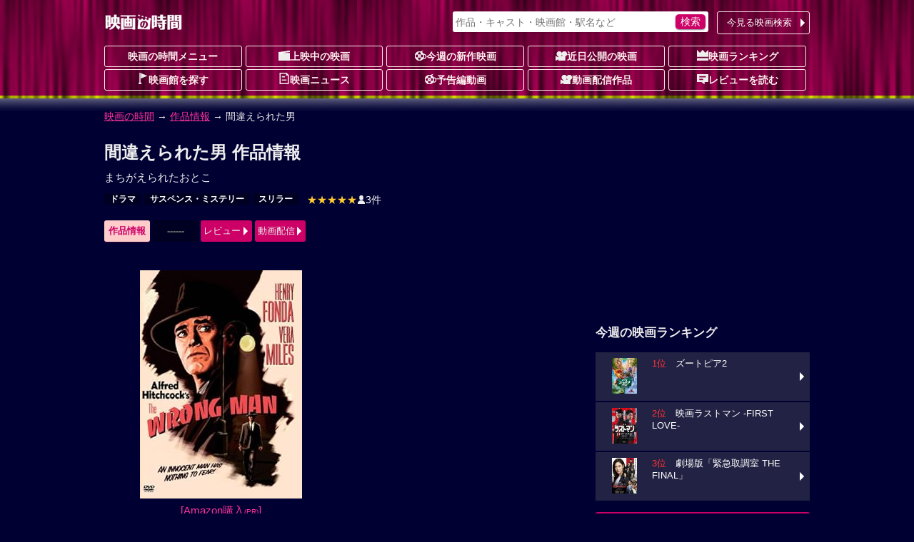

--- FILE ---
content_type: text/html; charset=UTF-8
request_url: https://movie.jorudan.co.jp/film/08529/
body_size: 15292
content:
<!DOCTYPE html>
<html lang="ja">
<head>
<meta charset="UTF-8">
<meta name="author" content="ジョルダン">
<meta name="viewport" content="width=device-width,initial-scale=1.0">
<!-- Google tag (gtag.js) -->
<script async src="https://www.googletagmanager.com/gtag/js?id=G-JT33EW73SG"></script>
<script>
  window.dataLayer = window.dataLayer || [];
  function gtag(){dataLayer.push(arguments);}
  gtag('js', new Date());

  gtag('config', 'G-JT33EW73SG');
</script>
<!-- Site Side Protection -->
<script>window.grumi={key:'5bb31c36-5198-4abd-9ff8-22ca0ee43c58'};</script>
<script src="//rumcdn.geoedge.be/5bb31c36-5198-4abd-9ff8-22ca0ee43c58/grumi-ip.js" async></script>
<script async src="https://securepubads.g.doubleclick.net/tag/js/gpt.js"></script>
<script>window.googletag = window.googletag || {cmd: []};</script>
<!-- Geniee Wrapper Head Tag -->
<script>
  window.gnshbrequest = window.gnshbrequest || {cmd:[]};
  window.gnshbrequest.cmd.push(function(){
    window.gnshbrequest.forceInternalRequest();
  });
</script>
<script async src="https://cpt.geniee.jp/hb/v1/212837/323/wrapper.min.js"></script>
<!-- /Geniee Wrapper Head Tag -->
<!-- //Connect Container: jorudan.co.jp -->
<script>
googletag.cmd.push(function() {
	googletag.defineSlot('/7783033/Jorudan_Movie_BTF_R300x250', [300, 250], 'Ads_google_right_0').addService(googletag.pubads());
	googletag.defineSlot('/7783033/Jorudan_Movie_BTF_L300x250', [300, 250], 'Ads_google_right_1').addService(googletag.pubads());
	googletag.defineSlot('/7783033/Jorudan_Movie_MID300x250', [300, 250], 'Ads_google_right_2').addService(googletag.pubads());
	googletag.defineSlot('/7783033/Jorudan_Movie_ATF300x250', [300, 250], 'Ads_google_right_3').addService(googletag.pubads());
	googletag.pubads().enableSingleRequest();
	googletag.pubads().disableInitialLoad();
	googletag.enableServices();
});	
googletag.cmd.push(function(){ googletag.display('Ads_google_right_0'); });
googletag.cmd.push(function(){ googletag.display('Ads_google_right_1'); });
googletag.cmd.push(function(){ googletag.display('Ads_google_right_2'); });
googletag.cmd.push(function(){ googletag.display('Ads_google_right_3'); });
</script>

<script>
!function(o,s,t,e,a,i,g){function n(t,e){s[o]._Q.push([t,e])}s[o]||(s[o]={init:function(){n("i",arguments)},fetchBids:function(){n("f",arguments)},setDisplayBids:function(){},_Q:[]},(i=t.createElement(e)).async=!0,i.src="//c.amazon-adsystem.com/aax2/apstag.js",(g=t.getElementsByTagName(e)[0]).parentNode.insertBefore(i,g))}("apstag",window,document,"script"),apstag.init({pubID:"3380",adServer:"googletag"}),apstag.fetchBids({slots:[{slotID:"Ads_google_right_0",slotName:"/7783033/Jorudan_Movie_BTF_R300x250",sizes:[[300,250]]},{slotID:"Ads_google_right_1",slotName:"/7783033/Jorudan_Movie_BTF_L300x250",sizes:[[300,250]]},{slotID:"Ads_google_right_2",slotName:"/7783033/Jorudan_Movie_MID300x250",sizes:[[300,250]]},{slotID:"Ads_google_right_3",slotName:"/7783033/Jorudan_Movie_ATF300x250",sizes:[[300,250]]}],timeout:800},function(o){googletag.cmd.push(function(){apstag.setDisplayBids(),googletag.pubads().refresh()})});</script>

<style type="text/css">body{margin:0;padding:0;line-height:1.4;color:#eee;font-size:14px;font-family:"Hiragino Kaku Gothic Pro",Meiryo,sans-serif;-webkit-text-size-adjust:100%;-moz-text-size-adjust:100%;-ms-text-size-adjust:100%;-o-text-size-adjust:100%;text-size-adjust:100%;background:#003 url(/images/back_main.png) repeat-x 0 -80px}p{margin:16px 0}figure{margin:16px auto}figcaption{padding:4px}hr{width:80%;border:0 none;margin:16px auto;border-bottom:1px dashed #f39}a:link,a:visited{color:#f39}a:hover,a:active{position:relative;top:1px;left:1px}img{max-width:100%;max-height:100%;vertical-align:text-bottom}#ZENRINMAP img{max-width:none;max-height:none;vertical-align:baseline}.menu{margin:4px 0 8px}.menu li{float:left;list-style:none;margin:4px 4px 0 0 !important}.menu li.on{padding:6px;font-weight:700;color:#c06;background-color:#fcc;border-radius:3px;box-shadow:0 1px 1px rgba(96,0,48,0.6)}.menu li.off{padding:6px 1.5em;font-weight:700;color:#666;background-color:#002;border-radius:3px}.menu li a{display:block;width:100%;color:inherit;text-decoration:none;text-align:center;position:relative}.icons li.tsutaya{float:right}.icons li.tsutaya a img{border:1px solid #fff}.menu .icon{display:block;margin:auto}.icons{margin:4px 0 16px;padding:0}.icons li{list-style:none;float:left;width:auto!important;height:auto!important;margin:4px 4px 0 0;padding:2px 8px;color:#fff;font-size:12px;font-weight:700;line-height:1;border-radius:2px;background-color:#002;vertical-align:bottom}.icons li a{color:inherit;text-decoration:none}.inner{width:100%;padding:0 8px;box-sizing:border-box}.acenter{text-align:center}.aright{text-align:right}.entry{line-height:1.6;letter-spacing:.6pt}.text{letter-spacing:.6pt;line-height:1.6}.ssize{font-size:.9em}.role{display:inline-block;font-weight:700;color:#fff;padding:2px;border-radius:2px;font-size:12px;background-color:#002;margin:0 2px}.message{color:#999}.warning{color:#f33}.col{margin:1%}.u{text-decoration:underline}.star{color:#fc3}.flag{display:inline-block;font-size:.8em;background-color:#002;font-weight:700;line-height:1;padding:4px;border-radius:2px;vertical-align:middle;margin:0 4px}.w2 dd,.w2 li{float:left;margin-right:1%!important;width:49%}.w3 li{float:left;margin:0 .5% 2px!important;width:32.3%}.item-list{margin:16px 0}.item-list .item-title{padding:.5em;font-weight:700;overflow:hidden;white-space:nowrap;text-overflow:ellipsis}.item-list .item{margin-bottom:2px;font-size:.9em;line-height:1.4}.item-list .item a{display:block;width:100%;height:100%;color:inherit;padding:8px;position:relative;-moz-box-sizing:border-box;-webkit-box-sizing:border-box;box-sizing:border-box;text-decoration:none;overflow:hidden}.item-list .item p{margin:8px 0}.item-list .item h3,.item-list .item h4{margin:4px 0;font-size:1.1em}.card .item a{background-color:#224}.card .item a:hover img{opacity:.7}.line .item a:hover{background-color:#224}.item-list .item .thumb{float:left;width:30%;margin:4px 8px 8px 0;text-align:center}.item-list .item .details{margin-left:30%}.card .item .thumb img{max-height:80px}.line .item p{line-height:1.6;letter-spacing:.6pt}.line .item .thumb img{max-height:100px}.theater{margin:0;padding:0;font-size:.9em}.theater li{display:table;width:100%;table-layout:fixed;list-style:none;border-collapse:separate;border-spacing:2px;height:4.8em}.theater li a{color:#eee;text-decoration:none;display:table;table-layout:fixed;width:100%;height:100%;box-sizing:border-box;padding-right:12px;position:relative}.theater li a:before{content:"";display:inline-block;margin-top:-6px;position:absolute;top:50%;right:0;border:6px solid transparent;border-left-color:#fff}.theater li div{display:table-cell;height:4em;vertical-align:middle}.theater li .th{width:25%;text-align:center;font-weight:700;background-color:#224}.theater li .th img{max-height:60px}.theater li .th .time{display:block;position:absolute;top:0;left:0;width:100%;height:100%;background-color:rgba(0,0,32,0.7);line-height:50px}.theater li .td{width:75%}.theater li span{display:block;margin:2px 0}.theater li span.title{color:#d17}.theater li a:hover .title{color:#f39}#site-head{margin-bottom:24px}#site-head .inner{position:relative;padding:8px}#site-name{display:table;height:48px}#site-name h1,#site-name a{display:table-cell;text-decoration:none;text-align:center;vertical-align:middle}.search-navi form{margin:0;padding:4px;background-color:#fff;border-radius:3px;box-shadow:0 1px 2px rgba(96,0,48,0.6)}.search-navi input{font-family:inherit;font-size:1em;height:1.5em}.search-navi input[type=text],.search-navi input[type=search]{width:80%;margin:0;padding:0;border:0;background-color:transparent;color:#603}.search-navi input[type=submit]{float:right;cursor:pointer;color:#fff;width:10%;min-width:3em;border:0;border-radius:5px;box-shadow:0 1px 2px rgba(64,48,64,0.6);margin:0;padding:0;background-color:#c06;-webkit-appearance:none}.search-navi input[type=submit]:hover{background-color:#f39}#g-navi{position:absolute;top:16px;right:8px;width:500px;margin:0}#g-navi .search-navi{position:relative}#g-navi .search-navi .btn{position:absolute;top:0;right:0;margin:0;width:10em}#g-navi .search-navi .btn a{border:1px solid #fee;background-color:transparent}#g-navi .search-navi form{width:70%}#m-navi dl{margin:0}#m-navi dl dt,#m-navi dl dd{float:left;margin:0 .5% 1px 0;width:19.5%;height:32px;box-sizing:border-box;line-height:28px;text-align:center}#m-navi dl a{display:block;border:1px solid #fee;border-radius:3px;color:#fee;font-weight:700;text-decoration:none;overflow:hidden;white-space:nowrap;text-overflow:ellipsis}#m-navi dl dt a{background-color:transparent}#m-navi dl a:hover{background-color:transparent;position:relative;top:1px;left:1px}#o-navi{display:table;width:48px;height:48px;position:absolute;top:8px;right:8px;z-index:0;border:2px solid #eee;border-radius:.2em;box-shadow:0 2px 2px rgba(96,0,48,0.6)}#o-navi:hover{top:9px;right:7px;cursor:pointer}#o-navi span{display:block;width:18px;height:2px;margin:-1px 0 0 -9px;position:absolute;top:50%;left:50%;background:#eee;transition:.2s;z-index:999}#o-navi span:after,#o-navi span:before{display:block;content:"";position:absolute;top:50%;left:0;width:18px;height:2px;background-color:#eee;transition:.3s}#o-navi span:before{margin-top:-6px}#o-navi span:after{margin-top:4px}#o-navi span.close{background:transparent}#o-navi span.close:before,#o-navi span.close:after{margin-top:0}#o-navi span.close:before{transform:rotate(-45deg);-webkit-transform:rotate(-45deg)}#o-navi span.close:after{transform:rotate(-135deg);-webkit-transform:rotate(-135deg)}#sp-navi{position:absolute;top:64px;right:8px;width:80%;padding:8px;border:1px solid #eee;background-color:#003;background-color:rgba(0,0,48,0.8);border-radius:3px;box-shadow:0 2px 2px rgba(96,0,48,0.6);z-index:999}#sp-navi:before{content:"";display:inline-block;border:6px solid transparent;border-bottom:6px solid #fee;position:absolute;right:17px;top:-6px;margin-top:-6px}#sp-navi .search-navi .btn{margin:8px 0}#sp-navi .search-navi .btn a{max-width:none}#sp-navi dl{margin:0;padding:0}#sp-navi dl dt{font-weight:700;text-align:center;margin:1em 0}#sp-navi dl dt a{color:#fff;text-decoration:none}#sp-navi dl dd{margin:0}#sp-navi dl dd a{display:block;margin:2px;padding:8px;color:#fff;text-decoration:none;position:relative;border:1px solid #eee;border-radius:3px;background-color:#003}#sp-navi dl dd a:before{content:"";display:inline-block;border:6px solid transparent;border-left:6px solid #fff;position:absolute;right:0;top:50%;margin-top:-6px}#main-head{margin:24px 0}#main-head p{margin:8px 0}#main-head h1{margin:16px 0 8px;font-size:1.6em}main h2 a:link,main h2 a:visited{color:inherit;text-decoration:none}main{font-size:15px}main h2{margin:12px 0;padding:4px 0;font-size:1.4em;border-bottom:1px dotted #f39}main h2:first-letter{font-size:1.2em;color:#f39}main h3{margin:16px 0;font-size:1.2em}main section{margin:32px 0}#site-menu h3{margin:16px 0;font-size:1.2em}.ad{margin:16px auto;text-align:center;min-width:300px;min-height:250px}.ad>div{margin:auto}.ad320{margin:8px 0;min-width:320px;min-height:50px}@media only screen and (max-width: 697px){#g-navi,#m-navi{display:none}}#site-container:after,#p-navi ul:after,.theater:after,.main-navi:after,.w2:after,.w3:after,.line-btn a:after,.card:after,.icons:after,.menu:after,.cf:after{content:'';display:table;clear:both}.box{margin:8px 0;padding:8px;background-color:#002;border:4px solid #224;border-radius:16px;list-style:none}.icon{display:inline-block;background-image:url(/images/iconset.png);background-repeat:no-repeat;vertical-align:-1px}.icon-l{width:16px;height:16px}.icon-s{width:12px;height:12px}.i-movie{background-position:0 0}.i-cinema{background-position:-16px 0}.i-eiga{background-position:-32px 0}.i-rank{background-position:-48px 0}.i-memo{background-position:-64px 0}.i-voice{background-position:0 -16px}.i-note{background-position:-16px -16px}.i-review{background-position:-32px -16px}.i-flag{background-position:-48px -16px}.i-clock{background-position:-64px -16px}.i-s-review{background-position:0 -32px}.i-s-eiga{background-position:-12px -32px}.i-s-clock{background-position:-24px -32px}.i-s-review-p{background-position:-32px -32px}.i-s-eiga-p{background-position:-48px -32px}.i-s-clock-p{background-position:-60px -32px}.line-btn{margin:16px 0;padding:0;font-size:.9em}.line-btn li{margin:0 0 2px;padding:0;list-style:none}.line-btn li.off{padding:7px;box-sizing:border-box;background-color:#002;color:#666;font-weight:700}.line-btn li a{display:block;padding:8px;padding-right:1em;box-sizing:border-box;width:100%;color:#fff;text-decoration:none;position:relative;background-color:#224}.line-btn li .thumb{float:left;width:65px;margin-right:.5em;text-align:center}.line-btn li img{max-height:50px}.line-btn li a:hover{background-color:#336}.line-btn li a span.kana{font-size:.8em;color:#ccc}.line-btn a:before{content:"";display:inline-block;margin-top:-6px;position:absolute;top:50%;right:2px;border:6px solid transparent;border-left-color:#fff}.icons li.review{background-color:transparent;font-weight:400;font-size:14px}.icons li a:hover{color:#f39}.icons li.review a:hover{color:inherit}.item-list .icons li{margin:1px}.icons .b-red{background-color:#c00}.icons .b-green{background-color:#090}.icons .b-orange{background-color:#f60}.item-list .item .icons{overflow:hidden}.line .item .icons li.review{float:right;overflow:hidden;width:99%;margin:8px 0 0;letter-spacing:0;text-align:right}.card .item .icons li.review{position:absolute;bottom:8px;right:8px;padding:0}.td .icons{margin:0}.btn{margin:4px 0;padding:0;font-size:13px}.btn a{position:relative;display:block;width:100%;padding:6px 1.2em 6px 4px;text-align:center;border-radius:3px;box-sizing:border-box;color:#fff;background-color:#c06;text-decoration:none;text-align:center}.btn a:hover{background-color:#f39}div.btn a{max-width:450px;margin:auto}.btn li{margin:0 0 1px;list-style:none}.btn li a{text-align:left}.btn .b-grn a{background-color:#090}.btn .b-grn a:hover{background-color:#3c3}.btn .b-blue a{background-color:#06c}.b-blue a:hover{background-color:#39f}.btn a:before{content:"";display:inline-block;margin-top:-6px;position:absolute;top:50%;right:0;border:6px solid transparent;border-left-color:#fff}@media only screen and (min-width: 696px){body{background-position:0 -12px}.inner{width:680px;margin:auto}.theater li{float:left;width:49%;height:75px}.theater li:nth-child(odd){clear:left}.theater li a{padding:0}.theater li a:before{border:0 none}.theater li div.itunes{width:120px}#o-navi{display:none}}@media only screen and (min-width: 1004px){.inner{width:1004px}#site-contents{width:656px;float:left}#site-back{width:656px;float:left}#site-menu{width:300px;float:right}}@media only screen and (min-width: 567px){.col{float:left;width:48%;margin:16px 1%}main section{position:relative}.header-btn{position:absolute;top:3px;right:0}.header-btn a{padding:.2em 1.5em}}@media only screen and (max-width: 697px){#g-navi,#m-navi{display:none}}@media only screen and (min-width: 567px) and (max-width: 999px){.card .item-body{float:left;width:31.3%;margin:.5% 1%}.card .item{height:325px}.card .item .thumb{float:none;width:100%}.card .item .thumb img{max-height:130px}.card .item .details{margin:0}.card .item p{margin:8px 0}}@media only screen and (min-width: 696px){body{background-position:0 -12px}.inner{width:680px;margin:auto}#site-head .inner{padding:0 8px}#site-name{height:64px}#o-navi{display:none}#site-foot .box-foot{width:25%;height:200px;float:left;box-sizing:border-box;padding:.5em}}@media only screen and (min-width: 1004px){.inner{width:1004px}#site-contents{width:656px;float:left}#site-back{width:656px;float:left}#site-menu{width:300px;float:right}#site-contents .line .item-body a{box-shadow:none}#site-contents .line .icons{clear:none}#site-contents .line .item-body .thumb{height:100px}#site-contents .line h3,#site-contents .line h4{font-size:1.25em;font-weight:700}#site-contents .line .item .icons .review{width:99%;margin:8px 0 0;letter-spacing:0}#site-contents .card .item-body{float:left;width:31.3%;margin:.5% 1%}#site-contents .card .item{height:325px}#site-contents .card .item .thumb{float:none;width:100%}#site-contents .card .item img{max-height:130px}#site-contents .card .item .details{margin:0}#site-contents .card .item .icons{box-sizing:border-box;width:100%}#site-contents .card .item .review{position:absolute;bottom:8px;right:8px}}</style>
<!--[if lt IE 9]>
<link rel="stylesheet" href="/css/normalize.min.css">
<link rel="stylesheet" href="/css/movie.responsive.min.css">
<script src="/js/respond.min.js"></script>
<script src="/js/html5shiv.min.js"></script>
<![endif]-->
<link rel="canonical" href="https://movie.jorudan.co.jp/film/08529/">
<meta property="og:title" content="間違えられた男の上映スケジュール・映画情報">
<meta property="og:type" content="article">
<meta property="og:description" content="「間違えられた男」の上映スケジュール・上映館・あらすじ・感想レビュー・みどころ・スタッフ・キャスト・予告篇を紹介します。">
<meta property="og:url" content="https://movie.jorudan.co.jp/film/08529/">
<meta property="og:image" content="https://m.media-amazon.com/images/I/51PIh7tZD7L._SL160_.jpg">
<meta property="og:site_name" content="映画の時間">
<meta property="fb:app_id" content="518797941831803">

<meta name="twitter:card" content="summary_large_image">
<meta name="twitter:site" content="@movie_jorudan">
<meta name="twitter:url" content="https://movie.jorudan.co.jp/film/08529/">
<meta name="twitter:title" content="間違えられた男の上映スケジュール・映画情報">
<meta name="twitter:image" content="https://m.media-amazon.com/images/I/51PIh7tZD7L._SL160_.jpg">

<meta name="twitter:description" content="ニューヨークのストーク・...。「間違えられた男」の上映スケジュール・上映館・あらすじ・感想レビュー・みどころ・スタッフ・キャスト・予告篇を紹介します。間違えられた男の上映時間までに映画館に間に合う乗換案内も提供。">

<meta name="description" content="ニューヨークのストーク・...。「間違えられた男」の上映スケジュール・上映館・あらすじ・感想レビューなどをご紹介。間違えられた男の上映時間に間に合う乗換案内も提供。">
<meta name="keywords" content="間違えられた男,映画,キャスト,上映館,レビュー,上映スケジュール,映画の時間">
<title>間違えられた男の上映スケジュール・映画情報｜映画の時間</title>
<style type="text/css">table th{background-color:#224;width:5em;padding:0.5em}table td{padding:0.5em;word-break:break-all}.streaming{margin:0;padding:0}.streaming li{float:left;list-style:none;margin:0 16px 8px 0;width:60px;height:75px}.streaming a{display:block;text-decoration:none}.streaming .dt{white-space:nowrap;text-overflow:ellipsis;overflow:hidden;background-color:rgba(64,64,64,0.7);color:#fff;width:100%;font-size:.6em;text-align:center}.youtube{position:relative;width:100%;height:0;padding-top:60%}.youtube iframe{position:absolute;top:0;left:0;width:100%;height:100%}#overview_p{max-height:300px;overflow:hidden;position:relative;transition:.5s;padding:16px 0 32px 0}#overview_p::before{content:"";position:absolute;width:100%;height:32px;bottom: 0;background-image:linear-gradient(rgba(255,255,255,0),#000033);pointer-events:none;transition:1s}#prblock ul.icons li{min-height:76px} </style>
</head>

<body>

<header id="site-head"><div class="inner">
	<div id="site-name"><a href="/"><img src="/images/logo_eiga.png" alt="映画の時間"></a></div>

	<nav id="g-navi">
		<div class="search-navi">
			<form method="GET" action="/search/">
				<input type="search" name="word" value="" placeholder="作品・キャスト・映画館・駅名など">
				<input type="submit" value="検索">
			</form>
			<div class="btn"><a href="https://movie.jorudan.co.jp/point/">今見る映画検索</a></div>
		</div>
	</nav>
	<nav id="m-navi">
		<dl class="main-navi">
			<dt><a href="/">映画の時間メニュー</a></dt>
			<dd><a href="/film/"><span class="icon icon-l i-cinema" aria-hidden="true"></span>上映中の映画</a></dd>
			<dd><a href="/film/new/"><span class="icon icon-l i-movie" aria-hidden="true"></span>今週の新作映画</a></dd>
			<dd><a href="/film/pre/"><span class="icon icon-l i-eiga" aria-hidden="true"></span>近日公開の映画</a></dd>
			<dd><a href="/ranking/"><span class="icon icon-l i-rank" aria-hidden="true"></span>映画ランキング</a></dd>
			<dd><a href="/theater/"><span class="icon icon-l i-flag" aria-hidden="true"></span>映画館を探す</a></dd>
			<dd><a href="/news/"><span class="icon icon-l i-note" aria-hidden="true"></span>映画ニュース</a></dd>
			<dd><a href="/movie/"><span class="icon icon-l i-movie" aria-hidden="true"></span>予告編動画</a></dd>
			<dd><a href="/film/streaming/"><span class="icon icon-l i-eiga" aria-hidden="true"></span>動画配信作品</a></dd>
			<dd><a href="/film/review/"><span class="icon icon-l i-voice" aria-hidden="true"></span>レビューを読む</a></dd>
		</dl>
	</nav>
 	<div id="o-navi"><span aria-hidden="true"></span></div>
</div></header>

<noscript>
	<div class="inner">
		<p class="box">お使いのブラウザは<u>現在Javascriptが無効になっています</u>。一部コンテンツが非表示ないしご利用いただくことができませんので、お手数ですがJavascriptを有効にして再度アクセスをお願い致します。</p>
	</div>
</noscript>


<nav id="breadclumbs">
	<p class="inner">
		<a href="/">映画の時間</a> →
		<a href="/film/">作品情報</a> →
		間違えられた男
	</p>
</nav>

<div id="site-container" class="inner">
<div id="site-contents">
<main>
	<header id="main-head">
		<h1>間違えられた男 作品情報</h1>
		<p>まちがえられたおとこ</p>
		<ul class="icons">
			<li class="genre"><a href="/film/genre/%E3%83%89%E3%83%A9%E3%83%9E/">ドラマ</a></li>
			<li class="genre"><a href="/film/genre/%E3%82%B5%E3%82%B9%E3%83%9A%E3%83%B3%E3%82%B9%E3%83%BB%E3%83%9F%E3%82%B9%E3%83%86%E3%83%AA%E3%83%BC/">サスペンス・ミステリー</a></li>
			<li class="genre"><a href="/film/genre/%E3%82%B9%E3%83%AA%E3%83%A9%E3%83%BC/">スリラー</a></li>
			<li class="review"><a href="#review"><span aria-label="5つ星中5つ星で3ユーザが評価しています"><span class="star">★★★★★</span></span><span class="icon icon-s i-s-review" aria-hidden="true"></span>3件</a></li>
		</ul>

		<ul class="menu btn">
			<li class="on">作品情報</li>
			<li class="off">------</li>
			<li><a href="#review">レビュー</a></li>
			<li><a href="#streaming">動画配信</a></li>
		</ul>


	</header>


	<div class="cf">
		<figure class="col acenter"><a href="https://m.media-amazon.com/images/I/51PIh7tZD7L._SL640_.jpg" data-lightbox="photoview"><img src="https://m.media-amazon.com/images/I/51PIh7tZD7L._SL320_.jpg" alt="間違えられた男のイメージ画像１"></a><figcaption><a href="https://www.amazon.co.jp/間違えられた男-特別版-DVD-アルフレッド・ヒッチコック/dp/B002UVJR42?SubscriptionId=AKIAIULI27H33Y3XNN4A&amp;tag=norikae0d-22&amp;linkCode=xm2&amp;camp=2025&amp;creative=165953&amp;creativeASIN=B002UVJR42" target="_blank" rel="noopener">[Amazon購入<small><small>(PR)</small></small>]</a></figcaption></figure>
	</div>

	<p class="text" id="overview_p">ニューヨークのストーク・クラブでバスを弾く貧乏楽士マニイ・バレストレロ（ヘンリイ・フォンダ）は妻のローズ（ヴェラ・マイルズ）の歯の治療代300ドルを工面するため、ある日、ローズの保険証書を抵当に金を借りようと保険会社の門をたたいた。窓口係のデナリーが、ふとマニイの顔を見て驚いた。忘れもしない、この事務所に2度も強盗に押入った男の顔とそっくり。デナリーは態よくマニイを待たしておいて警察へ急報。マニイは刑事主任バワースとマシューズ刑事によって第110区の警察署へ連行された。身に覚えのないことではあったが、筆跡まで強盗犯人と酷似しており、保険会社の参考人によってマニイは真犯人と断定された。その夜は留置所に、翌朝、手錠をはめられたマニイは予審裁判所で正審までの保釈金7500ドルを要求され、理解に苦しむままにロングアイランド刑務所の独房に入れられた。しかしマニイの姉オルガの奔走で保釈金の工面に成功、マニイは一時帰宅の自由を得た。ローズはオコンナー弁護士（アンソニー・クェイル）に夫の弁護を依頼、ここから困難なマニイの無実を証明する証人探しが始まった。事件当日の記憶をたどり、2人の証人となる人間が見つかったが、不運なことに2人とも既に死亡していなかった。ローズは絶望の余り精神が錯乱、入院の悲劇を迎えた。やがて初公判が開かれた。オコンナーは、保険会社のデナリーの記憶の不確実さを追求したが公判は、更に別の日にやり直しと決まった。ところが、その夜、食料品店を襲ったダニエルという男が捕まえられ、調べが進むにつれて彼が保険会社事件の真犯人と判った。ダニエルはマニイと生写しであった。事件は急転解決、冤罪をそそいだマニイは朗報を伝えるため妻のローズがいる郊外の療養所へ車を飛ばした。ローズは夫の明るい顔を前にして相変らず黙り込んだまま。心に刻まれた彼女の傷は一朝にして癒えないのだ。しかしマニイは、きっと妻を立直らせると誓った。</p>
	<div class="btn"><a id="open-overview">続きを読む</a></div>

		<section id="commentary">
			<h3>「間違えられた男」の解説</h3>
			<p class="text">アルフレッド・ヒッチコックが「知りすぎていた男」に続いて監督したスリラー映画。原作は「悪い種子」のマクスウェル・アンダーソンが書いたが、題材は1953年、ニューヨークで起こった事件に基づくノン・フィクション。アンダースンと「知りすぎていた男」のアンガス・マクフェイルが共同で脚色した。撮影は「放浪の王者（1956）」のロバート・バークス、音楽は「灰色の服を着た男」のバーナード・ハーマンが担当した。主演は「戦争と平和」のヘンリー・フォンダ、「捜索者」のヴェラ・マイルズ、「戦艦シュペー号の最後」のアンソニー・クェイル。</p>


	</section>

	<section id="information">
		<h2>公開日・キャスト、その他基本情報</h2>
		<table>
			<tbody>
				<tr>
					<th>配給</th>
					<td>ワーナー・ブラザース</td>
				</tr>
				<tr>
					<th>制作国</th>
					<td>アメリカ（1956）</td>
				</tr>
				<tr>
					<th>上映時間</th>
					<td>105分</td>
				</tr>
			</tbody>
		</table>

	</section>


	<section id="streaming">
		<h2>動画配信で映画を観よう！ <small><small><small>[PR]</small></small></small></h2>
		<ul class="streaming cf">

			<li><a href="https://www.video.unext.jp/title/SID0032892?cid=D33658&amp;rid=SID0032892&amp;adid=XXX&amp;alp=1&amp;alpad=1&amp;alpge=1&amp;utm_source=jorudan&amp;utm_medium=a_n&amp;utm_campaign=a_n&amp;utm_content=SID0032892" onclick="gtag('event','streaming',{'event_category':'u-next','event_label':'間違えられた男'});" target="_blank" title="間違えられた男">
				<div class="ico"><img src="/images/ico_unext.png" alt="U-NEXT"></div>
			</a></li>

			<li><a href="https://www.amazon.co.jp/dp/B00WAFJ9DC?tag=norikae0d-22&amp;linkCode=osi&amp;th=1&amp;psc=1" onclick="gtag('event','streaming',{'event_category':'amazon','event_label':'間違えられた男(字幕版)'});" target="_blank" title="間違えられた男(字幕版)">
				<div class="ico"><img src="/images/ico_amazon.jpg" alt="Amazon"></div>
			</a></li>

			<li style="width:120px;height:35px"><a href="https://tv.apple.com/jp/movie/%E9%96%93%E9%81%95%E3%81%88%E3%82%89%E3%82%8C%E3%81%9F%E7%94%B7/umc.cmc.4wu8ni0gu840z9noqgujze2at?itsct=moviejorudan_tv&amp;itscg=30200&amp;at=11l3I8" onclick="gtag('event','streaming',{'event_category':'appletv','event_label':'間違えられた男'});" target="_blank" title="間違えられた男">
				<div class="ico"><img src="/images/ico_appletv.svg" alt="Apple TV"></div>
			</a></li>
		</ul>
	</section>





	<section id="review">
		<h2>ユーザーレビュー</h2>
		<p>総合評価：<b>5点</b><span aria-label="5つ星中5つ星で3ユーザが評価しています"><span class="star">★★★★★</span></span>、3件の投稿があります。</p>
		<div class="lk">
			<h3>P.N.「オーウェン」さんからの投稿</h3>
			<dl>
				<dt>評価</dt>
				<dd><span class="star">★★★★★</span></dd>
				<dt>投稿日</dt>
				<dd>2024-06-02</dd>
			</dl>
			<p>アルフレッド・ヒッチコック監督が、「実話に基づいた映画」を撮ったのは、この「間違えられた男」が、最初で最後だった。<BR>そして彼が、自らカメオ出演しなかった作品も、この映画一本だけだ。<BR><BR>もっとも、映画の冒頭、彼は逆光の中にたたずみ、「これは、私の映画の中では異色の作品です」と観る者に語りかける。<BR><BR>ところが、この「間違えられた男」は、ドキュメンタリーよりも寓話の匂いを強く漂わせている。<BR>黒白の簡潔な構図や、時間の直線的な処理は、ドキュメンタリー的なのだが、観終えるとなぜか、脂の乗った物語を聞かされたような後味が残る。<BR><BR>主人公は、ニューヨークのナイトクラブで働いている堅物のベース奏者マニー（ヘンリー・フォンダ）だ。<BR><BR>彼は、派手なクラブで黙々と演奏し、仕事が終わると毎朝、定刻に帰宅する。 そんなマーニーがある日、強盗犯に間違われて逮捕される。 顔や様子がそっくりという証言が相次いだからだ。 善良な羊を演じるヘンリー・フォンダの人相が、どこか邪悪で陰険な気配を放つのも、話の隈取りを濃くしていると思う。 さらに、随所で用いられるフェイドアウトの技法は、「——」で終わる文章のような効果をもたらす。 冒頭の宣言にもかかわらず、ヒッチコック監督は、快楽的な映画作家の本能をつい覗かせてしまったようだ。</p>
		</div>
		<div class="col btn"><a href="/film/08529/review/">レビューをもっと見る</a></div>
		<div class="col btn"><a href="/film/post?code=08529">レビューを投稿する</a></div>

	</section>
	<footer id="main-foot">
		<p>最終更新日：2026-01-17 02:00:25</p>
	</footer>
</main>

<aside>
	<section id="relation">
		<h3 class="midashi">関連作品</h3>
		<div class="item-list card">
			<div class="item-body">
				<div class="item-title">「ドラマ」作品</div>
				<div class="item"><a href="/film/98106/" title="劇場版「緊急取調室 THE FINAL」">
					<div class="thumb"><img src="/film/images/009/200/98106.jpg" alt="劇場版「緊急取調室 THE FINAL」" aria-hidden="true"></div>
					<div class="details">
						<h3>劇場版「緊急取調室 THE FINAL」</h3>
						<p>超大型台風が連続発生し、国家を揺るがす非常事態の最中、内閣総...</p>
						<ul class="icons">
						<!--	<li class="open">2025年12月公開</li>-->


							<li class="review"><span aria-hidden="true" aria-label="5つ星中500つ星で1ユーザが評価しています"><span class="star">★★★★★</span><span class="icon icon-s i-s-review" aria-hidden="true"></span>1</span></li>
						</ul>
					</div>
				</a></div>
				<div class="btn"><a href="/film/genre/%E3%83%89%E3%83%A9%E3%83%9E/">「ドラマ」作品へ</a></div>
			</div>
			<div class="item-body">
				<div class="item-title">「サスペンス・ミステリー」作品</div>
				<div class="item"><a href="/film/101525/" title="映画ラストマン -FIRST LOVE-">
					<div class="thumb"><img src="/film/images/010/200/101525.jpg" alt="映画ラストマン -FIRST LOVE-" aria-hidden="true"></div>
					<div class="details">
						<h3>映画ラストマン -FIRST LOVE-</h3>
						<p>交換研修でアメリカから警視庁にやってきた全盲のFBI特別捜査...</p>
						<ul class="icons">
						<!--	<li class="open">2025年12月公開</li>-->


							<li class="review"><span aria-hidden="true" aria-label="まだ評価されておりません。"><span class="icon icon-s i-s-review" aria-hidden="true"></span>-</span></li>
						</ul>
					</div>
				</a></div>
				<div class="btn"><a href="/film/genre/%E3%82%B5%E3%82%B9%E3%83%9A%E3%83%B3%E3%82%B9%E3%83%BB%E3%83%9F%E3%82%B9%E3%83%86%E3%83%AA%E3%83%BC/">「サスペンス・ミステリー」作品へ</a></div>
			</div>
			<div class="item-body">
				<div class="item-title">「スリラー」作品</div>
				<div class="item"><a href="/film/102343/" title="拳銃／兵士の休暇">
					<div class="thumb"><img src="/film/images/010/200/102343.jpg" alt="拳銃／兵士の休暇" aria-hidden="true"></div>
					<div class="details">
						<h3>拳銃／兵士の休暇</h3>
						<p>ムンバイ在住のタミル人ジャガディーシュ（ヴィジャイ）は、軍人...</p>
						<ul class="icons">
						<!--	<li class="open">2026年1月公開</li>-->


							<li class="review"><span aria-hidden="true" aria-label="まだ評価されておりません。"><span class="icon icon-s i-s-review" aria-hidden="true"></span>-</span></li>
						</ul>
					</div>
				</a></div>
				<div class="btn"><a href="/film/genre/%E3%82%B9%E3%83%AA%E3%83%A9%E3%83%BC/">「スリラー」作品へ</a></div>
			</div>
		</div>
	</section>
</aside>

<aside id="site-sns">
	<h3 class="midashi">このページをシェアする</h3>
	<ul>
		<li class="i-fb"><a class="spot-share-fb" href="http://www.facebook.com/sharer.php" title="Facebookでシェア" onclick="window.open(this.href+'?u='+encodeURIComponent(location.href)+'&amp;t='+encodeURIComponent(document.title),'sharewindow','width=550,height=450,personalbar=0,toolbar=0,scrollbars=1,resizable=!'); return false;"><img src="/images/i_fb.png" class="com-icn-share" alt="Facebookでシェア"></a></li>
		<li class="i-tw"><a class="spot-share-tw" href="http://twitter.com/intent/tweet" title="Twitterでシェア" onclick="window.open(this.href+'?url='+encodeURIComponent(location.href)+'&amp;text='+encodeURIComponent(document.title),'tweetwindow','width=550, height=450, personalbar=0, toolbar=0, scrollbars=1, resizable=1'); return false;"><img src="/images/i_tx.png" class="com-icn-share" alt="Twitterでシェア"></a></li>
	</ul>
</aside>

<aside class="cf">
	<div class="col ad">
		<!-- 映画の時間フッター左レクタングル300x250 -->
		<div id="Ads_google_right_1" ><!-- --></div>
	</div>
	<div class="col ad">
		<!-- 映画の時間フッター右レクタングル300x250 -->
		<div id="Ads_google_right_0" ><!-- --></div>
	</div>
</aside>
<p class="aright message">（<a href="/about/#AD">広告を非表示にするには</a>）</p>

</div><!-- contents -->

<div id="site-menu">
<div class="ad">
	<!-- /7783033/映画の時間_右カラム上_300x250 -->
	<div id="Ads_google_right_3" ><!-- --></div>
</div>
<aside>
<!--<section>
	<h3>【プレゼントキャンペーン実施中】</h3>
		<ul class="line-btn">
			<li><a href="/present/" title="キャンペーン">
				<div class="thumb"><img src="/news/images/200/jrd_260108_01_01.jpg" alt="キャンペーン"></div>
				<div class="detail">映画『ブゴニア』一般試写会<br>10名様をご招待[〆1/12(月)]</div>
			</a></li>
		</ul>
</section>-->
	<section id="side-ranking">
		<h3>今週の映画ランキング</h3>
		<ul class="line-btn">
			<li><a href="/film/101009/" title="ズートピア2">
				<div class="thumb"><img src="/film/images/010/65/101009.jpg" alt="ズートピア2" loading="lazy"></div>
				<div class="detail"><span style="color:#f33">1位</span>　ズートピア2</div>
			</a></li>
			<li><a href="/film/101525/" title="映画ラストマン -FIRST LOVE-">
				<div class="thumb"><img src="/film/images/010/65/101525.jpg" alt="映画ラストマン -FIRST LOVE-" loading="lazy"></div>
				<div class="detail"><span style="color:#f33">2位</span>　映画ラストマン -FIRST LOVE-</div>
			</a></li>
			<li><a href="/film/98106/" title="劇場版「緊急取調室 THE FINAL」">
				<div class="thumb"><img src="/film/images/009/65/98106.jpg" alt="劇場版「緊急取調室 THE FINAL」" loading="lazy"></div>
				<div class="detail"><span style="color:#f33">3位</span>　劇場版「緊急取調室 THE FINAL」</div>
			</a></li>
		</ul>
		<ul class="btn">
			<li><a href="/ranking/">今週の映画動員数ランキング</a></li>
		</ul>
	</section>

	<section id="side-cinema">
		<h3>要チェック！今週の３本</h3>
		<ul class="line-btn">
			<li><a href="/film/102084/" title="ウォーフェア 戦地最前線">
				<div class="thumb"><img src="/film/images/010/65/102084.jpg" alt="ウォーフェア 戦地最前線"></div>
				<div class="detail">ウォーフェア 戦地最前線</div>
			</a></li>
			<li><a href="/film/101944/" title="28年後... 白骨の神殿">
				<div class="thumb"><img src="/film/images/010/65/101944.jpg" alt="28年後... 白骨の神殿"></div>
				<div class="detail">28年後... 白骨の神殿</div>
			</a></li>
			<li><a href="/film/102294/" title="有吉の壁 劇場版アドリブ大河「面白城の18人」">
				<div class="thumb"><img src="/film/images/010/65/102294.jpg" alt="有吉の壁 劇場版アドリブ大河「面白城の18人」"></div>
				<div class="detail">有吉の壁 劇場版アドリブ大河「面白城の18人」</div>
			</a></li>
		</ul>
		<div class="btn"><a href="/film/">劇場上映中の映画一覧</a></div>
	</section>

<section id="side-pickup">
	<h3>注目の動画配信作品</h3>
		<ul class="line-btn">
			<li><a href="/film/100339/" title="劇場版総集編 呪術廻戦 懐玉・玉折">
				<div class="thumb"><img src="/film/images/010/200/100339.jpg" alt="劇場版総集編 呪術廻戦 懐玉・玉折"></div>
				<div class="detail"> 劇場版総集編 呪術廻戦 懐玉・玉折</div>
			</a></li>
			<li><a href="/film/101642/" title="ワン・バトル・アフター・アナザー">
				<div class="thumb"><img src="/film/images/010/200/101642.jpg" alt="ワン・バトル・アフター・アナザー"></div>
				<div class="detail"> ワン・バトル・アフター・アナザー</div>
			</a></li>
			<li><a href="/film/100974/" title="見える子ちゃん">
				<div class="thumb"><img src="/film/images/010/200/100974.jpg" alt="見える子ちゃん"></div>
				<div class="detail"> 見える子ちゃん</div>
			</a></li>
		</ul>
	<div class="btn"><a href="/film/streaming/">動画配信作品をチェック</a></div>
</section>

<div class="ad">
	<!-- /7783033/映画の時間_右カラムミドル_300x250 -->
	<div id="Ads_google_right_2" ><!-- --></div>
</div>
	<section id="side-news">
		<h3>最新映画ニュース</h3>
		<ul class="line-btn">
			<li><a href="/news/jrd_260116_01/" title="腐った世界に反旗を翻すブライド―銃撃にカーチェイス、狂乱のダンスまで！『ザ・ブライド！』本予告＆オフショット解禁">
				<div class="thumb"><img src="//movie.jorudan.co.jp/news/images/65/jrd_260116_01_01.jpg" alt="腐った世界に反旗を翻すブライド―銃撃にカーチェイス、狂乱のダンスまで！『ザ・ブライド！』本予告＆オフショット解禁" loading="lazy"></div>
				<div class="detail">
					腐った世界に反旗を翻すブライド―銃撃にカーチェイス、狂乱のダンスまで！『ザ・ブライド！』本...
				</div>
			</a></li>
			<li><a href="/news/jrd_260116_02/" title="Snow Man佐久間大介主演『スペシャルズ』キャラクターポスター＆スキル！解禁第46回ポルト国際映画祭上映も決定">
				<div class="thumb"><img src="//movie.jorudan.co.jp/news/images/65/jrd_260116_02_01.jpg" alt="Snow Man佐久間大介主演『スペシャルズ』キャラクターポスター＆スキル！解禁第46回ポルト国際映画祭上映も決定" loading="lazy"></div>
				<div class="detail">
					Snow Man佐久間大介主演『スペシャルズ』キャラクターポスター＆スキル！解禁第46回ポ...
				</div>
			</a></li>
			<li><a href="/news/jrd_260115_01/" title="アル・パチーノが20年間温めていた作品の監督にジョニー・デップを指名！『モディリアーニ！』本編映像解禁">
				<div class="thumb"><img src="//movie.jorudan.co.jp/news/images/65/jrd_260115_01_01.jpg" alt="アル・パチーノが20年間温めていた作品の監督にジョニー・デップを指名！『モディリアーニ！』本編映像解禁" loading="lazy"></div>
				<div class="detail">
					アル・パチーノが20年間温めていた作品の監督にジョニー・デップを指名！『モディリアーニ！』...
				</div>
			</a></li>
		</ul>
		<div class="btn"><a href="/news/">映画ニュースへ</a></div>
	</section>

	<section id="side-review">
		<h3>みんなの映画レビュー</h3>
		<ul class="line-btn">
			<li><a href="/film/101540/#review" title="五十年目の俺たちの旅">
				<div class="title">五十年目の俺たちの旅</div>
			<div class="thumb"><img src="/film/images/010/200/101540.jpg" alt="五十年目の俺たちの旅" loading="lazy"></div>
				<div class="detail"><span class="star">★★★★★</span> 「俺たちの旅 30年目の運命」から 20年経ち,待...</div>
			</a></li>
			<li><a href="/film/101033/#review" title="爆弾">
				<div class="title">爆弾</div>
			<div class="thumb"><img src="/film/images/010/200/101033.jpg" alt="爆弾" loading="lazy"></div>
				<div class="detail"><span class="star">★★★★★</span> 劇中の野球チームは別にどこでも良かったけど、父親の...</div>
			</a></li>
			<li><a href="/film/102227/#review" title="喝采（2024）">
				<div class="title">喝采（2024）</div>
			<div class="thumb"><img src="/film/images/010/200/102227.jpg" alt="喝采（2024）" loading="lazy"></div>
				<div class="detail"><span class="star">★★★★★</span> ジェシカラングがシワも隠さずクローズアップを晒し自...</div>
			</a></li>
			<li><a href="/film/102068/#review" title="郷（ごう）">
				<div class="title">郷（ごう）</div>
			<div class="thumb"><img src="/film/images/010/200/102068.jpg" alt="郷（ごう）" loading="lazy"></div>
				<div class="detail"><span class="star">★★★★</span>☆ 志の高い作品である。瑞々しい映像美に満ちている。劇...</div>
			</a></li>
			<li><a href="/film/101932/#review" title="エディントンへようこそ">
				<div class="title">エディントンへようこそ</div>
			<div class="thumb"><img src="/film/images/010/200/101932.jpg" alt="エディントンへようこそ" loading="lazy"></div>
				<div class="detail"><span class="star">★★★★★</span> ようやく我が街福山の映画館での公開となり出かけまし...</div>
			</a></li>
		</ul>
		<div class="btn"><a href="/film/review/">映画レビュー</a></div>
	</section>

	<section id="side-television">

	<h3>注目の映画を探す</h3>
	<ul class="menu btn">
		<li class="b-grn"><a href="/film/tag/%E3%83%87%E3%82%A3%E3%82%BA%E3%83%8B%E3%83%BC/">#ディズニー</a></li>
		<li class="b-grn"><a href="/film/tag/%E3%82%A2%E3%83%90%E3%82%BF%E3%83%BC/">#アバター</a></li>
		<li class="b-grn"><a href="/film/tag/%E9%AC%BC%E6%BB%85%E3%81%AE%E5%88%83/">#鬼滅の刃</a></li>
		<li class="b-grn"><a href="/film/tag/%E3%82%B4%E3%83%BC%E3%83%AB%E3%83%87%E3%83%B3%E3%83%BB%E3%82%B0%E3%83%AD%E3%83%BC%E3%83%96%E8%B3%9E2026%E3%83%8E%E3%83%9F%E3%83%8D%E3%83%BC%E3%83%88/">#ゴールデン・グローブ賞2026ノミネート</a></li>
	</ul>
	<div class="btn"><a href="/film/tag/">シリーズ・映画祭作品を探す</a></div>

		<h3>必見！地上波放送リスト</h3>
		<ul class="line-btn">
			<li><a href="/film/81667/" title="ワイルド・スピード SKY MISSION">
					<div class="thumb"><img src="https://images-fe.ssl-images-amazon.com/images/I/51X%2BknyCfvL._SL160_.jpg" alt="ワイルド・スピード SKY MISSION"></div>
				<div class="detail">『ワイルド・スピード SKY MISSION』<br>1/19(月) テレビ東京/午後のロードショーにて(13:40～)</div>
			</a></li>
			<li><a href="/film/37885/" title="ディパーテッド">
					<div class="thumb"><img src="https://m.media-amazon.com/images/I/51fIKq4Xu0L._SL160_.jpg" alt="ディパーテッド"></div>
				<div class="detail">『ディパーテッド』<br>1/20(火) テレビ東京/午後のロードショーにて(13:40～)</div>
			</a></li>
			<li><a href="/film/33184/" title="チャーリーズ・エンジェル フルスロットル">
					<div class="thumb"><img src="https://m.media-amazon.com/images/I/61fV8y32hPL._SL160_.jpg" alt="チャーリーズ・エンジェル フルスロットル"></div>
				<div class="detail">『チャーリーズ・エンジェル フルスロットル』<br>1/21(水) テレビ東京/午後のロードショーにて(13:40～)</div>
			</a></li>
		</ul>
		<div class="btn"><a href="/film/broadcast/">映画TV放送スケジュールへ</a></div>
	</section>

<section id="side-theater">
	<h3>映画館を探す</h3>
<!--	<h4>主要エリアの映画館</h4>
	<ul class="line-btn w3">
		<li><a href="/theater/city_053/">渋谷</a></li>
		<li><a href="/theater/city_054/">新宿</a></li>
		<li><a href="/theater/city_050/">銀座</a></li>
		<li><a href="/theater/city_055/">池袋</a></li>
		<li><a href="/theater/city_060/">六本木</a></li>
		<li><a href="/theater/city_076/">横浜</a></li>
		<li><a href="/theater/city_112/">梅田</a></li>
		<li><a href="/theater/city_113/">難波</a></li>
		<li><a href="/theater/city_096/">名古屋駅</a></li>
		<li><a href="/theater/city_160/">福岡</a></li>
	</ul>
-->
	<h4>都道府県から映画館</h4>
	<ul class="line-btn w2">
		<li><a href="/theater/tokyo/">東京</a></li>
		<li><a href="/theater/area_kto/">関東</a></li>
		<li><a href="/theater/area_knk/">関西</a></li>
		<li><a href="/theater/area_chu/">東海</a></li>
		<li><a href="/theater/area_hok/">北海道</a></li>
		<li><a href="/theater/area_thk/">東北</a></li>
		<li><a href="/theater/area_kse/">甲信越</a></li>
		<li><a href="/theater/area_hkr/">北陸</a></li>
		<li><a href="/theater/area_chg/">中国</a></li>
		<li><a href="/theater/area_shk/">四国</a></li>
		<li><a href="/theater/area_kyu/">九州</a></li>
		<li><a href="/theater/okinawa/">沖縄</a></li>
	</ul>
	<div class="btn"><a href="/theater/">全国の映画館へ</a></div>


	<h3>おすすめ映画ジャンル</h3>
	<ul class="line-btn w2">
		<li><a href="/film/genre/%E3%82%A2%E3%82%AF%E3%82%B7%E3%83%A7%E3%83%B3/">アクション</a></li>
		<li><a href="/film/genre/%E3%82%A2%E3%83%8B%E3%83%A1%E3%83%BC%E3%82%B7%E3%83%A7%E3%83%B3/">アニメーション</a></li>
		<li><a href="/film/genre/SF/">SF</a></li>
		<li><a href="/film/genre/%E3%82%AD%E3%83%83%E3%82%BA/">キッズ</a></li>
		<li><a href="/film/genre/%E3%82%B3%E3%83%A1%E3%83%87%E3%82%A3/">コメディ</a></li>
		<li><a href="/film/genre/%E3%83%9B%E3%83%A9%E3%83%BC/">ホラー</a></li>

	</ul>
	<div class="btn"><a href="/theater/review/">映画館クチコミ一覧へ</a></div>
	<div class="btn"><a href="/location/">映画ロケ地一覧へ</a></div>
</section>

	<section>
		<h3>SNSでチェックする</h3>
		<figure class="acenter"><a href="https://twitter.com/movie_jorudan" target="_blank"><img src="/images/x_movie.png" style="width:80%;height=80%" alt="xフォロー"></a></figure>
<!--		<figure class="acenter"><a href="https://www.facebook.com/norikaenext/" target="_blank"><img src="/images/FB_next.png" alt="FBリンク"></a></figure>-->
	</section>
</aside>
<div class="btn"><a href="/about/">映画の時間について</a></div>
</div><!-- menu -->

<div id="site-back">
	<ul class="line-btn">
		<li><a href="/film/">映画作品情報ページへ</a></li>
		<li><a href="/">映画の時間トップページへ</a></li>
	</ul>
</div>


</div><!-- container -->
<footer id="site-foot">
	<div class="inner">
		<div class="cf">
			<div class="box-foot">
				<h3>映画作品情報</h3>
				<ul>
					<li><a href="/film/">上映中の映画</a></li>
					<li><a href="/film/new/">今週の新作映画</a></li>
					<li><a href="/film/pre/">近日公開の映画</a></li>
					<li><a href="/film/tag/">人気シリーズ＆受賞作品</a></li>
					<li><a href="/film/review/">映画作品のレビュー</a></li>
					<li><a href="/film/review/list/">作品別にレビューを読む</a></li>
				</ul>
			</div>
			<div class="box-foot">
				<h3>映画館情報</h3>
				<ul>
					<li><a href="/theater/">全国の映画館</a></li>
					<li><a href="/theater/review/">映画館のレビュー</a></li>
				</ul>
			</div>
			<div class="box-foot">
				<h3>映画ランキング</h3>
				<ul>
					<li><a href="/ranking/">映画動員数ランキング</a></li>
					<li><a href="/ranking/backnumber/">ランキングバックナンバー</a></li>
				</ul>
			</div>
			<div class="box-foot">
				<h3>その他コンテンツ</h3>
				<ul>
					<li><a href="/news/">映画ニュース</a></li>
					<li><a href="/film/streaming/">動画配信作品</a></li>
					<li><a href="/film/broadcast/">TV放映スケジュール</a></li>
					<li><a href="/point/">今見る映画情報</a></li>
					<li><a href="/about/">映画の時間について</a></li>
				</ul>
			</div>
		</div>
		<p class="acenter">
			提供:<a href="https://movie.jorudan.co.jp/about/">乗換案内のジョルダン</a>｜<a href="https://www.jorudan.co.jp/company/privacy.html" target="_blank" rel="noopener">プライバシーポリシー</a><br>
			<small>Copyright &copy; 1996-2026 Jorudan Co.,Ltd. All Rights Reserved.</small>
		</p>
	</div>
	<div id="t-navi"><span aria-hidden="true"></span></div>
</footer>

<!-- Geniee Interstitial Body Tag -->
<script src="https://cpt.geniee.jp/hb/v1/212837/323/instbody.min.js"></script>
<!-- /Geniee Interstitial Body Tag -->
</body>
</html>
<!--<link rel="stylesheet" type="text/css" href="/css/movie.responsive.min.css.gz?20181205">-->
<link rel="stylesheet" type="text/css" href="/css/movie.min.css.gz?20230808">
<link rel="stylesheet" type="text/css" href="/css/movie.print.min.css.gz" media="print">
<script type="text/javascript" src="/js/jquery-3.6.3.min.js.gz"></script>
<script type="text/javascript" src="/js/jquery.jorudan.min.js.gz?20230808"></script>
<script type="application/ld+json">
{
	"@context":"http://schema.org/"
	,"@type":"Movie"
	,"name":"間違えられた男"
	,"image": {
		"@type": "ImageObject"
		,"url": "https://movie.jorudan.co.jp/film/images/noimage.png"
		,"width": 200
		,"height": 133
	}
	,"duration":"105分"
	,"aggregateRating":{
		"@type":"AggregateRating"
		,"url":"https://movie.jorudan.co.jp/film/08529/review/"
		,"ratingValue":"5"
		,"reviewCount":"3"
		,"worstRating":"1"
		,"bestRating":"5"
	}
	,"dateCreated": "2026-01-17T02:00:25+09:00"
	,"review": [{
		"@type":"Review"
		,"author": {
			"@type":"Person"
			,"name":"オーウェン"
		}
		,"datePublished":"2024-06-02 11:25:30"
		,"inLanguage":"ja"
		,"reviewRating":{
			"@type":"Rating"
			,"worstRating":1
			,"bestRating":5
			,"ratingValue":"5"
		}
		,"description":"アルフレッド・ヒッチコック監督が、「実話に基づいた映画」を撮ったのは、この「間違えられた男」が、最初で最後だった。&lt;BR&gt;そして彼が、自らカメオ出演しなかった作品も、この映画一本だけだ。&lt;BR&gt;&lt;BR&gt;もっとも、映画の冒頭、彼は逆光の中にたたずみ、「これは、私の映画の中では異色の作品です」と観る者に語りかける。&lt;BR&gt;&lt;BR&gt;ところが、この「間違えられた男」は、ドキュメンタリーよりも寓話の匂いを強く漂わせている。&lt;BR&gt;黒白の簡潔な構図や、時間の直線的な処理は、ドキュメンタリー的なのだが、観終えるとなぜか、脂の乗った物語を聞かされたような後味が残る。&lt;BR&gt;&lt;BR&gt;主人公は、ニューヨークのナイトクラブで働いている堅物のベース奏者マニー（ヘンリー・フォンダ）だ。&lt;BR&gt;&lt;BR&gt;彼は、派手なクラブで黙々と演奏し、仕事が終わると毎朝、定刻に帰宅する。 そんなマーニーがある日、強盗犯に間違われて逮捕される。 顔や様子がそっくりという証言が相次いだからだ。 善良な羊を演じるヘンリー・フォンダの人相が、どこか邪悪で陰険な気配を放つのも、話の隈取りを濃くしていると思う。 さらに、随所で用いられるフェイドアウトの技法は、「——」で終わる文章のような効果をもたらす。 冒頭の宣言にもかかわらず、ヒッチコック監督は、快楽的な映画作家の本能をつい覗かせてしまったようだ。"
	}]
}
</script>
<script type="application/ld+json">
{
	"@context":"http://schema.org/"
	,"@type":"BreadcrumbList"
	,"itemListElement":[{
		"@type":"ListItem"
		,"position":"1"
		,"item":{
			"@id":"/"
			,"name":"映画の時間"
		}
	},{
		"@type":"ListItem"
		,"position":"2"
		,"item":{
			"@id":"/film/"
			,"name":"作品情報"
		}
	},{
		"@type":"ListItem"
		,"position":"3"
		,"item":{
			"@id":"/film/08529/"
			,"name":"間違えられた男"
		}
	}]
}
</script>
<script type="text/javascript" src="/js/jquery.jorudan.here.min.js.gz"></script>
<link rel="stylesheet" href="/css/lightbox.min.css.gz">
<script src="/js/lightbox.min.js.gz"></script>
<script type="text/javascript">lightbox.option({'resizeDuration':200});</script>
<script>$(document).ready(function() {
    $("#news ul").each(function() {
        $(this).children().length <= 4 || (opener = $('<div class="btn"><a>\u3082\u3063\u3068\u898b\u308b</a></div>'), opener.click(function() {
            $("#news ul").children().show(400), $(this).remove()
        }), $(this).parent().append(opener), $(this).find("li:gt(3)").each(function() {
            $(this).hide()
        }))
    })
    $("a#open-overview").click(function(){
      $(this).hide();
      $("#overview_p").css('max-height', 'none');
      return false;
    })
});</script>


--- FILE ---
content_type: text/html; charset=utf-8
request_url: https://www.google.com/recaptcha/api2/aframe
body_size: 265
content:
<!DOCTYPE HTML><html><head><meta http-equiv="content-type" content="text/html; charset=UTF-8"></head><body><script nonce="zJfm6d2Pcz1skFGdl86Pug">/** Anti-fraud and anti-abuse applications only. See google.com/recaptcha */ try{var clients={'sodar':'https://pagead2.googlesyndication.com/pagead/sodar?'};window.addEventListener("message",function(a){try{if(a.source===window.parent){var b=JSON.parse(a.data);var c=clients[b['id']];if(c){var d=document.createElement('img');d.src=c+b['params']+'&rc='+(localStorage.getItem("rc::a")?sessionStorage.getItem("rc::b"):"");window.document.body.appendChild(d);sessionStorage.setItem("rc::e",parseInt(sessionStorage.getItem("rc::e")||0)+1);localStorage.setItem("rc::h",'1768616159314');}}}catch(b){}});window.parent.postMessage("_grecaptcha_ready", "*");}catch(b){}</script></body></html>

--- FILE ---
content_type: application/javascript; charset=utf-8
request_url: https://fundingchoicesmessages.google.com/f/AGSKWxXxoUw8BO-XHUZpynhzPw4v1AO1kIRSwHKS1jv_JJrER_Emt6iRWjxGm4RjJdqbDkaTkEmTp3_6cc9o1GHwBs_A7Qy5D5Vbjje1k4tpJ2o2-rNxEkGtLEHALgI9y3PPR2ArOqQ7ScIOaEa7mfQIA_LJ-Xs89qiASd6lHCubLfyVUn-rQMDTXzjqNb1G/_/horizontalAd./viewad?&ad_number=/adometry-/ad.redirect.
body_size: -1289
content:
window['c53b3e40-8c9f-4bc9-94df-9b5ef8199325'] = true;

--- FILE ---
content_type: text/javascript
request_url: https://rumcdn.geoedge.be/5bb31c36-5198-4abd-9ff8-22ca0ee43c58/grumi.js
body_size: 77484
content:
var grumiInstance = window.grumiInstance || { q: [] };
(function createInstance (window, document, options = { shouldPostponeSample: false }) {
	!function r(i,o,a){function s(n,e){if(!o[n]){if(!i[n]){var t="function"==typeof require&&require;if(!e&&t)return t(n,!0);if(c)return c(n,!0);throw new Error("Cannot find module '"+n+"'")}e=o[n]={exports:{}};i[n][0].call(e.exports,function(e){var t=i[n][1][e];return s(t||e)},e,e.exports,r,i,o,a)}return o[n].exports}for(var c="function"==typeof require&&require,e=0;e<a.length;e++)s(a[e]);return s}({1:[function(e,t,n){var r=e("./config.js"),i=e("./utils.js");t.exports={didAmazonWin:function(e){var t=e.meta&&e.meta.adv,n=e.preWinningAmazonBid;return n&&(t=t,!i.isEmptyObj(r.amazonAdvIds)&&r.amazonAdvIds[t]||(t=e.tag,e=n.amzniid,t.includes("apstag.renderImp(")&&t.includes(e)))},setAmazonParametersToSession:function(e){var t=e.preWinningAmazonBid;e.pbAdId=void 0,e.hbCid=t.crid||"N/A",e.pbBidder=t.amznp,e.hbCpm=t.amznbid,e.hbVendor="A9",e.hbTag=!0}}},{"./config.js":5,"./utils.js":24}],2:[function(e,t,n){var l=e("./session"),r=e("./urlParser.js"),m=e("./utils.js"),i=e("./domUtils.js").isIframe,f=e("./htmlParser.js"),g=e("./blackList").match,h=e("./ajax.js").sendEvent,o=".amazon-adsystem.com",a="/dtb/admi",s="googleads.g.doubleclick.net",e="/pagead/",c=["/pagead/adfetch",e+"ads"],d=/<iframe[^>]*src=['"]https*:\/\/ads.\w+.criteo.com\/delivery\/r\/.+<\/iframe>/g,u={};var p={adsense:{type:"jsonp",callbackName:"a"+ +new Date,getJsUrl:function(e,t){return e.replace("output=html","output=json_html")+"&callback="+t},getHtml:function(e){e=e[m.keys(e)[0]];return e&&e._html_},shouldRender:function(e){var e=e[m.keys(e)[0]],t=e&&e._html_,n=e&&e._snippet_,e=e&&e._empty_;return n&&t||e&&t}},amazon:{type:"jsonp",callbackName:"apstag.renderImp",getJsUrl:function(e){return e.replace("/admi?","/admj?").replace("&ep=%7B%22ce%22%3A%221%22%7D","")},getHtml:function(e){return e.html},shouldRender:function(e){return e.html}},criteo:{type:"js",getJsHtml:function(e){var t,n=e.match(d);return n&&(t=(t=n[0].replace(/iframe/g,"script")).replace(/afr.php|display.aspx/g,"ajs.php")),e.replace(d,t)},shouldRender:function(e){return"loading"===e.readyState}}};function y(e){var t,n=e.url,e=e.html;return n&&((n=r.parse(n)).hostname===s&&-1<c.indexOf(n.pathname)&&(t="adsense"),-1<n.hostname.indexOf(o))&&-1<n.pathname.indexOf(a)&&(t="amazon"),(t=e&&e.match(d)?"criteo":t)||!1}function v(r,i,o,a){e=i,t=o;var e,t,n,s=function(){e.src=t,h({type:"adfetch-error",meta:JSON.stringify(l.meta)})},c=window,d=r.callbackName,u=function(e){var t,n=r.getHtml(e),e=(l.bustedUrl=o,l.bustedTag=n,r.shouldRender(e));t=n,(t=f.parse(t))&&t.querySelectorAll&&(t=m.map(t.querySelectorAll("[src], [href]"),function(e){return e.src||e.href}),m.find(t,function(e){return g(e).match}))&&h({type:"adfetch",meta:JSON.stringify(l.meta)}),!a(n)&&e?(t=n,"srcdoc"in(e=i)?e.srcdoc=t:((e=e.contentWindow.document).open(),e.write(t),e.close())):s()};for(d=d.split("."),n=0;n<d.length-1;n++)c[d[n]]={},c=c[d[n]];c[d[n]]=u;var u=r.getJsUrl(o,r.callbackName),p=document.createElement("script");p.src=u,p.onerror=s,p.onload=function(){h({type:"adfetch-loaded",meta:JSON.stringify(l.meta)})},document.scripts[0].parentNode.insertBefore(p,null)}t.exports={shouldBust:function(e){var t,n=e.iframe,r=e.url,e=e.html,r=(r&&n&&(t=i(n)&&!u[n.id]&&y({url:r}),u[n.id]=!0),y({html:e}));return t||r},bust:function(e){var t=e.iframe,n=e.url,r=e.html,i=e.doc,o=e.inspectHtml;return"jsonp"===(e=p[y(e)]).type?v(e,t,n,o):"js"===e.type?(t=i,n=r,i=(o=e).getJsHtml(n),l.bustedTag=n,!!o.shouldRender(t)&&(t.write(i),!0)):void 0},checkAndBustFriendlyAmazonFrame:function(e,t){(e=e.defaultView&&e.defaultView.frameElement&&e.defaultView.frameElement.id)&&e.startsWith("apstag")&&(l.bustedTag=t)}}},{"./ajax.js":3,"./blackList":4,"./domUtils.js":8,"./htmlParser.js":13,"./session":21,"./urlParser.js":23,"./utils.js":24}],3:[function(e,t,n){var i=e("./utils.js"),o=e("./config.js"),r=e("./session.js"),a=e("./domUtils.js"),s=e("./jsUtils.js"),c=e("./methodCombinators.js").before,d=e("./tagSelector.js").getTag,u=e("./constants.js"),e=e("./natives.js"),p=e.fetch,l=e.XMLHttpRequest,m=e.Request,f=e.TextEncoder,g=e.postMessage,h=[];function y(e,t){e(t)}function v(t=null){i.forEach(h,function(e){y(e,t)}),h.push=y}function b(e){return e.key=r.key,e.imp=e.imp||r.imp,e.c_ver=o.c_ver,e.w_ver=r.wver,e.w_type=r.wtype,e.b_ver=o.b_ver,e.ver=o.ver,e.loc=location.href,e.ref=document.referrer,e.sp=r.sp||"dfp",e.cust_imp=r.cust_imp,e.cust1=r.meta.cust1,e.cust2=r.meta.cust2,e.cust3=r.meta.cust3,e.caid=r.meta.caid,e.scriptId=r.scriptId,e.crossOrigin=!a.isSameOriginWin(top),e.debug=r.debug,"dfp"===r.sp&&(e.qid=r.meta.qid),e.cdn=o.cdn||void 0,o.accountType!==u.NET&&(e.cid=r.meta&&r.meta.cr||123456,e.li=r.meta.li,e.ord=r.meta.ord,e.ygIds=r.meta.ygIds),e.at=o.accountType.charAt(0),r.hbTag&&(e.hbTag=!0,e.hbVendor=r.hbVendor,e.hbCid=r.hbCid,e.hbAdId=r.pbAdId,e.hbBidder=r.pbBidder,e.hbCpm=r.hbCpm,e.hbCurrency=r.hbCurrency),"boolean"==typeof r.meta.isAfc&&(e.isAfc=r.meta.isAfc,e.isAmp=r.meta.isAmp),r.meta.hasOwnProperty("isEBDA")&&"%"!==r.meta.isEBDA.charAt(0)&&(e.isEBDA=r.meta.isEBDA),r.pimp&&"%_pimp%"!==r.pimp&&(e.pimp=r.pimp),void 0!==r.pl&&(e.preloaded=r.pl),e.site=r.site||a.getTopHostname(),e.site&&-1<e.site.indexOf("safeframe.googlesyndication.com")&&(e.site="safeframe.googlesyndication.com"),e.isc=r.isc,r.adt&&(e.adt=r.adt),r.isCXM&&(e.isCXM=!0),e.ts=+new Date,e.bdTs=o.bdTs,e}function w(t,n){var r=[],e=i.keys(t);return void 0===n&&(n={},i.forEach(e,function(e){void 0!==t[e]&&void 0===n[e]&&r.push(e+"="+encodeURIComponent(t[e]))})),r.join("&")}function E(e){e=i.removeCaspr(e),e=r.doubleWrapperInfo.isDoubleWrapper?i.removeWrapperXMP(e):e;return e=4e5<e.length?e.slice(0,4e5):e}function j(t){return function(){var e=arguments[0];return e.html&&(e.html=E(e.html)),e.tag&&(e.tag=E(e.tag)),t.apply(this,arguments)}}e=c(function(e){var t;e.hasOwnProperty("byRate")&&!e.byRate||(t=a.getAllUrlsFromAllWindows(),"sample"!==e.r&&"sample"!==e.bdmn&&t.push(e.r),e[r.isPAPI&&"imaj"!==r.sp?"vast_content":"tag"]=d(),e.urls=JSON.stringify(t),e.hc=r.hc,e.vastUrls=JSON.stringify(r.vastUrls),delete e.byRate)}),c=c(function(e){e.meta=JSON.stringify(r.meta),e.client_size=r.client_size});function O(e,t){var n=new l;n.open("POST",e),n.setRequestHeader("Content-type","application/x-www-form-urlencoded"),n.send(w(t))}function A(t,e){return o=e,new Promise(function(t,e){var n=(new f).encode(w(o)),r=new CompressionStream("gzip"),i=r.writable.getWriter();i.write(n),i.close(),new Response(r.readable).arrayBuffer().then(function(e){t(e)}).catch(e)}).then(function(e){e=new m(t,{method:"POST",body:e,mode:"no-cors",headers:{"Content-type":"application/x-www-form-urlencoded","Accept-Language":"gzip"}});p(e)});var o}function T(e,t){p&&window.CompressionStream?A(e,t).catch(function(){O(e,t)}):O(e,t)}function _(e,t){r.hasFrameApi&&!r.frameApi?g.call(r.targetWindow,{key:r.key,request:{url:e,data:t}},"*"):T(e,t)}r.frameApi&&r.targetWindow.addEventListener("message",function(e){var t=e.data;t.key===r.key&&t.request&&(T((t=t.request).url,t.data),e.stopImmediatePropagation())});var I,x={};function k(r){return function(n){h.push(function(e){if(e&&e(n),n=b(n),-1!==r.indexOf(o.reportEndpoint,r.length-o.reportEndpoint.length)){var t=r+w(n,{r:!0,html:!0,ts:!0});if(!0===x[t]&&!(n.rbu||n.is||3===n.rdType||n.et))return}x[t]=!0,_(r,n)})}}let S="https:",C=S+o.apiUrl+o.reportEndpoint;t.exports={sendInit:s.once(c(k(S+o.apiUrl+o.initEndpoint))),sendReport:e(j(k(S+o.apiUrl+o.reportEndpoint))),sendError:k(S+o.apiUrl+o.errEndpoint),sendDebug:k(S+o.apiUrl+o.dbgEndpoint),sendStats:k(S+o.apiUrl+(o.statsEndpoint||"stats")),sendEvent:(I=k(S+o.apiUrl+o.evEndpoint),function(e,t){var n=o.rates||{default:.004},t=t||n[e.type]||n.default;Math.random()<=t&&I(e)}),buildRbuReport:e(j(b)),sendRbuReport:_,processQueue:v,processQueueAndResetState:function(){h.push!==y&&v(),h=[]},setReportsEndPointAsFinished:function(){x[C]=!0},setReportsEndPointAsCleared:function(){delete x[C]}}},{"./config.js":5,"./constants.js":6,"./domUtils.js":8,"./jsUtils.js":14,"./methodCombinators.js":16,"./natives.js":17,"./session.js":21,"./tagSelector.js":22,"./utils.js":24}],4:[function(e,t,n){var d=e("./utils.js"),r=e("./config.js"),u=e("./urlParser.js"),i=r.domains,o=r.clkDomains,e=r.bidders,a=r.patterns.wildcards;var s,p={match:!1};function l(e,t,n){return{match:!0,bdmn:e,ver:t,bcid:n}}function m(e){return e.split("").reverse().join("")}function f(n,e){var t,r;return-1<e.indexOf("*")?(t=e.split("*"),r=-1,d.every(t,function(e){var e=n.indexOf(e,r+1),t=r<e;return r=e,t})):-1<n.indexOf(e)}function g(e,t,n){return d.find(e,t)||d.find(e,n)}function h(e){return e&&"1"===e.charAt(0)}function c(c){return function(e){var n,r,i,e=u.parse(e),t=e&&e.hostname,o=e&&[e.pathname,e.search,e.hash].join("");if(t){t=[t].concat((e=(e=t).split("."),d.fluent(e).map(function(e,t,n){return n.shift(),n.join(".")}).val())),e=d.map(t,m),t=d.filter(e,function(e){return void 0!==c[e]});if(t&&t.length){if(e=d.find(t,function(e){return"string"==typeof c[e]}))return l(m(e),c[e]);var a=d.filter(t,function(e){return"object"==typeof c[e]}),s=d.map(a,function(e){return c[e]}),e=d.find(s,function(t,e){return r=g(d.keys(t),function(e){return f(o,e)&&h(t[e])},function(e){return f(o,e)}),n=m(a[e]),""===r&&(e=s[e],i=l(n,e[r])),r});if(e)return l(n,e[r],r);if(i)return i}}return p}}function y(e){e=e.substring(2).split("$");return d.map(e,function(e){return e.split(":")[0]})}t.exports={match:function(e,t){var n=c(i);return t&&"IFRAME"===t.toUpperCase()&&(t=c(o)(e)).match?(t.rdType=2,t):n(e)},matchHB:(s=c(e),function(e){var e=e.split(":"),t=e[0],e=e[1],e="https://"+m(t+".com")+"/"+e,e=s(e);return e.match&&(e.bdmn=t),e}),matchAgainst:c,matchPattern:function(t){var e=g(d.keys(a),function(e){return f(t,e)&&h(a[e])},function(e){return f(t,e)});return e?l("pattern",a[e],e):p},isBlocking:h,getTriggerTypes:y,removeTriggerType:function(e,t){var n,r=(i=y(e.ver)).includes(t),i=1<i.length;return r?i?(e.ver=(n=t,(r=e.ver).length<2||"0"!==r[0]&&"1"!==r[0]||"#"!==r[1]||(i=r.substring(0,2),1===(t=r.substring(2).split("$")).length)?r:0===(r=t.filter(function(e){var t=e.indexOf(":");return-1===t||e.substring(0,t)!==n})).length?i.slice(0,-1):i+r.join("$")),e):p:e}}},{"./config.js":5,"./urlParser.js":23,"./utils.js":24}],5:[function(e,t,n){t.exports={"ver":"0.1","b_ver":"0.5.475","blocking":true,"rbu":0,"silentRbu":0,"signableHosts":[],"onRbu":1,"samplePercent":-1,"debug":true,"accountType":"publisher","impSampleRate":0.009,"statRate":0.05,"apiUrl":"//gw.geoedge.be/api/","initEndpoint":"init","reportEndpoint":"report","statsEndpoint":"stats","errEndpoint":"error","dbgEndpoint":"debug","evEndpoint":"event","filteredAdvertisersEndpoint":"v1/config/filtered-advertisers","rdrBlock":true,"ipUrl":"//rumcdn.geoedge.be/grumi-ip.js","altTags":[],"hostFilter":[],"maxHtmlSize":0.4,"reporting":true,"advs":{},"creativeWhitelist":{},"heavyAd":false,"cdn":"cloudfront","domains":{"moc.swenygoloncet":"1#1:64369","moc.wonhtlaehrettebeht":"1#1:64369","zyx.563ebhfewa":"1#1:64369","moc.cisloot.sj":"1#1:64369","moc.yawa-em-llor":"1#1:64369","moc.oeevo.sda.401sda":"1#1:64369","enilno.xamnaelcorp.gs":"1#1:64369","ten.hcetiaor.gnikcart":"1#1:64369","orp.nufsten.erp":"1#1:64369","ofni.htaprider.3su-og":"1#1:64369","moc.evawreviri":"1#1:64369","moc.raegthgifdecnavda.sj":"1#1:64369","kni.niw2niw":"1#1:64369","moc.snalperacidem5202":"1#1:64369","tser.litnahbarc":"1#1:64369","tser.orosplgirg":"1#1:64369","moc.xftekramaidem":"1#1:64369","tser.rpmocparcs":"1#1:64369","tser.imorcreves":"1#1:64369","orp.idabsmilas":"1#1:64369","erots.pohsraey11yppah":"1#1:64369","ten.rftegddagag":"1#1:64369","moc.xnefkcots":"1#1:64369","etis.egroftfihs":"1#1:64369","etis.kwahevird":"1#1:64369","etis.aleyesab":"1#1:64369","kcilc.tuozocul.ue":"1#1:64369","moc.stessa-aidacra":"1#1:64369","moc.esiurc-latem":"1#1:64369","moc.tignidnertefiltrams":"1#1:64369","moc.sspit-iia":"1#1:64369","moc.24enozknilaireve":"1#1:64369","ten.swodniw.eroc.bew.31z.01ohce3033e10513033e":"1#1:64369","aisa.noomcidron.au":"1#1:64369","moc.sdhvkcr":"1#1:64369","ppa.yfilten.84f2f1cb-73400161106202-taigalp-eralfduolc":"1#1:64369","moc.knixel":"1#1:64369","etisbew.sohoj":"1#1:64369","moc.ppaukoreh.0441ddc6836b-seton-mooletsat":"1#1:64369","ten.swodniw.eroc.bew.31z.yradnoces-7110613033e3033e3033e":"1#1:64369","zyx.6ccagp.vcpk":"1#1:64369","tser.llagurrev":"1#1:64369","ppa.yfilten.b2e5e549-23519051106202-taigalp-eralfduolc":"1#1:64369","moc.onalim-airettellep":"1#1:64369","moc.cinahcemlootpohs":"1#1:64369","moc.ppaukoreh.ac4e21b0fad8-seton-laemhsid":"1#1:64369","retnec.salirsaelp":"1#1:64369","sbs.lesotnavirb":"1#1:64369","moc.nocaebsdnertefiltrams":"1#1:64369","moc.knilsdnertefiltrams":"1#1:64369","moc.659yil":"1#1:64369","etis.syatsesidarap":"1#1:64369","ni.oc.kcilctobor.gilsac37ccbuh046tk5d":"1#1:64369","moc.ezhtlaehtif":"1#1:64369","ikiw.gnitarenil.ojch2":"1#1:64369","ten.swodniw.eroc.bew.31z.9ohce3033e10613033e":"1#1:64369","teb.yalponaf":"1#1:64369","ur.retnimonam":"1#1:64369","moc.ppaukoreh.d9fb88367126-sswentnemniatretne":"1#1:64369","ten.swodniw.eroc.bew.41z.rj2tnn7v8s3yfbwbew":"1#1:64369","tser.angacdacic":"1#1:64369","moc.steidaculg":"1#1:64369","tser.mmelfaztuo":"1#1:64369","tser.aceicdihcs":"1#1:64369","tser.lobreivebs":"1#1:64369","moc.ppaukoreh.61b8c207f2d5-buhxewonk":"1#1:64369","moc.iaedarthsitirb":"1#1:64369","retnec.cnierevolp":"1#1:64369","moc.063sdnertefiltrams":"1#1:64369","moc.rewolf-taen":"1#1:64369","moc.ecapsksedelpmis":"1#1:64369","moc.sgninrae-neek":"1#1:64369","moc.gnilratsyvvas":"1#1:64369","sbs.pexal.337rij6j6ouxg52308":"1#1:64369","moc.etinuyawhtap":"1#1:64369","ten.swodniw.eroc.bew.02z.dimeiipau":"1#1:64369","moc.ytinummocsdnertefiltrams":"1#1:64369","ppa.yfilten.49decf9a-03621161106202-taigalp-eralfduolc":"1#1:64369","ppa.yfilten.feb01a12-74152161106202-taigalp-eralfduolc":"1#1:64369","moc.resteemevol":"1#1:64369","latigid.gnivrac":"1#1:64369","tser.illocohtaf":"1#1:64369","moc.skciplativerup":"1#1:64369","tser.cecseduesp":"1#1:64369","tser.eddarhcysp":"1#1:64369","orp.hloocarret":"1#1:64369","moc.oilevahtnirouq":"1#1:64369","etis.yhtlaehlativsulp":"1#1:64369","moc.ymedaca-mrotskciuq":"1#1:64369","moc.tnerruc-dicul":"1#1:64369","ten.emrivecinalaeyitnas":"1#1:64369","ten.swodniw.eroc.bew.31z.yradnoces-9110513033e3033e3033e":"1#1:64369","ppa.yfilten.b2c179-ibelaj-euqseutats--87879e87140260a86770a696":"1#1:64369","ppa.yfilten.11037cef-70620161106202-taigalp-eralfduolc":"1#1:64369","moc.ppaukoreh.07ce116d5a2b-ediug-dnelbrovalf":"1#1:64369","ten.swodniw.eroc.bew.31z.yradnoces-8110613033e3033e3033e":"1#1:64369","moc.golbotsevol.potneuq":"1#1:64369","moc.ktnikaerbon":"1#1:64369","moc.tsoobegrusyliadym.41":"1#1:64369","tser.ahsnesafed":"1#1:64369","orp.atropossid":"1#1:64369","tser.amargilauq":"1#1:64369","etis.serodolev":"1#1:64369","zyx.ediugder":"1#1:64369","enilno.yidtsenyzoc":"1#1:64369","pohs.khhecoapnas":"1#1:64369","retnec.basnicanot":"1#1:64369","moc.evort-neddih":"1#1:64369","moc.tun-bt":"1#1:64369","moc.99acitetseaigrurihc.www":"1#1:64369","moc.emyfilian":"1#1:64369","sbs.noviranod":"1#1:64369","moc.evort-wodahs":"1#1:64369","moc.oooravam":"1#1:64369","evil.42oimdem":"1#1:64369","ppa.naecolatigidno.ian2x-ppa-retsbol":"1#1:64369","ni.oc.setagtcennoc.0ji7nc37ccbuh8khbl5d":"1#1:64369","moc.gatbm":"1#1:64369","ofni.htaprider.2ue-og":"1#1:64369","ten.dferuza.10z.metg5hyevhdfuead-yrc":"1#1:64369","moc.pulod-nesiw.3rt":"1#1:64369","moc.allevardyh":"1#1:64369","moc.lairteerflla.2v":"1#1:64369","moc.reverofyllatigidlla":"1#1:64369","zyx.5xi":"1#1:64369","moc.gnidemdevlohp":"1#1:64369","moc.gnifrus-tsaf.psd":"1#1:64369","ur.trcpcsd.rc":"1#1:64369","moc.ribej-fuloz.3rt":"1#1:64369","riah.zxertyio.piv":"1#1:64369","moc.secapsnaecolatigid.ndc.3cyn.e834862fc3206e2b-od":"1#1:64369","etis.troperthgirbyliad":"1#1:64369","tser.unimslemoh":"1#1:64369","moc.retnecstifenebssenllew.www":"1#1:64369","zyx.i0doskfjlikokd.www":"1#1:64369","ofni.epxivort":"1#1:64369","etis.eralfotua":"1#1:64369","moc.oxiraaalc":"1#1:64369","aidem.rohnuiuqca":"1#1:64369","aidem.llatsahcer":"1#1:64369","aidem.pacirrosid":"1#1:64369","ti.balaticserc":"1#1:64369","moc.latrophcetegdirb.05u7pb37ccbuhgbldk5d":"1#1:64369","moc.sdnertefiltramseht":"1#1:64369","moc.gninrael-liartprahs":"1#1:64369","moc.temoc-ytsez":"1#1:64369","ten.swodniw.eroc.bew.31z.yeijtig6asj511egassem":"1#1:64369","moc.epahsemyhr":"1#1:64369","moc.kniledonhcet.09h85c37ccbuhgk3ok5d":"1#1:64369","ppa.yfilten.d2805366-95000161106202-taigalp-eralfduolc":"1#1:64369","ppa.yfilten.12cde13a-85200161106202-taigalp-eralfduolc":"1#1:64369","moc.orptlla.100kvgtdb":"1#1:64369","orp.rapmienori":"1#1:64369","moc.elytsefilllihirb":"1#1:64369","etis.krapsevird":"1#1:64369","retnec.seroflovaf":"1#1:64369","moc.sesruoc-eralfneek":"1#1:64369","moc.ecafretni-xetrov":"1#1:64369","moc.hctilg-xetrov":"1#1:64369","moc.ydeefpop":"1#1:64369","moc.assoralem-omorp":"1#1:64369","ten.swodniw.eroc.bew.31z.aremiahqhsiaretayirasek":"1#1:64369","pohs.xnakoyr":"1#1:64369","ppa.naecolatigidno.h3qzh-2-ppa-hsifdlog":"1#1:64369","pohs.33hsochsup":"1#1:64369","etis.egdirleehw":"1#1:64369","moc.ppaukoreh.3d74af47820e-glsoi":"1#1:64369","moc.aeyynajneslo":"1#1:64369","orp.rednefed-jxcm.0oov6e37cffanqqhak5d":"1#1:64369","moc.plrtcevil":"1#1:64369","aidem.pmapsvdaer":"1#1:64369","ten.swodniw.eroc.bew.91z.1ypdkalmak":"1#1:64369","moc.hguob-tsorf":"1#1:64369","moc.troper-egrosrov":"1#1:64369","moc.tlobthgitwercs":"1#1:64369","moc.duorhs-remmihs":"1#1:64369","moc.buhsdnertefiltrams":"1#1:64369","moc.azlaatapalnocodnaelihcom":"1#1:64369","ten.swodniw.eroc.bew.31z.yradnoces-5110513033e3033e3033e":"1#1:64369","pohs.enircknahylrub":"1#1:64369","moc.edompmujlcitra":"1#1:64369","yadot.b96fb.www":"1#1:64369","pot.gxyenndmewvwn":"1#1:64369","kcilc.swenesserp":"1#1:64369","ved.tpgyad":"1#1:64369","ten.swodniw.eroc.bew.31z.2110613033e3033e3033e":"1#1:64369","ten.swodniw.eroc.bew.31z.8ohce3033e10613033e":"1#1:64369","etis.raewstropsnabru":"1#1:64369","etis.snosiarolf":"1#1:64369","moc.yessydohtlaehemirp":"1#1:64369","tser.lupirigerp":"1#1:64369","tser.itinusnart":"1#1:64369","etis.hsurotua":"1#1:64369","moc.latipac-nenom":"1#1:64369","ppa.naecolatigidno.bcsny-ppa-retsyo":"1#1:64369","moc.tsegidsdnertefiltrams":"1#1:64369","moc.etilesdnertefiltrams":"1#1:64369","moc.sadartneaidepxesoleuv.www":"1#1:64369","moc.osulbellal":"1#1:64369","moc.satamldniw":"1#1:64369","ten.swodniw.eroc.bew.31z.yradnoces-6110513033e3033e3033e":"1#1:64369","moc.redniflaedretrams.gnidnal":"1#1:64369","moc.vg4pfvd":"1#1:64369","latigid.gnihsilop":"1#1:64369","moc.latrophcetegdirb.074thc37ccbuh8t47l5d":"1#1:64369","ten.swodniw.eroc.bew.31z.4ohce3033e10613033e":"1#1:64369","ten.swodniw.eroc.bew.91z.evavicinel":"1#1:64369","tser.romemiseid":"1#1:64369","orp.rgoegdicni":"1#1:64369","tser.repostouvs":"1#1:64369","ppa.yfilten.6e977651-24119051106202-taigalp-eralfduolc":"1#1:64369","etis.edomadom":"1#1:64369","enilno.srsaecelttil-esreedro":"1#1:64369","enilno.enidyliad":"1#1:64369","nuf.syaws-swarcs-natit":"1#1:64369","ppa.naecolatigidno.ks9xr-ppa-acro":"1#1:64369","retnec.tepseeprep":"1#1:64369","moc.ecapssdnertefiltrams":"1#1:64369","ycnega.zdnertefiltrams":"1#1:64369","moc.lacsif-tfiws":"1#1:64369","ten.swodniw.eroc.bew.31z.scar4x42oki":"1#1:64369","moc.etadstnailllrb.vggabx":"1#1:64369","ten.swodniw.eroc.bew.91z.1ypldmisakww":"1#1:64369","ten.etis-taerg.onaimo":"1#1:64369","moc.ppaukoreh.c0a12ba207f1-ediug-dnelbecips":"1#1:64369","moc.ppaukoreh.c27289a0acf6-ediug-egrofecips":"1#1:64369","ten.swodniw.eroc.bew.31z.41ohce3033e10613033e":"1#1:64369","enilno.dnimlacigol.4v-tsaesu-btr":"1#1:64369","ten.dferuza.10z.xafewf3eed7dxbdd-vic":"1#1:64369","zyx.c0i":"1#1:64369","ofni.htaprider.4su-og":"1#1:64369","moc.sezirpdnastfigeerf":"1#1:64369","eniw.tropbewlausac":"1#1:64369","moc.a1sm.ndc":"1#1:64369","pot.zj61b27e":"1#1:64369","moc.sdaderk":"1#1:64369","evil.tataerp":"1#1:64369","tser.mocnulibah":"1#1:64369","orp.ttorfpomoh":"1#1:64369","pohs.wenk-sossal-kcin":"1#1:64369","tser.nidrocanon":"1#1:64369","orp.etopspinam":"1#1:64369","ten.nuf4klat.odnalek":"1#1:64369","pot.csbeux":"1#1:64369","erots.pohsraey51yppah":"1#1:64369","erots.pohsraey9yppah":"1#1:64369","etis.avondaor":"1#1:64369","aidem.lucniiferp":"1#1:64369","moc.elbairav-wollem":"1#1:64369","hcet.sdnertefiltrams":"1#1:64369","efil.sdnertefiltrams":"1#1:64369","moc.latrop-tpecnocryhpez":"1#1:64369","moc.egrus-noziroh":"1#1:64369","moc.emugealliv":"1#1:64369","etis.tsenekab":"1#1:64369","ppa.yfilten.1b1f45d5-03403161106202-taigalp-eralfduolc":"1#1:64369","ten.swodniw.eroc.bew.31z.yradnoces-3110613033e3033e3033e":"1#1:64369","moc.sullaitnesse":"1#1:64369","moc.anyrkald":"1#1:64369","tser.ellevenol":"1#1:64369","orp.rcsimofnir":"1#1:64369","orp.ssorpputiv":"1#1:64369","latigid.dirgotua":"1#1:64369","ppa.yfilten.9198e19c-12919051106202-taigalp-eralfduolc":"1#1:64369","ppa.yfilten.92e0e0b0-52329051106202-taigalp-eralfduolc":"1#1:64369","moc.otohpezeerftnemom":"1#1:64369","erots.pohsraey2yppah":"1#1:64369","moc.ediughtlaehstifeneb":"1#1:64369","moc.mvixirplus":"1#1:64369","moc.balsisenegevirht":"1#1:64369","pot.roz0dnlj":"1#1:64369","moc.orpxifinnit":"1#1:64369","etis.lativinez":"1#1:64369","evil.evlavdirg.yo":"1#1:64369","gro.uoysekil.potneuq":"1#1:64369","enilno.70idern":"1#1:64369","moc.avrueod":"1#1:64369","enilno.sepicernehctiktif":"1#1:64369","tser.irtinocric":"1#1:64369","orp.skcalrdtuo":"1#1:64369","moc.ppaukoreh.d4cfb939c7e6-buhxotnauq":"1#1:64369","moc.aneralliuq":"1#1:64369","moc.esnapxe-xibroz":"1#1:64369","moc.krowtensdnertefiltrams":"1#1:64369","moc.langisksirlatigid":"1#1:64369","moc.nerohralk":"1#1:64369","moc.itramusnam":"1#1:64369","moc.ofnircrese":"1#1:64369","ten.swodniw.eroc.bew.31z.6110513033e3033e3033e":"1#1:64369","ppa.yfilten.f4df1d4d-60931161106202-taigalp-eralfduolc":"1#1:64369","ppa.yfilten.2d96c980-43544161106202-taigalp-eralfduolc":"1#1:64369","ten.swodniw.eroc.bew.31z.6ohce3033e10613033e":"1#1:64369","ten.swodniw.eroc.bew.31z.7ohce3033e10613033e":"1#1:64369","moc.wonseiresflug.nt":"1#1:64369","ppa.naecolatigidno.bq5lu-ppa-esrohaes":"1#1:64369","moc.raegsatsiver":"1#1:64369","tser.sitnaamala":"1#1:64369","tser.vebmirepsa":"1#1:64369","enilno.lanruojefiltif":"1#1:64369","ppa.yfilten.05f3cd24-80758051106202-taigalp-eralfduolc":"1#1:64369","enilno.eruluvitexituf":"1#1:64369","enilno.oivtep":"1#1:64369","orp.noxilerc":"1#1:64369","moc.ppaukoreh.9f3b568babbb-buhxeduts":"1#1:64369","moc.labolgsdnertefiltrams":"1#1:64369","moc.emirpsdnertefiltrams":"1#1:64369","moc.trulb-edmj-worht":"1#1:64369","moc.ccirbibbed":"1#1:64369","moc.joznyrb-s-ihhsovo":"1#1:64369","moc.losaf-ihhsovo":"1#1:64369","moc.etuor-arovnes":"1#1:64369","moc.tfah-yria":"1#1:64369","moc.egnahcydobyrt.www":"1#1:64369","moc.kcedmaerddliub":"1#1:64369","ppa.naecolatigidno.k7945-ppa-hsifnoil":"1#1:64369","pohs.yfitcetorp":"1#1:64369","ppa.naecolatigidno.57f8z-ppa-notknalp":"1#1:64369","ofni.ylkiut":"1#1:64369","moc.seohsdnascisa.www":"1#1:64369","pohs.aiverec":"1#1:64369","tser.alcnesoced":"1#1:64369","tser.nnacsorter":"1#1:64369","tser.ecreppocir":"1#1:64369","tser.oabeussar":"1#1:64369","orp.dihcsbbair":"1#1:64369","moc.elytserutnevdallits":"1#1:64369","sbs.7100dliubsucoftseb":"1#1:64369","enilno.shtolcsuomaf":"1#1:64369","zyx.ripatlipU":"1#1:64369","orp.warretavon":"1#1:64369","orp.arotnelirb":"1#1:64369","moc.redisnisdnertefiltrams":"1#1:64369","moc.erehpssdnertefiltrams":"1#1:64369","moc.kcohs-tnanoser":"1#1:64369","moc.sgnivas-avon":"1#1:64369","moc.artxerocni":"1#1:64369","moc.eccaralgar":"1#1:64369","moc.rtsirtulav":"1#1:64369","moc.peews-remmilg":"1#1:64369","ppa.yfilten.61c938-pihsrats-lufpleh":"1#1:64369","ten.swodniw.eroc.bolb.sbdhbvfhsdhfndsa":"1#1:64369","moc.avitllewtif":"1#1:64369","moc.erotshtlaeh-xiliriv.91htlaeh":"1#1:64369","pohs.redraugtenbewdellaw":"1#1:64369","ten.swodniw.eroc.bolb.ctgdvdsasdvjha":"1#1:64369","ppa.yfilten.6088489e-10533161106202-taigalp-eralfduolc":"1#1:64369","ur.bupsur":"1#1:64369","moc.ppaukoreh.189c2ad61850-43352-htrae-ytlas":"1#1:64369","moc.elasefafhtroneht.www":"1#1:64369","pohs.ogyaperuces":"1#1:64369","ed.tropsrotom-pueh":"1#1:64369","moc.ur.kculagem":"1#1:64369","moc.aidemlatigidytiliga.4v-ue-btr":"1#1:64369","moc.xitun-relov.a":"1#1:64369","moc.ridergnorts":"1#1:64369","moc.oitone":"1#1:64369","pot.063htapecart":"1#1:64369","au.777":"1#1:64369","moc.btrosdaeuh.4v-tsaesu-btr":"1#1:64369","moc.aidemlatigidytiliga.tsaesu-btr":"1#1:64369","moc.xinus-lepat.2rt":"1#1:64369","moc.tnetnoc-xepa":"1#1:64369","cc.daol-lmth.5":"1#1:64369","ten.swodniw.eroc.bew.31z.l8u7xbd2lzcd411segassem":"1#1:64369","moc.reeednuw":"1#1:64369","moc.063tfarcevitaerc":"1#1:64369","tser.innacadarg":"1#1:64369","tser.cwonsponom":"1#1:64369","tser.somedcnaen":"1#1:64369","orp.lobrerehgs":"1#1:64369","gro.reggolbi.enaleuv":"1#1:64369","moc.tenrrevocsidpot":"1#1:64369","retnec.itrecerper":"1#1:64369","etis.1kcehcqi":"1#1:64369","ten.swodniw.eroc.bew.31z.tyjrjrnhfn":"1#1:64369","moc.elas-seohsscisa.www":"1#1:64369","ppa.naecolatigidno.xv5eb-ppa-hsiats-fiotuortrk":"1#1:64369","moc.latrophcetegdirb.0p0cmb37ccbuho0p8k5d":"1#1:64369","moc.secapsnaecolatigid.ndc.3cyn.db64899176483b9f-od":"1#1:64369","tser.eneiplabac":"1#1:64369","bulc.bal-evaew-maerd":"1#1:64369","tser.epmiralcne":"1#1:64369","moc.ediughtlaehstifeneb.www":"1#1:64369","nuf.ediugssenllew":"1#1:64369","erots.sepicertsevrahyhtlaeh":"1#1:64369","moc.ppaukoreh.ca78f4cf8699-seton-seipicerkooc":"1#1:64369","retnec.niledrehcs":"1#1:64369","moc.epocssdnertefiltrams":"1#1:64369","moc.dnal-gniltsur":"1#1:64369","moc.latigidesrobdleg":"1#1:64369","moc.yohaigreneoce":"1#1:64369","evil.kuytirucesniamodcp":"1#1:64369","moc.enozkolaidem.apl":"1#1:64369","moc.htlaew-ssenisub":"1#1:64369","ppa.yfilten.086d3ceb-14221161106202-taigalp-eralfduolc":"1#1:64369","ppa.naecolatigidno.3izum-2-ppa-surlaw":"1#1:64369","moc.ereirrakxelf":"1#1:64369","ten.swodniw.eroc.bew.31z.0210613033e3033e3033e":"1#1:64369","moc.rovlanom.cgs":"1#1:64369","ibom.dhxxx":"1#1:64369","moc.ppaukoreh.9337cef137eb-sdnocesrofyrgnuh":"1#1:64369","tser.wrevooralc":"1#1:64369","ppa.yfilten.89dc9a4a-81629051106202-taigalp-eralfduolc":"1#1:64369","moc.ppaukoreh.a36ed245936d-buhmoorv":"1#1:64369","gro.aknumsenelgiedi":"1#1:64369","ppa.yfilten.56044d-diurd-gnilrad--0487878cbafb011a89ac8696":"1#1:64369","ten.rftentsys":"1#1:64369","moc.tsrub-rotcev":"1#1:64369","zyx.efil-enotstraeh":"1#1:64369","moc.sotua-rekcilf":"1#1:64369","moc.hsur-neehs":"1#1:64369","ppa.naecolatigidno.uo449-efiltif":"1#1:64369","moc.enozakaepngised":"1#1:64369","ppa.naecolatigidno.kekfx-ppa-hsifnoil":"1#1:64369","zyx.erutnev-hsac":"1#1:64369","ppa.naecolatigidno.upe8y-ppa-nihcru":"1#1:64369","ten.swodniw.eroc.bew.31z.6q4n9x1p":"1#1:64369","etis.esaenaelc":"1#1:64369","moc.noitanibmoc-lacihte":"1#1:64369","pot.knabnioctibe":"1#1:64369","pot.draugsuriv":"1#1:64369","tser.nopxevarab":"1#1:64369","tser.desedavart":"1#1:64369","ten.swodniw.eroc.bew.31z.8q7k2r4p":"1#1:64369","enilno.alizivotorefip":"1#1:64369","moc.esrevinusdnertefiltrams":"1#1:64369","moc.tsrub-diviv":"1#1:64369","moc.ornuxev":"1#1:64369","moc.asu061-sd":"1#1:64369","moc.egnahcydobyrt":"1#1:64369","ten.swodniw.eroc.bew.31z.11ohce3033e10513033e":"1#1:64369","moc.2efillatigidhtlaeh":"1#1:64369","zyx.buh-tram-tsurt":"1#1:64369","orp.tolesruc":"1#1:64369","ten.swodniw.eroc.bew.31z.5110613033e3033e3033e":"1#1:64369","moc.zenozesrev":"1#1:64369","ten.swodniw.eroc.bew.31z.4x6m2r9u":"1#1:64369","ten.swodniw.eroc.bew.31z.4210613033e3033e3033e":"1#1:64369","moc.enozelcitraemirp.apl":"1#1:64369","ppa.yfilten.74362615-54019051106202-taigalp-eralfduolc":"1#1:64369","orp.gnitniopku":"1#1:64369","moc.kcartsdnertefiltrams":"1#1:64369","moc.liart-ledniuq":"1#1:64369","moc.noissif-cirtcele":"1#1:64369","moc.scitenik-thgirb":"1#1:64369","ten.swodniw.eroc.bew.72z.hsulbile":"1#1:64369","gro.buhlaedyap":"1#1:64369","ppa.yfilten.b2c179-ibelaj-euqseutats--db719f73e74ae73c79d09696":"1#1:64369","ppa.naecolatigidno.a5tex-ppa-surlaw":"1#1:64369","oi.krtt.bndlh":"1#1:64369","ppa.yfilten.95ab7778-13333161106202-taigalp-eralfduolc":"1#1:64369","gro.reggolbi.onaimo":"1#1:64369","ten.swodniw.eroc.bew.31z.yradnoces-6110613033e3033e3033e":"1#1:64369","evil.edytirucesyfitoncp":"1#1:64369","moc.eslupesworbitnegavurt":"1#1:64369","moc.tobeucserecived":"1#1:64369","moc.hsilbupdagnitekram":"1#1:64369","moc.laicoscertbftrms":"1#1:64369","ofni.htaprider.capa-og":"1#1:64369","ten.tnorfduolc.a7ftfuq9zux42d":"1#1:64369","ten.tnorfduolc.hdr30wt8ptlk1d":"1#1:64369","moc.tokako":"1#1:64369","moc.6202gninnalpidem":"1#1:64369","ten.tnorfduolc.zjnukhvghq9o2d":"1#1:64369","moc.aeesud":"1#1:64369","pot.leabytwaolm":"1#1:64369","moc.6azortsa":"1#1:64369","ur.aitrainrav":"1#1:64369","ppa.naecolatigidno.xypss-ppa-noil-aes":"1#1:64369","tser.uvnocebroc":"1#1:64369","gro.rfforftprc":"1#1:64369","erots.erivlafnexorh":"1#1:64369","ppa.naecolatigidno.9tgd8-ppa-noil-aes":"1#1:64369","moc.etutitsni-nozirohraelc":"1#1:64369","moc.eilsnianai":"1#1:64369","moc.cefedetnap":"1#1:64369","ten.etis-taerg.enaleuv":"1#1:64369","moc.adlaremseybgniroliat":"1#1:64369","ppa.naecolatigidno.uwooq-ppa-hsifyllej":"1#1:64369","pohs.odtniv":"1#1:64369","uoyc.61swenyraunaj":"1#1:64369","pot.1fzz48j7":"1#1:64369","enilno.trahclak.www":"1#1:64369","gro.uoysekil.odnalek":"1#1:64369","ppa.yfilten.b2c179-ibelaj-euqseutats--08c5f10e5aa706189be1a696":"1#1:64369","tif.robrahnoitom.62":"1#1:64369","evil.sdraugbewwenerogcp":"1#1:64369","ur.36ixatdem":"1#1:64369","pot.z1ejqp4x":"1#1:64369","moc.dleihsnepo.gb":"1#1:64369","moc.nvrcyezj":"1#1:64369","zyx.rodnalir":"1#1:64369","erots.pohsraey4yppah":"1#1:64369","zyx.latipac-erusaert":"1#1:64369","ppa.yfilten.89f94e1b-74222151106202-taigalp-eralfduolc":"1#1:64369","moc.golbsdnertefiltrams":"1#1:64369","gro.c-kciuq":"1#1:64369","ten.swodniw.eroc.bew.31z.0f4vju2wasj511egassem":"1#1:64369","erots.ounitnocoxulf":"1#1:64369","moc.dioees":"1#1:64369","ppa.naecolatigidno.244gz-3-ppa-krahs":"1#1:64369","ppa.naecolatigidno.dh5yl-ppa-retsbol":"1#1:64369","ten.swodniw.eroc.bew.31z.sgnihtolc":"1#1:64369","ppa.yfilten.4fa32144-10421161106202-taigalp-eralfduolc":"1#1:64369","ppa.naecolatigidno.itjx8-ppa-eltrut-aes":"1#1:64369","moc.ppaukoreh.1df503df6d90-seton-sbalepicer":"1#1:64369","moc.ppaukoreh.b1388da132f9-buharoxulf":"1#1:64369","moc.edomdirg-weiver":"1#1:64369","moc.elasytuaeblsy.www":"1#1:64369","moc.anyrfalc":"1#1:64369","moc.yliadstfigeerf":"1#1:64369","tser.obdericarg":"1#1:64369","tser.ellupnagap":"1#1:64369","moc.nesbnib":"1#1:64369","moc.ediugsdnertefiltrams":"1#1:64369","ti.esuohlleb":"1#1:64369","aidem.fortatoihg":"1#1:64369","moc.ralohcs-nemul":"1#1:64369","ten.swodniw.eroc.bew.31z.kbjib89bjkbib89b89bibhi":"1#1:64369","ten.taerg-si.odnalek":"1#1:64369","moc.ymehclaward":"1#1:64369","ten.taerg-si.potneuq":"1#1:64369","zzub.sraeynocer":"1#1:64369","ppa.yfilten.9b1f54c4-23252161106202-taigalp-eralfduolc":"1#1:64369","ppa.yfilten.26d61de1-11352161106202-taigalp-eralfduolc":"1#1:64369","ppa.yfilten.e2ce1ed3-94203161106202-taigalp-eralfduolc":"1#1:64369","ppa.yfilten.5e7711-ukufiad-yrrem--5ff8e811b15b316e0ab4a696":"1#1:64369","ten.swodniw.eroc.bew.31z.yradnoces-0110613033e3033e3033e":"1#1:64369","ppa.yfilten.5e7711-ukufiad-yrrem--bbdec70b5371613ba2b5a696":"1#1:64369","ten.swodniw.eroc.bew.31z.4t5p1n9q":"1#1:64369","evil.ajapretsimsey":"1#1:64369","tseuq.qnpqbswflfb":"1#1:64369","enilno.omove":"1#1:64369","tser.eggurrepxe":"1#1:64369","ppa.yfilten.d702c2ee-70758051106202-taigalp-eralfduolc":"1#1:64369","enilno.inomefaliruzuluruz":"1#1:64369","ppa.naecolatigidno.tygcu-1-ppa-nihplod":"1#1:64369","ppa.naecolatigidno.x7nkk-ppa-hsifnoil":"1#1:64369","orp.patedur":"1#1:64369","moc.lartnecsdnertefiltrams":"1#1:64369","moc.dliub-diviv":"1#1:64369","moc.emulp-yria":"1#1:64369","ten.swodniw.eroc.bew.31z.ufzpro5aasj511egassem":"1#1:64369","ppa.naecolatigidno.ezxno-ppa-hsifnoil":"1#1:64369","moc.hcetesirdnert":"1#1:64369","etis.etiusqbb.www":"1#1:64369","moc.tnegaecnarusniva":"1#1:64369","yenom.ihciniam":"1#1:64369","moc.slaedrehcuovtnatsni":"1#1:64369","ppa.yfilten.31f13575-82310161106202-taigalp-eralfduolc":"1#1:64369","moc.sukofreblis":"1#1:64369","ten.swodniw.eroc.bew.31z.8x6k1m9r":"1#1:64369","ten.swodniw.eroc.bew.31z.yradnoces-4210613033e3033e3033e":"1#1:64369","moc.tekcba":"1#1:64369","tser.tnetsretni":"1#1:64369","tser.rupeddivni":"1#1:64369","orp.ipsirretni":"1#1:64369","ppa.yfilten.01598080-84019051106202-taigalp-eralfduolc":"1#1:64369","etis.tsercevird":"1#1:64369","pohs.rujbuwd":"1#1:64369","enilno.exulseohs":"1#1:64369","enilno.ogipaj":"1#1:64369","zyx.elcricniarg":"1#1:64369","orp.lenalirua":"1#1:64369","orp.buh-ioria":"1#1:64369","moc.noziroh-nailleriv":"1#1:64369","moc.sudemsetir":"1#1:64369","moc.rosuluz":"1#1:64369","moc.egrof-ylkraps":"1#1:64369","ten.swodniw.eroc.bew.31z.1q9p5n7x":"1#1:64369","gro.indn":"1#1:64369","evil.ytirucesbewwenerwoncp":"1#1:64369","moc.cllnolasylppusytuaeb.esuoherots":"1#1:64369","ppa.yfilten.7c8d1b5a-70533161106202-taigalp-eralfduolc":"1#1:64369","ppa.yfilten.185bffb9-80533161106202-taigalp-eralfduolc":"1#1:64369","moc.ezauw.potneuq":"1#1:64369","ppa.yfilten.f1332706-23933161106202-taigalp-eralfduolc":"1#1:64369","ppa.yfilten.5494c3fd-15043161106202-taigalp-eralfduolc":"1#1:64369","moc.wpretawdliw":"1#1:64369","pohs.gerbewdeidaer":"1#1:64369","pohs.retroppusbewdeman":"1#1:64369","ten.aidmal.www":"1#1:64369","ofni.norfssepsz.op":"1#1:64369","moc.raegthgifdecnavda":"1#1:64369","pot.v6ev31v3":"1#1:64369","ur.ffoknit.ndc-tenartxe":"1#1:64369","moc.dnmbs.ue.bi":"1#1:64369","moc.sgtke.ndc":"1#1:64369","oi.citamdib.91sda":"1#1:64369","enilno.kcartgma.kcart":"1#1:64369","ten.eralgda.enigne.3ettemocda":"1#1:64369","oi.citamdib.711sda":"1#1:64369","moc.sr1m":"1#1:64369","moc.isakebmuinumula.sj":"1#1:64369","moc.yrotcafxda.tsaesu-btr":"1#1:64369","moc.gatbm.ndc":"1#1:64369","moc.gnifrus-tsaf":"1#1:64369","ofni.htaprider.7su-og":"1#1:64369","moc.visuk-moder.3rt":"1#1:64369","moc.xdanoev.20-xda":"1#1:64369","moc.esecivrestlob.gnikcart":"1#1:64369","moc.ufekuin.sj":"1#1:64369","ten.swodniw.eroc.bew.31z.rb51iofelzcd411segassem":"1#1:64369","enilno.aryasa":"1#1:64369","ur.1tevos-eindoran":"1#1:64369","tser.pacnialles":"1#1:64369","moc.yadotsdraweryppah.www":"1#1:64369","pot.099ayatppa":"1#1:64369","aidem.csairpmart":"1#1:64369","moc.gninrael-thgilneek":"1#1:64369","moc.hsinruf-ynit":"1#1:64369","ofni.sdnertefiltrams":"1#1:64369","ppa.naecolatigidno.c72xp-ppa-hsifknom":"1#1:64369","moc.xennaezalb":"1#1:64369","evil.kuerucesecivressp":"1#1:64369","moc.ppaukoreh.bf12ae0af263-37178-sgnirps-sselmohtaf":"1#1:64369","oi.bew24.odnalek":"1#1:64369","moc.etysnefed":"1#1:64369","ppa.yfilten.3812e593-80559061106202-taigalp-eralfduolc":"1#1:64369","ppa.yfilten.d19e91ae-30330161106202-taigalp-eralfduolc":"1#1:64369","ni.oc.skrowegdirboen.0m4adc37ccbuhgi22l5d":"1#1:64369","moc.puorgaisa-sk":"1#1:64369","ten.swodniw.eroc.bew.1z.uedonoyip":"1#1:64369","ppa.naecolatigidno.yqhmd-ppa-hsifyllej":"1#1:64369","pot.odvtjwfpcaat":"1#1:64369","tser.tisoplobub":"1#1:64369","moc.bxcqerrd":"1#1:64369","tser.ipparebmal":"1#1:64369","tser.upsidevael":"1#1:64369","tser.retniepsir":"1#1:64369","moc.ppaukoreh.f85a0d137487-oidutscillewd":"1#1:64369","moc.ppaukoreh.4f1ef0d6f95a-buhxqlyts":"1#1:64369","moc.trofmocmrawdoof":"1#1:64369","retnec.rpposcanip":"1#1:64369","sbs.cgkybx":"1#1:64369","moc.rotinomsdnertefiltrams":"1#1:64369","moc.wolfsdnertefiltrams":"1#1:64369","moc.sevitomotua-ycnaf":"1#1:64369","moc.wongnidnertefiltrams":"1#1:64369","moc.ppaukoreh.ba9c2f83955f-sgolbswenyliad":"1#1:64369","moc.enozkolaidem":"1#1:64369","evil.kuderucesdetroppuscp":"1#1:64369","ten.swodniw.eroc.bolb.fvhfdvdnsfvnfd":"1#1:64369","pot.ssjpej":"1#1:64369","moc.yadotebivoediv":"1#1:64369","erots.stfig-eerf":"1#1:64369","orp.eiorpazpmas":"1#1:64369","moc.dmavon.2www":"1#1:64369","gro.draob-ym.odnalek":"1#1:64369","moc.ppaukoreh.8628be41b8cb-buhxevmul":"1#1:64369","moc.enegallocbaleeqa":"1#1:64369","pohs.yipejnblgdy":"1#1:64369","retnec.gacnieuqoc":"1#1:64369","moc.enihcam-elkraps":"1#1:64369","moc.hsur-thgiliwt":"1#1:64369","ti.esuohlleb.www":"1#1:64369","moc.aknakepaz-osaym":"1#1:64369","ppa.naecolatigidno.g6ieq-2-ppa-retsyo":"1#1:64369","ten.swodniw.eroc.bew.31z.4ohce3033e10513033e":"1#1:64369","moc.smoordaeraidem.apl":"1#1:64369","pot.jjeblyxq":"1#1:64369","uci.hsillub-hsac":"1#1:64369","ppa.yfilten.84bc99-ehcoirb-sseltroffe":"1#1:64369","ten.semajnerraw":"1#1:64369","moc.scitzzub":"1#1:64369","zzub.sretsewq":"1#1:64369","tser.kcalbvella":"1#1:64369","moc.owtporpa":"1#1:64369","moc.anredomeduaslatrop":"1#1:64369","tser.tisopidimu":"1#1:64369","ppa.yfilten.43ccdd60-11758051106202-taigalp-eralfduolc":"1#1:64369","etis.areveye":"1#1:64369","ppa.naecolatigidno.qxl74-ppa-daehremmah":"1#1:64369","moc.egdir-animul":"1#1:64369","ten.swodniw.eroc.bolb.91xevilduolcisoi621051":"1#1:64369","erots.tekramovehsed.ylebiv":"1#1:64369","moc.loopewgfjaof.robmylc":"1#1:64369","moc.posdelk":"1#1:64369","moc.dnop-mlac.fb7b7ec2d621":"1#1:64369","tser.nruojrabba":"1#1:64369","orp.madamopsed":"1#1:64369","tser.euqcammair":"1#1:64369","moc.krtlmatq":"1#1:64369","ppa.yfilten.d8835b02-52019051106202-taigalp-eralfduolc":"1#1:64369","ppa.yfilten.44469236-25119051106202-taigalp-eralfduolc":"1#1:64369","etis.sselbagoy":"1#1:64369","bulc.evawtserof":"1#1:64369","moc.pot-nelgteiuq":"1#1:64369","ppa.yfilten.b2c179-ibelaj-euqseutats--52b24509b3ff09675f9f8696":"1#1:64369","ofni.buhiatxen":"1#1:64369","ten.swodniw.eroc.bew.31z.erotsmoolsydal":"1#1:64369","ppa.yfilten.f7ae155b-15343161106202-taigalp-eralfduolc":"1#1:64369","ten.swodniw.eroc.bew.31z.yradnoces-1210613033e3033e3033e":"1#1:64369","moc.won-sseddog-tsul":"1#1:64369","ten.swodniw.eroc.bew.91z.sohbatomkm":"1#1:64369","ppa.naecolatigidno.dg5yg-ppa-llehsaes":"1#1:64369","moc.neglaic.sj":"1#1:64369","oi.citamdib.611sda":"1#1:64369","zyx.vdaelacs.rkcrt":"1#1:64369","em.yapt.pukool":"1#1:64369","evil.sllawnajortitna":"1#1:64369","moc.sm-tniopxda.4v-tsaesu-btr":"1#1:64369","moc.isakebmuinumula":"1#1:64369","moc.sesulplexip.tsaesu-btr":"1#1:64369","ofni.og7etadpu":"1#1:64369","ofni.htaprider.5su-og":"1#1:64369","moc.sgtke":"1#1:64369","kni.torpkcilc":"1#1:64369","moc.300ygolonhcet-gnivres.krt":"1#1:64369","moc.xdanoev.10-xda":"1#1:64369","knil.ppa.ifos":"1#1:64369","moc.nesbnib.sj":"1#1:64369","krow.cigamgrebasil.vww":"1#1:64369","moc.ndcsca":"1#1:64369","moc.dib-yoj.ed-pmi-vda":"1#1:64369","moc.soper-makud.3rt":"1#1:64369","ppa.naecolatigidno.n784y-2-ppa-hsifknom":"1#1:64369","moc.secapsnaecolatigid.ndc.3cyn.a914f77f3874f664-od":"1#1:64369","tser.inmosaidoc":"1#1:64369","tser.epsidsegoc":"1#1:64369","orp.lnwodordyh":"1#1:64369","moc.retnecstifenebdetsurteht.www":"1#1:64369","moc.naebsdrawer.www":"1#1:64369","urug.ailartneqlev":"1#1:64369","etis.ebivtfihs":"1#1:64369","erots.nwufawavam":"1#1:64369","pohs.fuvcc":"1#1:64369","aidem.aihcstuah":"1#1:64369","moc.ocsdnertefiltrams":"1#1:64369","moc.se-golbneerg":"1#1:64369","orp.rednefed-jxcm.go1ele37cffanasvnk5d":"1#1:64369","evil.esmotsomsar":"1#1:64369","ten.swodniw.eroc.bew.31z.7110613033e3033e3033e":"1#1:64369","kcilc.tfosobyc":"1#1:64369","moc.elibomfresurtpod":"1#1:64369","tser.lppuskcirb":"1#1:64369","moc.trops-rof-sppa.noel":"1#1:64369","tser.edualgroir":"1#1:64369","moc.snoitulostifeneberac.www":"1#1:64369","moc.epocsbewdaaer":"1#1:64369","retnec.ednonssiob":"1#1:64369","retnec.itroaallos":"1#1:64369","moc.evolerev":"1#1:64369","pohs.iabru":"1#1:64369","ppa.yfilten.875eacd1-61627151106202-taigalp-eralfduolc":"1#1:64369","ten.swodniw.eroc.bew.91z.1yylinilanfv":"1#1:64369","uci.evirdefil":"1#1:64369","moc.tsacerof-tiforp-drawrof":"1#1:64369","dlrow.oronif":"1#1:64369","ppa.yfilten.b4e85507-04321161106202-taigalp-eralfduolc":"1#1:64369","moc.ppaukoreh.074cacadb51f-buhxroced":"1#1:64369","ten.swodniw.eroc.bew.31z.8110613033e3033e3033e":"1#1:64369","ten.swodniw.eroc.bew.31z.9110613033e3033e3033e":"1#1:64369","pohs.xinoel":"1#1:64369","moc.cctxhm":"1#1:64369","ku.oc.iahctonpot":"1#1:64369","aidem.igasablurom":"1#1:64369","moc.emme-aenil.www":"1#1:64369","moc.latropsdnertefiltrams":"1#1:64369","moc.stibah-emoh":"1#1:64369","aidem.eroboddos":"1#1:64369","moc.dnem-orea":"1#1:64369","moc.ppaukoreh.b3ebf1dfe541-32931-ledatic-terces":"1#1:64369","moc.esrup-latipac":"1#1:64369","zib.ia-mroftalp":"1#1:64369","moc.ksednoisivhcet.apl":"1#1:64369","pohs.sserotsenilno.sladnas":"1#1:64369","moc.enoz-topsbuh-weiver":"1#1:64369","gro.gnippohsevolew":"1#1:64369","ppa.yfilten.b030c968-75321161106202-taigalp-eralfduolc":"1#1:64369","gro.etisehcin.onaimo":"1#1:64369","ten.swodniw.eroc.bew.31z.etajohmuhragmutruaniam":"1#1:64369","uci.latipac-dnedivid":"1#1:64369","zyx.latipac-dnedivid":"1#1:64369","tser.ahthpfiryp":"1#1:64369","etis.mrotsevird":"1#1:64369","pohs.nruternzma":"1#1:64369","enilno.ssapmoclevart":"1#1:64369","moc.ppaukoreh.6b7fcfe9fe1a-buhartnylp":"1#1:64369","etisbew.bohoj":"1#1:64369","moc.cra-remmihs":"1#1:64369","ppa.naecolatigidno.nwh6l-ppa-supotco":"1#1:64369","ppa.naecolatigidno.j4nqw-ppa-krahs":"1#1:64369","ppa.yfilten.c41bfd1b-51720161106202-taigalp-eralfduolc":"1#1:64369","evil.kuserucesecivrescp":"1#1:64369","ppa.naecolatigidno.lrf4k-2-ppa-daehremmah":"1#1:64369","ur.46lavirp":"1#1:64369","tser.hpertytcid":"1#1:64369","tser.abbuspapmi":"1#1:64369","pohs.mrywrodnelps":"1#1:64369","enilno.apovurakipofuxotap":"1#1:64369","enilno.arulozolevufekofofov":"1#1:64369","ed.yrtsimuy":"1#1:64369","moc.oidutssdnertefiltrams":"1#1:64369","moc.latipac-tfird":"1#1:64369","moc.cilodordyh":"1#1:64369","evil.auauaerp":"1#1:64369","moc.sucofttelracs":"1#1:64369","moc.ppasaveun":"1#1:64369","enilno.goosregla":"1#1:64369","ppa.yfilten.98ee1959-44323161106202-taigalp-eralfduolc":"1#1:64369","moc.ppaukoreh.4480b59969df-sepicer-tsenrovalf":"1#1:64369","zyx.sepicernaelctae":"1#1:64369","uoyc.71swenyraunaj":"1#1:64369","moc.noisufsbup-sda.b-rekcart":"1#1:64369","ecaps.zkzr24vbli":"1#1:64369","oi.citamdib.201sda":"1#1:64369","moc.balytiruces-orp.1":"1#1:64369","zyx.daibompxe":"1#1:64369","moc.elytsyhtlaeheb":"1#1:64369","moc.won-stifenebym":"1#1:64369","oi.citamdib.502sda":"1#1:64369","moc.flaruc.sj":"1#1:64369","ten.moderoberomon":"1#1:64369","moc.ruzah-konib.3rt":"1#1:64369","moc.ecarsussap.957965-tsetal":"1#1:64369","moc.noitaunitnocgnipoordelttek":"1#1:64369","moc.flaruc":"1#1:64369","ofni.htaprider.2su-og":"1#1:64369","enilno.kcehc-cp-2lor":"1#1:64369","yag.ymaerc":"1#1:64369","ecaps.reoflivv.krt":"1#1:64369","orp.nopotbommi":"1#1:64369","tser.neparinams":"1#1:64369","tser.ponomrehgs":"1#1:64369","gro.etisehcin.odnalek":"1#1:64369","erots.pohsraey21yppah":"1#1:64369","erots.pohsraey31yppah":"1#1:64369","enilno.htaphtlaehtaerg":"1#1:64369","moc.noisrevnikcots":"1#1:64369","retnec.rtinaetsib":"1#1:64369","zib.au88.ppa":"1#1:64369","moc.hsats-latsyrc":"1#1:64369","cc.sdnertefiltrams":"1#1:64369","ppa.naecolatigidno.amp5c-2-ppa-retsyo":"1#1:64369","moc.ettafirtap":"1#1:64369","ten.swodniw.eroc.bew.31z.5110513033e3033e3033e":"1#1:64369","moc.loopewgfjaof.elbmucs":"1#1:64369","moc.esluphsalfortem":"1#1:64369","ppa.yfilten.04546af7-72141161106202-taigalp-eralfduolc":"1#1:64369","moc.leehemag":"1#1:64369","moc.ppaukoreh.298c4186c572-oidutsnoitcefrepdetalp":"1#1:64369","vt.erifstrops.ld":"1#1:64369","ofni.kwvssensuoiciffo":"1#1:64369","uci.htworglaog":"1#1:64369","ten.swodniw.eroc.bew.22z.2owtuewb":"1#1:64369","pot.ykjtk.yk":"1#1:64369","tser.onyrokegnir":"1#1:64369","moc.2ave-selirrebdliw":"1#1:64369","tser.zogniogrev":"1#1:64369","etis.evirdetingi":"1#1:64369","etis.acsbasep":"1#1:64369","moc.ppaukoreh.8984785fd240-buhonulev":"1#1:64369","moc.yrdnuof-latsyrc":"1#1:64369","moc.eenkavujerym.tuokcehc":"1#1:64369","zyx.tsen-dloh-tfos":"1#1:64369","moc.42dohtemmils.kcart":"1#1:64369","erots.ytuaebzbk":"1#1:64369","moc.etinuycagel":"1#1:64369","moc.sbuhenilaidem":"1#1:64369","gro.esacreppu":"1#1:64369","enilno.uamjo":"1#1:64369","tser.etnocoirep":"1#1:64369","moc.mroptalp":"1#1:64369","tser.viccangacs":"1#1:64369","moc.tyfnjzsr":"1#1:64369","zyx.qhxehcayxy":"1#1:64369","orp.ioryurydez":"1#1:64369","ppa.yfilten.6a7da1f9-43658051106202-taigalp-eralfduolc":"1#1:64369","retnec.logniellar":"1#1:64369","moc.noitacude-gnilzzad":"1#1:64369","moc.evilsdnertefiltrams":"1#1:64369","moc.retnipsura":"1#1:64369","zzub.miaairda.5o":"1#1:64369","ten.swodniw.eroc.bew.31z.fsdowo4vasj511egassem":"1#1:64369","pohs.ecnerefertendetroppus":"1#1:64369","uci.nigram-hsac":"1#1:64369","gro.taerg-si.onaimo":"1#1:64369","oi.bew24.potneuq":"1#1:64369","ppa.naecolatigidno.dykpc-1-ppa-daehremmah":"1#1:64369","moc.raegsatsiver.apl":"1#1:64369","orp.arfninorra":"1#1:64369","moc.oxibal.dpp":"1#1:64369","tser.rtnocavart":"1#1:64369","ppa.naecolatigidno.fjfjs-epicer-ekam-ot-ysae":"1#1:64369","moc.maelg-dicul":"1#1:64369","moc.peews-kcils":"1#1:64369","moc.enurdelbaf":"1#1:64369","moc.smurdtaebwodahs":"1#1:64369","ten.swodniw.eroc.bew.92z.51sessamaets":"1#1:64369","ten.swodniw.eroc.bew.31z.0210513033e3033e3033e":"1#1:64369","moc.nolem.2m":"1#1:64369","ppa.naecolatigidno.wtmd5-1-ppa-hsifnoil":"1#1:64369","moc.bmopxzylbt":"1#1:64369","kcilc.llorknab-latipac":"1#1:64369","moc.emocni-noznif":"1#1:64369","pohs.73hsochsup":"1#1:64369","moc.ppaukoreh.ff2dd93fa69d-esuohytsatlager":"1#1:64369","ten.swodniw.eroc.bew.31z.iabut4x42asnu":"1#1:64369","ten.swodniw.eroc.bew.31z.yradnoces-9110613033e3033e3033e":"1#1:64369","moc.secapsnaecolatigid.ndc.3cyn.b3e4343ebe8e9b9f-od":"1#1:64369","moc.mhtyhrtniap":"1#1:64369","moc.enilnoegrusyliadym.41":"1#1:64369","tser.lgotsneaid":"1#1:64369","tser.ilaudimsid":"1#1:64369","tser.mesirpsoni":"1#1:64369","lol.zniwsenocsabat":"1#1:64369","tser.nydidtaws":"1#1:64369","orp.salatuffus":"1#1:64369","retnec.ecapsbyroc":"1#1:64369","moc.balsdnertefiltrams":"1#1:64369","golb.zdnertefiltrams":"1#1:64369","moc.erolpxe-nemul":"1#1:64369","ten.swodniw.eroc.bew.5z.yhpargotohpneshxeopq":"1#1:64369","ten.swodniw.eroc.bolb.gdfbdngfnbdnfnvkfg":"1#1:64369","ten.sigamvt.ppa":"1#1:64369","moc.seohselasscisa.www":"1#1:64369","ppa.yfilten.bc4d7fd6-42333161106202-taigalp-eralfduolc":"1#1:64369","ppa.yfilten.bcf9fbb5-63333161106202-taigalp-eralfduolc":"1#1:64369","ppa.yfilten.5e7711-ukufiad-yrrem--a2f25566af5836523024a696":"1#1:64369","ppa.yfilten.5e7711-ukufiad-yrrem--4e1774c05302c983d545a696":"1#1:64369","moc.sdnuflatipacmatal":"1#1:64369","moc.ytilibatsrebycruoy.www":"1#1:64369","moc.tiydaerten.www":"1#1:64369","moc.uroferacotua.og":"1#1:64369","moc.uroferacotua":"1#1:64369","moc.ycagelyrrac":"1#1:64369","pohs.wtoudoudip":"1#1:64369","ved.segap.5iw.401f2c27":"1#1:64369","knil.ppa.t2xk":"1#1:64369","moc.esuohecipscitamora":"1#1:64369","moc.pohscitatseht.t":"1#1:64369","gro.senildaehhtlaeh":"1#1:64369","ten.tnorfduolc.5w8s2qxrbvwy1d":"1#1:64369","moc.enohcetndc":"1#1:64369","pot.h8dnba1r":"1#1:64369","moc.xugem-tolih.3rt":"1#1:64369","moc.btrtnenitnoctniop":"1#1:64369","moc.enilnosivarts":"1#1:64369","ofni.htaprider.6su-og":"1#1:64369","moc.aidem-sserpxeila.stessa":"1#1:64369","moc.btr-mueda.rekcart":"1#1:64369","pot.buhrider":"1#1:64369","ppa.naecolatigidno.dl2g2-ppa-hsifdlog":"1#1:64369","moc.42tsurt-naidraug":"1#1:64369","moc.secapsnaecolatigid.ndc.3cyn.f664c61741c03d4f-od":"1#1:64369","tser.sividrpoc":"1#1:64369","orp.zusrilcnis":"1#1:64369","erots.raewmoolydal":"1#1:64369","moc.llamyllopho":"1#1:64369","cc.zdnertefiltrams":"1#1:64369","etis.etingilativ":"1#1:64369","moc.hotnevir":"1#1:64369","moc.ugenneevsid":"1#1:64369","moc.pzyxhsup":"1#1:64369","moc.npvnpv.lo":"1#1:64369","moc.maerdruolev":"1#1:64369","ni.oc.kcilctobor.0hfubc37ccbuhgd1vk5d":"1#1:64369","uoyc.rezeerfnohpue.yi":"1#1:64369","aisa.vtyrots.ndc":"1#1:64369","orp.pparflizod":"1#1:64369","tser.vnieropmir":"1#1:64369","moc.agoyhctertstam":"1#1:64369","moc.ppaukoreh.68f9328232f5-sediug-srovalflaem":"1#1:64369","etis.sumednuorahcrop":"1#1:64369","moc.knohxepa":"1#1:64369","etis.10-krtevil.rfesrtbh1tra":"1#1:64369","orp.rucsoerroc":"1#1:64369","pohs.43hsochsup":"1#1:64369","moc.ximroftra":"1#1:64369","pot.rmnflu":"1#1:64369","moc.ppaukoreh.b77255a1e09e-eromecnoyrgnuh":"1#1:64369","tser.rupirivrec":"1#1:64369","orp.etsocmoneg":"1#1:64369","moc.lizepocylg":"1#1:64369","gro.weivsucof":"1#1:64369","tser.tesanatcep":"1#1:64369","pot.steepo":"1#1:64369","retnec.essideslaf":"1#1:64369","retnec.ebartadlof":"1#1:64369","moc.lian-dlob":"1#1:64369","evil.elgnim-aidem":"1#1:64369","moc.ediug-tniaf":"1#1:64369","oc.ruobrahgninrael":"1#1:64369","etis.aruaevird":"1#1:64369","ten.swodniw.eroc.bew.31z.yradnoces-0210513033e3033e3033e":"1#1:64369","ten.swodniw.eroc.bew.31z.yradnoces-1210513033e3033e3033e":"1#1:64369","enilno.oimutsivarponalex":"1#1:64369","moc.gnidnarbaivilo":"1#1:64369","kcilc.xelfobor":"1#1:64369","uci.ydrawrofog":"1#1:64369","ppa.naecolatigidno.e2ojm-ppa-nihplod":"1#1:64369","enilno.trahclak":"1#1:64369","moc.noyrrackleahcim":"1#1:64369","moc.sehcninevelest":"1#1:64369","moc.tnegaecnarusniva.www":"1#1:64369","ecaps.hsuppop":"1#1:64369","moc.enozelcitraemirp":"1#1:64369","tser.semas-duj-sneef":"1#1:64369","tser.ritasdnoif":"1#1:64369","tser.iaptaccif":"1#1:64369","ed.gewsgnurhanre.ikasirup":"1#1:64369","enilno.alexelopukovitizuxavuv":"1#1:64369","moc.wolg-aralos":"1#1:64369","moc.noitcurtsnoc-dnopthgirb":"1#1:64369","moc.esiurc-ywolg":"1#1:64369","moc.htnerimolav":"1#1:64369","moc.eslupdnertnabru":"1#1:64369","kcilc.oazucisot":"1#1:64369","moc.smoordaeraidem":"1#1:64369","ppa.yfilten.b2c179-ibelaj-euqseutats--b150dfea6a108fb67192a696":"1#1:64369","ten.swodniw.eroc.bew.31z.esmut4x42ajeneaj":"1#1:64369","di.zib.xd4rg.www":"1#1:64369","moc.xedocssenllewdetavele":"1#1:64369","latigid.sloottensva":"1#1:64369","sw.oacacude.muhtaxe":"1#1:64369","tser.edopsrecni":"1#1:64369","orp.tuadirdni":"1#1:64369","orp.emoobokpews":"1#1:64369","ppa.yfilten.fa88d571-81809051106202-taigalp-eralfduolc":"1#1:64369","gro.ytilirivlwohnori":"1#1:64369","orp.tilanaedaimedaca":"1#1:64369","ppa.naecolatigidno.zpyn7-ppa-retsbol":"1#1:64369","moc.bawzr.sj":"1#1:64369","sbs.reaezolivam":"1#1:64369","moc.moolonivred":"1#1:64369","moc.sresiurc-erar":"1#1:64369","ppa.yfilten.b2c179-ibelaj-euqseutats--3a4577630837b8a998d09696":"1#1:64369","ten.swodniw.eroc.bew.31z.yradnoces-8110513033e3033e3033e":"1#1:64369","pot.5ro8ky4u":"1#1:64369","ten.taerg-si.onaimo":"1#1:64369","enilno.etiahculs":"1#1:64369","ppa.yfilten.62cd35d3-81043161106202-taigalp-eralfduolc":"1#1:64369","ppa.yfilten.dc8ece66-53933161106202-taigalp-eralfduolc":"1#1:64369","ppa.yfilten.0810204c-81743161106202-taigalp-eralfduolc":"1#1:64369","ten.swodniw.eroc.bew.31z.6110613033e3033e3033e":"1#1:64369","ecaps.eytsxonreip":"1#1:64369","cc.44kk55.www":"1#1:64369","ten.dleifhtuosstsitned.www":"1#1:64369","evil.eciovamzalp":"1#1:64369","moc.zkbsda":"1#1:64369","ecaps.bewpot":"1#1:64369","moc.qqniamodniamod":"1#1:64369","moc.6ndcmb.ndc":"1#1:64369","moc.tsez-ocip":"1#1:64369","ten.etaberteg.c8ix4":"1#1:64369","enilno.dnimlacigol.tsaesu-btr":"1#1:64369","moc.dbdeeni.sj":"1#1:64369","moc.tceffedaibom":"1#1:64369","moc.danosiof.st":"1#1:64369","ofni.htaprider.8su-og":"1#1:64369","moc.allevardyh.sj":"1#1:64369","ved.segap.avatrekcolbda":"1#1:64369","oi.rrebolg.lenap":"1#1:64369","moc.egnailfed":"1#1:64369","zyx.latipac-segaw":"1#1:64369","zyx.42oimdem":"1#1:64369","moc.reffolaicepswen":"1#1:64369","pot.cydybx":"1#1:64369","pot.zgssbo":"1#1:64369","ecaps.yrracdnakcilc":"1#1:64369","moc.xuaeyalpepoh":"1#1:64369","moc.mossolb-yria":"1#1:64369","moc.fer2kcart.www":"1#1:64369","pohs.02hsochsup":"1#1:64369","ppa.yfilten.8138c2ad-65300161106202-taigalp-eralfduolc":"1#1:64369","pohs.sexobfeeb":"1#1:64369","evil.kuserucessecivrescp":"1#1:64369","latigid.deefcbc":"1#1:64369","uoyc.dd768k.www":"1#1:64369","cc.22kk55.www":"1#1:64369","ten.swodniw.eroc.bew.31z.erotserutinruf":"1#1:64369","ten.swodniw.eroc.bew.31z.yradnoces-2210613033e3033e3033e":"1#1:64369","tser.revatisete":"1#1:64369","tser.ssorpitsid":"1#1:64369","orp.simmaditir":"1#1:64369","moc.soioucorev":"1#1:64369","erots.pohsraey3yppah":"1#1:64369","etis.eralfdaor":"1#1:64369","retnec.qeletevsid":"1#1:64369","retnec.itnesidner":"1#1:64369","moc.yliadsdnertefiltrams":"1#1:64369","moc.sucofsdnertefiltrams":"1#1:64369","moc.yawhtap-tnaillirb":"1#1:64369","ppa.yfilten.0f421f0c-15527151106202-taigalp-eralfduolc":"1#1:64369","moc.063aidemtnetnoc":"1#1:64369","evil.sebiv-kokgnab":"1#1:64369","moc.oihtnylaref":"1#1:64369","evil.qhxirtamgis":"1#1:64369","moc.sehcnineveleym":"1#1:64369","zzub.dimnikinunaj":"1#1:64369","ten.swodniw.eroc.bew.31z.4110613033e3033e3033e":"1#1:64369","ten.swodniw.eroc.bew.31z.t6sstvmacbasj611egassem":"1#1:64369","ten.swodniw.eroc.bew.72z.hsulbynhoj":"1#1:64369","tser.anorpsaric":"1#1:64369","tser.eddinirgas":"1#1:64369","moc.tcyeasor":"1#1:64369","moc.neglaic":"1#1:64369","retnec.etauqmulla":"1#1:64369","retnec.toidifitel":"1#1:64369","moc.noitomotua-repsihw":"1#1:64369","moc.srac-tnilg":"1#1:64369","aidem.teppaomsoc":"1#1:64369","aidem.pylopnosid":"1#1:64369","moc.weiver-kraps":"1#1:64369","moc.edoeg-noen":"1#1:64369","moc.radarsdnertefiltrams":"1#1:64369","ppa.yfilten.56044d-diurd-gnilrad--ce31ee6db0a67f8aa8fe8696":"1#1:64369","pohs.snoitulosvadetroppus":"1#1:64369","ten.swodniw.eroc.bew.31z.aniu4x42aqinu":"1#1:64369","orp.dnotsitlum":"1#1:64369","pohs.llawbewdeidaer":"1#1:64369","ten.swodniw.eroc.bew.91z.1ayorpuunahb":"1#1:64369","moc.xrotaercesrev":"1#1:64369","ten.etis-taerg.potneuq":"1#1:64369","ten.swodniw.eroc.bew.31z.x6bflaadcbasj611egassem":"1#1:64369","moc.latrophcetegdirb.gvu2mb37ccbuhoad8k5d":"1#1:64369","tser.itsedeibma":"1#1:64369","tser.porgsortue":"1#1:64369","moc.aroletif":"1#1:64369","moc.krowtenoirtlav":"1#1:64369","tser.vvicsirusu":"1#1:64369","ppa.yfilten.7ef99121-31758051106202-taigalp-eralfduolc":"1#1:64369","moc.ygetarts-htlaew-enipla":"1#1:64369","moc.ppaukoreh.d3ddc3aea618-oidutsmoolbaes":"1#1:64369","etis.iakotetatse":"1#1:64369","ppa.naecolatigidno.6rfjl-ppa-retsbol":"1#1:64369","uci.crqfv":"1#1:64369","moc.epacse-erar":"1#1:64369","moc.dnertemot":"1#1:64369","moc.snruter-xetrov":"1#1:64369","moc.daor-laicalg":"1#1:64369","moc.ssom-kraps":"1#1:64369","ten.swodniw.eroc.bolb.lshcjtqbhdwtzirgvllv1103":"1#1:64369","moc.c888787.www":"1#1:64369","moc.ppaukoreh.047e40cb91ff-worgstoorerehw":"1#1:64369","etis.aucaosl.www":"1#1:64369","moc.tsoobegrusyliadym.51":"1#1:64369","orp.occarciga":"1#1:64369","tser.assapnemed":"1#1:64369","enilno.ufefulezezeroxukek":"1#1:64369","orp.kxirtnaiv":"1#1:64369","moc.tops-ilkraps":"1#1:64369","zyx.seton-latipac":"1#1:64369","latigid.ia-mroftalp":"1#1:64369","ten.swodniw.eroc.bolb.aaascehcnoitacifitonwen":"1#1:64369","krow.olahegrahc.0zcu2":"1#1:64369","gro.reggolbi.potneuq":"1#1:64369","ppa.yfilten.bc693c40-11933161106202-taigalp-eralfduolc":"1#1:64369","ppa.yfilten.9d1c94ef-11043161106202-taigalp-eralfduolc":"1#1:64369","ppa.yfilten.9986a4a2-32643161106202-taigalp-eralfduolc":"1#1:64369","ppa.yfilten.a5aa8e61-55843161106202-taigalp-eralfduolc":"1#1:64369","ten.swodniw.eroc.bew.31z.3110613033e3033e3033e":"1#1:64369","az.oc.ssoib.www":"1#1:64369","moc.tiydaerten":"1#1:64369","ppa.naecolatigidno.cr746-ppa-nwarp-gnik":"1#1:64369","moc.as.krapsykcul":"1#1:64369","moc.secivresgnirlla.citats":"1#1:64369","moc.321eunevahcnif":"1#1:64369","pot.x7n3g3yq":"1#1:64369","cc.lllla4nuf.yalp":"1#1:64369","moc.sdaderk.ndc":"1#1:64369","moc.xmznel.2s":"1#1:64369","ten.tnorfduolc.64pgc8xmtcuu1d":"1#1:64369","zyx.urftiforpur":"1#1:64369","moc.kitmaj.sj":"1#1:64369","pot.ta-eataeb-etatpulov":"1#1:64369","oi.vdarda.ipa":"1#1:64369","moc.kcaskcurazile":"1#1:64369","ofni.htaprider.1su-og":"1#1:64369","moc.ecarsussap.331175-tsetal":"1#1:64369","ten.tnorfduolc.g4pvzepdaeq1d":"1#1:64369","moc.erotsyalpmlap.2ndc":"1#1:64369","moc.reverofyllatigidlla.citats":"1#1:64369","moc.742yadothtlaeh":"1#1:64369","tser.iuqnianges":"1#1:64369","moc.retnecssenllewdetsurt.www":"1#1:64369","moc.tuocstifenebroines.www":"1#1:64369","gro.draob-ym.enaleuv":"1#1:64369","pohs.esabyadiloh":"1#1:64369","moc.sdnuf-ryhpez":"1#1:64369","em.sdnertefiltrams":"1#1:64369","moc.tseuq-niarret":"1#1:64369","moc.eralfryhpez":"1#1:64369","ppa.yfilten.b2c179-ibelaj-euqseutats--e2ef0b721520f87412209696":"1#1:64369","pot.wugqbijfowxbe":"1#1:64369","ppa.yfilten.c34a380f-02500161106202-taigalp-eralfduolc":"1#1:64369","ppa.yfilten.c80d209b-71830161106202-taigalp-eralfduolc":"1#1:64369","moc.golbotsevol.onaimo":"1#1:64369","922.98.821.3":"1#1:64369","moc.secapsnaecolatigid.ndc.3cyn.7734d6be3e7fe036-od":"1#1:64369","moc.anindakwozaksw":"1#1:64369","moc.wolftroppuserac":"1#1:64369","moc.aednavej":"1#1:64369","tser.tauqaifnir":"1#1:64369","orp.gramshgnir":"1#1:64369","moc.ppaukoreh.1dde5cf3e60e-ediug-rotaercecips":"1#1:64369","moc.atsivsdnertefiltrams":"1#1:64369","moc.wodahs-rehtea":"1#1:64369","moc.yaw-drawksud":"1#1:64369","uci.erutnev-hsac":"1#1:64369","etis.stnaiggolb":"1#1:64369","moc.latrophcetegdirb.g4hirb37ccbuhgn9gk5d":"1#1:64369","ten.swodniw.eroc.bew.13z.avinhctnem":"1#1:64369","enilno.jp-xonmle":"1#1:64369","ofni.robrahtnim.neerg":"1#1:64369","ppa.naecolatigidno.e8l39-ppa-elahw":"1#1:64369","ppa.yfilten.68c79aad-02024161106202-taigalp-eralfduolc":"1#1:64369","ten.swodniw.eroc.bew.72z.ruteshsuz":"1#1:64369","kcilc.naetikam":"1#1:64369","moc.xtamytni":"1#1:64369","evil.won-erotsduolc":"1#1:64369","tser.rbeuqabbag":"1#1:64369","tser.kcalsffilg":"1#1:64369","pot.pasbk.pas":"1#1:64369","retnec.hgniceissa":"1#1:64369","retnec.opmyssibmi":"1#1:64369","moc.thgisnisdnertefiltrams":"1#1:64369","moc.dlrowsdnertefiltrams":"1#1:64369","moc.hcetsdnertefiltrams":"1#1:64369","moc.yadotsdnertefiltrams":"1#1:64369","etis.tluavepicer":"1#1:64369","ten.swodniw.eroc.bew.31z.3210613033e3033e3033e":"1#1:64369","ten.swodniw.eroc.bolb.tbuyhkslthbzuynmiyal1303":"1#1:64369","ku.oc.70982":"1#1:64369","orp.ortuonaiva":"1#1:64369","tser.peelsccert":"1#1:64369","ppa.yfilten.1f87c1e9-21958051106202-taigalp-eralfduolc":"1#1:64369","dlrow.arasoavarb":"1#1:64369","moc.skrowsdnertefiltrams":"1#1:64369","moc.erocsdnertefiltrams":"1#1:64369","moc.enigne-elbmin":"1#1:64369","moc.evreser-latsyrc":"1#1:64369","moc.srebiro":"1#1:64369","moc.geraprofir":"1#1:64369","ten.tseb-si.odnalek":"1#1:64369","moc.42yrevocsidhtlaeh.kcart":"1#1:64369","kcilc.iletca":"1#1:64369","kcilc.tuozocul.su":"1#1:64369","zyx.serahslatipac":"1#1:64369","moc.yenruofrebmulp":"1#1:64369","moc.xifsdnertefiltrams":"1#1:64369","moc.mo-muimerpuusub.www":"1#1:64369","sbs.ysz5rj.www":"1#1:64369","moc.reenoipsucof":"1#1:64369","tser.aivvoesbus":"1#1:64369","orp.girpsnarts":"1#1:64369","ppa.yfilten.ebdd8065-14709051106202-taigalp-eralfduolc":"1#1:64369","etis.atsivslevart":"1#1:64369","etis.eralfraeg":"1#1:64369","pot.tttfni":"1#1:64369","sbs.dugisexu":"1#1:64369","retnec.opracewolf":"1#1:64369","moc.taebsdnertefiltrams":"1#1:64369","moc.selbatcellocdnaskoob.www":"1#1:64369","moc.lorsdnertefiltrams":"1#1:64369","moc.gniarbowt.emoh":"1#1:64369","moc.qolixevonraht":"1#1:64369","ppa.yfilten.f1071ca4-55833161106202-taigalp-eralfduolc":"1#1:64369","ppa.yfilten.8d0bd1c5-95443161106202-taigalp-eralfduolc":"1#1:64369","ten.swodniw.eroc.bew.31z.dgdfg3gdfg2g2g":"1#1:64369","ved.segap.33i.e12392db":"1#1:64369","ten.notkcilc":"1#1:64369","moc.deloac":"1#1:64369","ofni.htaprider.ue-og":"1#1:64369","gro.eniltnorfhtlaeh":"1#1:64369","moc.amenrobsu.sj":"1#1:64369","moc.3ta3rg-os":"1#1:64369","zyx.anklds":"1#1:64369","ofni.htaprider.rtluv-og":"1#1:64369","ten.dferuza.10z.2eybzhxerhgbjgca-rle":"1#1:64369","pot.tv2kiwk6":"1#1:64369","zyx.ubdstr":"1#1:64369","ten.dferuza.10z.qcbcgcqg9dwh0gcd-jsd":"1#1:64369","ofni.htaprider.9su-og":"1#1:64369","moc.perut-nadim.3rt":"1#1:64369","moc.secivresgnirlla":"1#1:64369","moc.nipshctilg":"1#1:64369","moc.6m3x8r":"1#1:64369","tser.desboefnoc":"1#1:64369","moc.mnhecnki":"1#1:64369","suxen.reffowenlaiceps":"1#1:64369","moc.balsisenegevirht.www":"1#1:64369","etis.emirpyenruoj":"1#1:64369","etis.avonetingi":"1#1:64369","etis.ezalbevird":"1#1:64369","etis.eniilno-nwworc":"1#1:64369","moc.ppasdnertefiltrams":"1#1:64369","moc.tniop-yrtnelatrop":"1#1:64369","moc.cilepnolas":"1#1:64369","moc.zodleiy.4v-lmx":"1#1:64369","ten.swodniw.eroc.bew.31z.7ohce3033e10513033e":"1#1:64369","gro.kcargnidloh":"1#1:64369","ppa.naecolatigidno.uycfl-ppa-hsifdlog":"1#1:64369","moc.secapsnaecolatigid.ndc.3cyn.b0346a2ce3cd74f3-od":"1#1:64369","moc.lawardhtiw-latipac":"1#1:64369","pot.skay-skeer-ynnub":"1#1:64369","tser.bmanurtsac":"1#1:64369","moc.akicle":"1#1:64369","pohs.ralucojxetrev":"1#1:64369","moc.krowtenecnatsissatifeneb.www":"1#1:64369","moc.siaruhkafawla":"1#1:64369","erots.pohsraey1yppah":"1#1:64369","moc.bupaidemsdnertefiltrams":"1#1:64369","ten.swodniw.eroc.bew.31z.yradnoces-7110513033e3033e3033e":"1#1:64369","ten.swodniw.eroc.bew.31z.7110513033e3033e3033e":"1#1:64369","ppa.naecolatigidno.ixw8j-ppa-elahw":"1#1:64369","moc.qbzylm":"1#1:64369","ppa.yfilten.b2c179-ibelaj-euqseutats--f9e2adf6a7d7d5f00f91a696":"1#1:64369","moc.ezauw.onaimo":"1#1:64369","ten.swodniw.eroc.bew.31z.3ohce3033e10613033e":"1#1:64369","ku.oc.dijsamog":"1#1:64369","moc.xmhbthoj":"1#1:64369","moc.ilij703":"1#1:64369","ga.setailiffaenilnoteb.drocer":"1#1:64369","ur.hcuabtidog":"1#1:64369","moc.ppaukoreh.b190d892628e-08339-noitsab-tsaf":"1#1:64369","tser.ccoifolihc":"1#1:64369","tser.rossapsic":"1#1:64369","orp.itsorglrevo":"1#1:64369","enilno.aspor":"1#1:64369","ppa.yfilten.1444f639-75158051106202-taigalp-eralfduolc":"1#1:64369","moc.tcennocsdnertefiltrams":"1#1:64369","moc.snoitidepxe-ynoom":"1#1:64369","moc.ylezirplla":"1#1:64369","ppa.naecolatigidno.ghmko-ppa-llehsaes":"1#1:64369","moc.cllwowstif.yreviled":"1#1:64369","pohs.ariken":"1#1:64369","moc.hguonaswap.apl":"1#1:64369","ten.swodniw.eroc.bew.31z.yradnoces-4110613033e3033e3033e":"1#1:64369","piv.stnuocsidegaggul":"1#1:64369","tra.tfirnimul":"1#1:64369","tser.sarreetana":"1#1:64369","tser.camirmonev":"1#1:64369","moc.ppaukoreh.c501151ed173-rocedazllewd":"1#1:64369","etis.mrotsotua":"1#1:64369","moc.orpdlaremeteg.2pl":"1#1:64369","erots.pohsraey6yppah":"1#1:64369","duolc.sdnertefiltrams":"1#1:64369","moc.gnikoocia42":"1#1:64369","moc.kraps-gnizzif":"1#1:64369","moc.atfiocrahas":"1#1:64369","ten.swodniw.eroc.bew.31z.icniu4x42yeoirciv":"1#1:64369","oc.noitaliecnacerahsemit":"1#1:64369","moc.evawiryl":"1#1:64369","tser.nerypcudda":"1#1:64369","tser.nrofsnasni":"1#1:64369","tser.affumteper":"1#1:64369","tser.taercvodir":"1#1:64369","enilno.ygrenys-evitaerc.pmc":"1#1:64369","orp.olclavicrep":"1#1:64369","zyx.ruobrahytsim":"1#1:64369","retnec.aborprenet":"1#1:64369","moc.wonyfitrofrebyc":"1#1:64369","gro.egap-tsaf.odnalek":"1#1:64369","ten.swodniw.eroc.bew.31z.jhhjbjhbhjbhjbkjhkbh":"1#1:64369","moc.3eldren":"1#1:64369","gro.draob-ym.onaimo":"1#1:64369","gro.draob-ym.potneuq":"1#1:64369","ten.swodniw.eroc.bew.31z.erotspohsyhsulp":"1#1:64369","moc.kaerbswenruoy":"1#1:64369","ten.swodniw.eroc.bew.31z.5210613033e3033e3033e":"1#1:64369","ten.swodniw.eroc.bew.31z.51ohce3033e10613033e":"1#1:64369","latigid.hksurtuoy":"1#1:64369","moc.krowtendaxes":"0#4:1","pj.gmiy.c.mi":{"1002684386*19534207*de18c17e2fcdd2bc2a06d7588bc6e51a.jpg":"1#1:65544","1002660347*18430608*8c970a8419d26d5f6d92a8b4fd6735eb.jpg":"1#1:65544","1002700916*19515893*5d1778e44e6766f4a022cb2b489e6dbc.jpg":"1#1:65544","1002684386*18383189*23985e9dc0166fa44c65f2957e6fc79f.jpg":"1#1:65544","1001865044*19815246*80d67a1630ec197f5ce9915d8be8ee6c.jpg":"1#1:65544","1002504474*19715661*687b011f71cf36833a32b95bbb3c242f.jpg":"1#1:65544","1002700916*17041396*21d7c3786ea9dfc880dd00422406d29b.jpg":"1#1:65544","1002684386*19534210*f328ecb4359cef88104d27af40044ecf.jpg":"1#1:65544","1001253899*16118267*e7197f26ac8d7c7bdc725932ed3cbf1f.jpg":"1#1:65544","1002759314*18877591*4f6fcd9dc37f165f1dd86f8f66192376.jpg":"1#1:65544","1002767188*19376520*9f43d613d72164d29e9dd557063c1a85.jpg":"1#1:65544","1002533058*18062801*dcec5fbfaa618c16ca36db7684e4a119.jpg":"1#1:65544","1001184793*15355581*276be690d348bf1ecfedf9b802f101e9.jpg":"1#1:65544","1002702300*19631933*52b2377bdfe57e97142a8a4f2c9a581b.jpg":"1#1:65544","1001774897*19674228*7ccaebe3b36dba93f4e2c4d2993f98bf.jpg":"1#1:65544","1002747702*19462836*372b24d842d4438300c27b7002b48db9.jpg":"1#1:65544","1002718039*19395540*495f4e044253bb25468e9eb8b0a7938f.jpg":"1#1:65544","1002547177*18004639*5d92d41271abb153eb7df8db8b2ed2d8.jpg":"1#1:65544","1002463115*7820846*966b40912977cfc2743be6c2000d3190.png":"1#10:67438","1001863299*12290526*fe05d6b21fbcdf045e53e5ef972b69f1.png":"1#10:67438","1001649215*19722065*57166cbbe77c3536d6aaa6847226b711.png":"1#10:67438","1002547337*10151429*966b40912977cfc2743be6c2000d3190.png":"1#10:67438","1002451862*7618983*966b40912977cfc2743be6c2000d3190.png":"1#10:67438","1002717804*16745499*4093bea7775b4ed4525f39fc739571ad.png":"1#10:67438","1002694072*19703483*8482c141952c423d83ca405ff30739ff.jpg":"1#10:67438","1002550292*10265738*966b40912977cfc2743be6c2000d3190.png":"1#10:67438","1002613431*14777925*a440e5f955051f7345d688176fa9441d.jpg":"1#10:67438","1001768062*12105626*f8ee75684c062fe1ee7ebc3bce3f36cd.png":"1#10:67438","1002451869*7619017*3d4ba236c381a3cb430d24a186cbb97d.png":"1#10:67438","1002458832*7732801*27b34f249adff2e92c5a697cb5c82a3f.png":"1#10:67438","1002547337*10151430*27b34f249adff2e92c5a697cb5c82a3f.png":"1#10:67438","1002464001*7829172*3d4ba236c381a3cb430d24a186cbb97d.png":"1#10:67438","1002453300*7648334*966b40912977cfc2743be6c2000d3190.png":"1#10:67438","1002451869*7619021*966b40912977cfc2743be6c2000d3190.png":"1#10:67438","1002591435*11663072*966b40912977cfc2743be6c2000d3190.png":"1#10:67438","1002458832*7732800*966b40912977cfc2743be6c2000d3190.png":"1#10:67438","1002557527*10481817*3d4ba236c381a3cb430d24a186cbb97d.png":"1#10:67438","1002453402*7648970*966b40912977cfc2743be6c2000d3190.png":"1#10:67438","1002464001*7829178*27b34f249adff2e92c5a697cb5c82a3f.png":"1#10:67438","1002465261*7837485*966b40912977cfc2743be6c2000d3190.png":"1#10:67438","1001863299*12290527*fb2892f1064ad3ba15c1db11348e81eb.png":"1#10:67438","1002450682*7583526*966b40912977cfc2743be6c2000d3190.png":"1#10:67438","1002458598*7730735*3d4ba236c381a3cb430d24a186cbb97d.png":"1#10:67438","1002451869*7619025*27b34f249adff2e92c5a697cb5c82a3f.png":"1#10:67438","1002458832*7732799*3d4ba236c381a3cb430d24a186cbb97d.png":"1#10:67438","1001863299*13909178*9ec6abbbe7fd01fcfea6b285cb7da632.jpg":"1#10:67438","1002458598*7730738*27b34f249adff2e92c5a697cb5c82a3f.png":"1#10:67438","1002557527*10481818*966b40912977cfc2743be6c2000d3190.png":"1#10:67438","1001863299*6410139*f87fb331381f8c105ff898251848b9fa.png":"1#10:67438","1001863299*10219653*93c57ff6a1df341826783ee2dd495da5.jpg":"1#10:67438","1002547337*10151428*3d4ba236c381a3cb430d24a186cbb97d.png":"1#10:67438","1002463641*7826261*966b40912977cfc2743be6c2000d3190.png":"1#10:67438","1001768062*4003452*36c3ca5b391c91e2b7d97221ad1dd4a3.jpg":"1#10:67438","1002557527*10481819*27b34f249adff2e92c5a697cb5c82a3f.png":"1#10:67438","1002464594*7832966*966b40912977cfc2743be6c2000d3190.png":"1#10:67438"},"moc.aesrevoetyb.da-61v":{"/o0eSf7bTG5GZaLUIeELgPgbED8GgRACMYFAgxA/":"1#1:65544","/ocB1BYiG6A0E6gBAiUUUkIaYcABQLECv7IzjC/":"1#1:65544","/o0AYQZCBRpT04IPQAgEza1iQBXVZid0Ui6vAM/":"1#1:65544","/owACzyaBi95xyBA1BooQLaAIMYEvcTibUYEBy/":"1#1:65544","/o0fNjZBABgBE59gozYDNQpIBEQKYcLNfZF6Do6/":"1#1:65544","/ogAwDG3SgIXQHbnEbf2eCLWbsGM5yLIePlIvOA/":"1#1:65544","/oER6EQdb0DArPvAQADFxBNpAADGgxBcGEff4YE/":"1#1:65544","/ooxGDfelOATbD7JEQieEAICg6DyFItMLSWsvG5/":"1#1:65544","/o4QDoljeE9KgI2FgpqUAhUFf5M5NBxDYgQB20M/":"1#1:65544","/owvM9IAyrxQGDWSBRYAEmiUjTOUDca7z7YVAi/":"1#1:65544","/oMpGQfIIVB5QFAFNlBiI7LxgDZDSgOfLshsDEE/":"1#1:65544","/oEbAMGntEOPUgyIvcViYQWIRVzyoiAaAqk8KB/":"1#1:65544","/owfMglAbfXzcAFAfAlMX2dApiQgj8GtMRLfI7E/":"1#1:65544","/o8iWyAeZAlIgef2TMXAVQdLIDpUZ5lLIGMGfFB/":"1#1:65544","/osRiXGyCIZ1BoKsAUnKBvAXmveAiQz4wK6H0EC/":"1#1:65544","/oEfpioNcDRDKfosE39FTrIwPBuHhEgBpPQQQxA/":"1#1:65544","/oonAI4kYAzNbAQCoSMIYjmLpGfDxgmeNCggwGe/":"1#1:65544","/o8AcHhNLDIBfkW0fA8FAgrbzoCf5SADIEJAYGV/":"1#1:65544","/oMnAZCQ7QfMQbfAUwZGvXsfD8ggBJSiGgzAvGK/":"1#1:65544","/osIUpAtNeAgLgIIJBpLeMKApeeqTQAQ9tNGbZf/":"1#1:65544","/ocIMo8fLZAt2MhpRACfQAXFAfGlXg6BUlQiWfT/":"1#1:65544","/oQ2pX7wEi5BAto4iODAdp0363LEAmBQNIOabfU/":"1#1:65544","/okLW4iKAoncavAbBtEGwA92zFUiQAQkYU2czI/":"1#1:65544","/o8bCxFDsguLfzuyQISKEAcgLO5QGIU1sDffTEA/":"1#1:65544","/oUEmio0ARIUjpOcKBAIrMpipkKQAqwf5iMBaBU/":"1#10:67438","/ootBZtisLIB9f2QAnvswvaiO0gEVmSOAoGCFtA/":"1#10:67438"},"moc.metsysda-nozama.pxa.xp3.tsaehtuos-pa.fc-20llec-stneve-xaa":{"aaxcc=36A5DE9BC629D730975BBDB162B017AC":"1#1:65544"},"pj.daorcim.ndc":{"15*147456_9db5a9a0b5200da6f480225c2225c63f.jpg":"1#1:65544"},"ten.kcilcelbuod.g.sdaelgoog":{"samarpanyoga.com":"1#1:65544","nekira.shop":"1#1:65544","ds-160usa.com":"1#1:65544","seishinyogaclass.com":"1#1:65544","jiakangkangfu.com":"1#1:65544","lobster-app-ly5hd.ondigitalocean.app":"1#1:65544","seahorse-app-ul5qb.ondigitalocean.app":"1#1:65544","dolphin-app-mjo2e.ondigitalocean.app":"1#1:65544","octopus-app-l6hwn.ondigitalocean.app":"1#1:65544","whale-app-93l8e.ondigitalocean.app":"1#1:65544","walrus-app-xet5a.ondigitalocean.app":"1#1:65544","lionfish-app-xfkek.ondigitalocean.app":"1#1:65544","goldfish-app-2-hzq3h.ondigitalocean.app":"1#1:65544","shark-app-3-zg442.ondigitalocean.app":"1#1:65544","weathy.app":"1#1:65544","lpa.more-g.co.jp":"1#1:65544","ad.games.dmm.com":"1#10:67438","plushyshopstore.z13.web.core.windows.net":"1#10:67438","yokotate.co.jp":"1#10:67438","members.tohogas.co.jp":"1#10:67438","ufa.com":"1#10:67438","marshalcars.net":"1#10:67438","www.cebupacificair.com":"1#10:67438","promo.topmusictv.com":"1#10:67438","www.jscamper.com":"1#10:67438","regaltastyhouse-d96af39dd2ff.herokuapp.com":"1#10:67438","knowthedangers.com":"1#10:67438"},"moc.citambup":{"ucrid=2480302787716907079":"1#1:65544","ucrid=8885016998820457526":"1#1:65544","ucrid=14854889125334751578":"1#1:65544","ucrid=10775221440127284853":"1#1:65544","ucrid=13453456182605028297":"1#1:65544","ucrid=9114203664230155695":"1#1:65544","ucrid=16950568932279088231":"1#1:65544","ucrid=11208797255217328730":"1#1:65544","ucrid=6849295597561334216":"1#1:65544","ucrid=16386115638033913177":"1#1:65544","ucrid=11436622548964685740":"1#1:65544","ucrid=9623646989674347665":"1#1:65544","ucrid=12074614549335656556":"1#1:65544","ucrid=9767195956769535457":"1#1:65544","ucrid=5950661774917843476":"1#1:65544","ucrid=6035566567482988490":"1#1:65544","ucrid=15759417186979887706":"1#1:65544","ucrid=715369783368212492":"1#1:65544","ucrid=2188347813961336133":"1#1:65544","ucrid=3988684993071100861":"1#10:67438","ucrid=13929770936906105599":"1#10:67438","ucrid=595877935369507796":"1#10:67438","ucrid=9633314288769181957":"1#10:67438"},"ten.kcilcelbuod.g.kcilcda":{"muftyb-hb.myshopify.com":"1#1:65544","seishinyogaclass.com":"1#1:65544","jpykie.myshopify.com":"1#1:65544","everluxuria.myshopify.com":"1#1:65544","c4dfu0-6i.myshopify.com":"1#1:65544","samarpanyoga.com":"1#1:65544","jptoyama.myshopify.com":"1#1:65544","eastend-garage.com":"1#1:65544","hopeplayeaux.com":"1#1:65544","quick-c.org":"1#1:65544","jiakangkangfu.com":"1#1:65544","shark-app-3-zg442.ondigitalocean.app":"1#1:65544","goldfish-app-2-hzq3h.ondigitalocean.app":"1#1:65544","lobster-app-ly5hd.ondigitalocean.app":"1#1:65544","zenleatherbags-jp.com":"1#1:65544","toolstoreuk.live":"1#1:65544","smallbatchcoffeeroasters.info":"1#1:65544$11:55343","secureshome.net":"1#1:65544","www.mchose.store":"1#1:65544","g-zone-collection.com":"1#10:67438","myloans.fnx.co.il":"1#10:67438","tsmile.net":"1#10:67438","ban.2trk.info":"1#11:55343"},"moc.elgnuv.sda.stneve":{"cid=64c165a37c1dd00011cb65f1_506457":"1#1:65544","cid=64c165a37c1dd00011cb65f1_506459":"1#1:65544","cid=5bc0e10e25c7d7796ebe8fc0_WVaea7xgvuBt0z1X":"1#1:65544","cid=5bc0e10e25c7d7796ebe8fc0_btrZuZByJrXRQQzF":"1#1:65544","cid=64c165a37c1dd00011cb65f1_448445":"1#1:65544","cid=5bc0e10e25c7d7796ebe8fc0_Jik1Dqnqqsgz8zhn":"1#1:65544","cid=5bc0e10e25c7d7796ebe8fc0_qn1VWAdlgamwCIjl":"1#1:65544","cid=64c165a37c1dd00011cb65f1_496202":"1#1:65544","cid=5bc0e10e25c7d7796ebe8fc0_eWqds3xrM8ZUERUa":"1#1:65544","cid=5bc0e10e25c7d7796ebe8fc0_bhjWWHIyLhwrlf4B":"1#1:65544","cid=5bc0e10e25c7d7796ebe8fc0_tW3YzjE4oBY8hout":"1#1:65544","cid=5bc0e10e25c7d7796ebe8fc0_tOpMyguL3CGWzj1F":"1#1:65544","cid=5bc0e10e25c7d7796ebe8fc0_Y0Yz3AmXXgWPtduE":"1#1:65544","cid=64c165a37c1dd00011cb65f1_507544":"1#1:65544","cid=5bc0e10e25c7d7796ebe8fc0_bKjyo5Zskm6QmwsR":"1#1:65544","cid=64c165a37c1dd00011cb65f1_360283":"1#1:65544","cid=5bc0e10e25c7d7796ebe8fc0_aCXcRV6ezSZg8b4Q":"1#1:65544","cid=5caf77f1e04ca66a2d4bcd7c_1854188842593585":"1#1:65544","cid=6177a5dce899b2001727f1e8_6868690":"1#1:65544","cid=5bc0e10e25c7d7796ebe8fc0_Desn35zAa3tjIGr9":"1#1:65544","cid=5f6413c9612b1a0015099993_233829":"1#1:65544","cid=5bc0e10e25c7d7796ebe8fc0_PEywjcovhnd53eVU":"1#1:65544","cid=5bc0e10e25c7d7796ebe8fc0_Tj0YiwqDgnycJzCx":"1#1:65544","cid=5f6413c9612b1a0015099993_231033":"1#1:65544","cid=64c165a37c1dd00011cb65f1_487945":"1#1:65544","cid=5bc0e10e25c7d7796ebe8fc0_KldhCHyQlKbolDbJ":"1#1:65544","cid=5bc0e10e25c7d7796ebe8fc0_jt2OEV78ynPfR4zt":"1#1:65544","cid=64c165a37c1dd00011cb65f1_477139":"1#1:65544","cid=64c165a37c1dd00011cb65f1_506460":"1#1:65544","cid=5bc0e10e25c7d7796ebe8fc0_ovdrVOI1U0y2szuA":"1#1:65544","cid=5bc0e10e25c7d7796ebe8fc0_zevAeTscNFgBkRTX":"1#1:65544","cid=5bc0e10e25c7d7796ebe8fc0_P8WUL6q5HAVgkTFs":"1#1:65544","cid=64c165a37c1dd00011cb65f1_435004":"1#1:65544","cid=5f6413c9612b1a0015099993_220252":"1#1:65544","cid=5caf77f1e04ca66a2d4bcd7c_1854182325963873":"1#1:65544","cid=64c165a37c1dd00011cb65f1_378439":"1#1:65544","cid=5bc0e10e25c7d7796ebe8fc0_MCRu00dQOYgJcyLx":"1#1:65544","cid=64c165a37c1dd00011cb65f1_360284":"1#1:65544","cid=5bc0e10e25c7d7796ebe8fc0_b6qHRb1gPS1wgqmw":"1#1:65544","cid=64c165a37c1dd00011cb65f1_360286":"1#1:65544","cid=64c165a37c1dd00011cb65f1_430113":"1#1:65544","cid=5bc0e10e25c7d7796ebe8fc0_lBdny6kS7IKjdTVI":"1#1:65544","cid=5bc0e10e25c7d7796ebe8fc0_hLpHssWE2bMx0p3e":"1#1:65544","cid=5bc0e10e25c7d7796ebe8fc0_QxEgEekDix40b5IL":"1#1:65544","cid=5caf77f1e04ca66a2d4bcd7c_1854182330570834":"1#1:65544","cid=5bc0e10e25c7d7796ebe8fc0_DrawBNFLCEz3PX2K":"1#1:65544","cid=5bc0e10e25c7d7796ebe8fc0_nINlB7KSTejLPG1I":"1#1:65544"},"moc.noitacidnyselgoog.cpt":{"rs=AOga4qmdb4j5NT3NKpxdHovM0Nph06Ixtw":"1#1:65544","10559165331268733567":"1#1:65544","10641080181627502213":"1#1:65544","6062465044638733536":"1#1:65544","15574016488927523079":"1#1:65544","10751230484159183309":"1#1:65544","12989949546830925248":"1#1:65544","10782506858790119928":"1#1:65544","13610719993938193262":"1#1:65544","12284687416156019407":"1#1:65544","13588215813597620206":"1#1:65544","17765334720386815955":"1#1:65544","581401948830401201":"1#1:65544","6098539551349477660":"1#1:65544","12865169706461438371":"1#1:65544","9828889631420031740":"1#1:65544","15368464744644088549":"1#1:65544","rs=AOga4qnHdUSnIiO1j1dQeB3rDUjiR9ysbQ":"1#1:65544","12319181038725840657":"1#1:65544","2832604682080949934":"1#1:65544","1095680922113429894":"1#1:65544","1649526870493543721":"1#1:65544","3406140789612819030":"1#1:65544","17481965011792125059":"1#1:65544","13055249952039860182":"1#1:65544","6190203579454705306":"1#1:65544","11348037542519446910":"1#1:65544","rs=AOga4qlsIiGjOGnTmcj44Q77c3hrERZSRg":"1#1:65544","14138164603494678775":"1#1:65544","782483685648547946":"1#1:65544","7137589684389295820":"1#1:65544","7635147174095332250":"1#1:65544","14808511063776603621":"1#1:65544","6269392255245176193":"1#1:65544","1571192766200360378":"1#1:65544","4195221418870030003":"1#1:65544","15678043015550362371":"1#1:65544","9081598082678181237":"1#1:65544","6866350215397561066":"1#1:65544","8886333533258069642":"1#1:65544","4222622026416897451":"1#1:65544","3948981841502613453":"1#1:65544","rs=AOga4qklBCr2":"1#1:65544","6248214393459370811":"1#1:65544","4588891950000911997":"1#1:65544","5036304008942527558":"1#1:65544","7904347849211006811":"1#1:65544","17014255458542297539":"1#1:65544","15816750648342359118":"1#1:65544","15444789218295316976":"1#1:65544","rs=AOga4qmUnyrmDoTFFVKoN4P4ekHt2GyL6g":"1#1:65544","15083648499444556463":"1#1:65544","10812272697303206834":"1#1:65544","17281332229266757029":"1#10:67438","/simgad/128684572425728694/14763004658117789537":"1#10:67438","8130442199876828793":"1#10:67438","3121141738943022727":"1#10:67438","4623544327537087420":"1#10:67438","10040727555761683717":"1#10:67438","18302001066405792339":"1#10:67438","16104393591735011176":"1#10:67438","/simgad/16996345140663273411/14763004658117789537":"1#10:67438","rs=AOga4qmM84fs0ug1jjycmBAKOIO1V54r6Q":"1#10:67438","103108209720718545":"1#10:67438","/simgad/1584593111853660255/14763004658117789537":"1#10:67438","13482721766009150199":"1#10:67438","rs=AOga4qk_C44":"1#10:67438","rs=AOga4qmLDZ_U2L9mKbDnK_0xMHXYNLQQrw":"1#10:67438","9337897971070822705":"1#10:67438","7790656443404390144":"1#10:67438","rs=AOga4qlr5yNUW":"1#10:67438","2165741332277829736":"1#10:67438","9699298514351650471":"1#11:55343","424900341952880414":"1#11:55343","10082304545679612138":"1#11:55343","18330891915810529861":"1#12:60280","1000126054351166148":"1#12:60280","11442083084476902305":"1#12:60280","sadbundle/2109805873983021465/":"1#1:m","sadbundle/227226887160210481":"1#1:m","sadbundle/11750163399381307387":"1#1:m","/sadbundle/9863964717764243717/js/tkoc.js":"1#1:m","/sadbundle/*/pdr.js":"1#1:m","/sadbundle/12874340433168135390/s.js":"1#1:m","/sadbundle/4542794366485401206/qs.js":"1#1:m","/sadbundle/18243659378127392815/s.js":"1#1:m","/sadbundle/9921497575423413833/s.js":"1#1:m","/sadbundle/18174257625470281172/qs.js":"1#1:m","/sadbundle/3406766898685847415/nb.js":"1#1:m","/sadbundle/*/qs.js":"0#1:s","/sadbundle/*/nb.js":"0#1:s","/sadbundle/*/tkoc.js":"0#1:s","/sadbundle/*/ssaeb.js":"0#1:s","/sadbundle/*/s.js":"0#1:s","/sadbundle/1282192203441407918/pdr.js":"1#1:m","/sadbundle/10620644022109953068/pdr.js":"1#1:m","/sadbundle/3594245045408795/qcc.js":"1#1:m"},"moc.secivresdaelgoog.www":{"muftyb-hb.myshopify.com":"1#1:65544","utina-mun.myshopify.com":"1#1:65544","seishinyogaclass.com":"1#1:65544","jptoyama.myshopify.com":"1#1:65544","jpbrandooff.myshopify.com":"1#1:65544","samarpanyoga.com":"1#1:65544","everluxuria.myshopify.com":"1#1:65544","c4dfu0-6i.myshopify.com":"1#1:65544","jpykie.myshopify.com":"1#1:65544","jphandbagcoupon.myshopify.com":"1#1:65544","rqjffh-zp.myshopify.com":"1#1:65544","veryfast.io":"1#1:65544","23232310721.gpts-apps.com":"1#1:65544","jiakangkangfu.com":"1#1:65544","quick-c.org":"1#1:65544","lobster-app-ly5hd.ondigitalocean.app":"1#1:65544","walrus-app-xet5a.ondigitalocean.app":"1#1:65544","octopus-app-l6hwn.ondigitalocean.app":"1#1:65544","goldfish-app-2-hzq3h.ondigitalocean.app":"1#1:65544","shark-app-3-zg442.ondigitalocean.app":"1#1:65544","lionfish-app-xfkek.ondigitalocean.app":"1#1:65544","dolphin-app-mjo2e.ondigitalocean.app":"1#1:65544","weathy.app":"1#1:65544","lpa.more-g.co.jp":"1#1:65544","zenleatherbags-jp.com":"1#1:65544","floraisons.site":"1#7:66700$10:67438","regaltastyhouse-d96af39dd2ff.herokuapp.com":"1#10:67438","f45training.com":"1#10:67438","ufa.com":"1#10:67438","flavornest-recipes-fd96995b0844.herokuapp.com":"1#10:67438","salty-earth-25334-05816da2c981.herokuapp.com":"1#10:67438","www.kaihouduke.jp":"1#10:67438","ladysloomstore.z13.web.core.windows.net":"1#10:67438","whererootsgrow-ff19bc04e740.herokuapp.com":"1#10:67438","fluxorahub-9f231ad8831b.herokuapp.com":"1#10:67438","www.dionisos.gr":"1#10:67438","flavorblend-guide-b2a5d611ec70.herokuapp.com":"1#10:67438","www.garrettpopcorn.com":"1#10:67438","spiceforge-guide-6fca0a98272c.herokuapp.com":"1#10:67438","fathomless-springs-87173-362fa0ea21fb.herokuapp.com":"1#10:67438","decorxhub-f15bdacac470.herokuapp.com":"1#10:67438","hellobuki.com":"1#10:67438","ad.games.dmm.com":"1#10:67438","tasteloom-notes-b6386cdd1440.herokuapp.com":"1#10:67438","marshalcars.net":"1#10:67438","tsmile.net":"1#10:67438","recipelabs-notes-09d6fd305fd1.herokuapp.com":"1#10:67438","www.leer.com":"1#10:67438","www.simons.ca":"1#10:67438","baseball.epicsports.com":"1#10:67438","platedperfectionstudio-275c6814c892.herokuapp.com":"1#10:67438","theatreacademy.info":"1#11:55343","service.smt.docomo.ne.jp":"1#11:55343"},"moc.psdal.dc":{"/native-image/00/360/274/5098222367.gif":"1#1:65544","/native-image/00/326/954/1123691249.gif":"1#1:65544","/native-image/00/371/356/0757207722.png":"1#1:65544","/03/579/507/4361277154.gif":"1#1:65544","/native-image/00/372/597/2908359518.jpg":"1#1:65544","/native-image/00/360/279/1331208680.gif":"1#1:65544","/04/230/413/4752387673.jpg":"1#1:65544","/03/944/741/3448943319.gif":"1#1:65544","/03/734/937/4170224250.gif":"1#1:65544","/03/695/465/7812300619.gif":"1#1:65544","/native-image/00/367/764/6320387732.jpg":"1#1:65544","/native-image/00/360/275/8680682328.gif":"1#1:65544","/03/944/748/1834155888.gif":"1#1:65544","/native-image/00/307/680/9340578322.gif":"1#1:65544","/native-image/00/358/604/5103282621.jpg":"1#1:65544","/03/770/052/6915143604.gif":"1#1:65544","/03/824/782/4930644700.gif":"1#1:65544","/03/907/957/1538763665.gif":"1#1:65544","/native-image/00/345/681/9803970815.gif":"1#1:65544","/native-image/00/372/594/3003679512.jpg":"1#1:65544","/native-image/00/367/761/6705822121.png":"1#1:65544","/native-image/00/372/183/9886786094.jpg":"1#1:65544","/native-image/00/358/601/3282369679.jpg":"1#1:65544","/native-image/00/365/625/7854952316.gif":"1#1:65544","/native-image/00/365/626/8421507750.gif":"1#1:65544","/03/618/684/7291220323.gif":"1#1:65544","/native-image/00/373/202/8596708757.jpg":"1#1:65544","/native-image/00/333/415/7316486345.gif":"1#1:65544","/03/705/840/1190668763.gif":"1#1:65544","/native-image/00/360/277/7508010102.jpg":"1#1:65544","/03/944/743/1168290810.gif":"1#1:65544","/native-image/00/358/606/2924407085.jpg":"1#1:65544","/native-image/00/372/704/7541302867.jpg":"1#11:55343","/native-image/00/372/305/0532982500.jpg":"1#11:55343","/native-image/00/344/389/7463663715.gif":"1#11:55343"},"oi.sevitaerc-ffotfil.ndc":{"2253*1001380":"1#1:65544","1704*987400":"1#1:65544","1465*1185083":"1#1:65544","1465*1138735":"1#1:65544","1704*1163024":"1#1:65544","1465*1185102":"1#1:65544","2046*865684":"1#1:65544","1465*1185071":"1#1:65544","2046*626787":"1#1:65544","1704*938150":"1#1:65544","1704*1011015":"1#1:65544","1704*1166989":"1#1:65544","1949*1184009":"1#1:65544","1465*1146740":"1#1:65544","1465*1135259":"1#1:65544","1465*1183012":"1#1:65544","2561*1121815":"1#1:65544","1465*1182925":"1#1:65544","1465*982929":"1#1:65544","1949*1184017":"1#1:65544","1465*1182922":"1#1:65544","1465*1146741":"1#1:65544","3026*962305":"1#1:65544","1465*1143876":"1#1:65544","1465*1083362":"1#1:65544","1465*1091956":"1#1:65544","1465*1130150":"1#1:65544","1465*1182923":"1#1:65544","1465*1044806":"1#1:65544","1465*1130149":"1#1:65544","1465*1160918":"1#1:65544"},"moc.enozqehc.sbo":{"199440975*smart":"1#1:65544","199240434*googleadx":"1#1:65544","199440984*googleadx":"1#1:65544","200784878*googleadx":"1#1:65544","199441014*pubmatic":"1#1:65544","201571242*googleadx":"1#11:55343"},"moc.tnetnocresuelgoog.4hl":{"WpV86JbOkynh3M80qtR2WLQsowLKOiSAmSWx9nxquxly-dB3xgjP3aACWVXF6-9_HIZDAmpmXoQu3jujc2njefDThk0QHo251iCDdajGmpsshk_B4yOxQpdOOTfY9tuFsdjjrPXPKuvkeUx1dHpRevji0j0XJkTlonnAYk_YhszULpjr78Fr11OBU0HiXQ":"1#1:65544","amdBQynP61U_CQSv8LCBhhTLNyVFC8TL1gPg4MRZWK306gAuz5p70A663u2D8k-3SA_CTm5DJIiQKlWdwA4gq1KTUxD6JvJYvTaPWyfwSvx9M63uN9I3WqL9NhHdDeZLb0btjlhT-CxWF-_AnB4lwUB4O-S77TVhfCXWviIxen6WZWWtAftvWjqbnvVdHA":"1#1:65544","HwHUGqxDflL1VZBZ3ZLmqvDlJLh0ZfagoNhZsKAm-D-tq-kvMP_AGLZvXO1m5v6TpPKuPtdOrdyWoojJ4Qrk_VI7ionJA5kB0xUQkZH4KgERo_-KR109iO_T_TYgd6qt3geHWHwGv9vFE4XWeiasr-YDdLsOiASpCqqwhviyE-_90JPpuZymo0X3fAdSDkA":"1#1:65544","nuFIL8AJm2OJ1_3ujL1k1-_DilTgdSgNF39tmr5SoCvBKEn-ltrXhTYdFtZgHGsLauNwufv8V4GmMs5MwPaSl0_6d-LfAryFQFkBeGErsZPHii2aDZA67rEFSuhDZqiZROGrrOb4j9M_RC3LW0zBMtB1tk9Q-NWzl-64pzd3JYJVxY5g8IUxwJu0Xk9ruQ":"1#1:65544","PMg0K3tkW84rHG4mVArfVCrix3nO9qGDxAYe606XPhY_aGGOfLO3X2cVjW4XkbXLkVR_TK75rmCMf_z14S3s5jKNv3gymT4NZcMegiFlsKOkWkNZ-8bt5rGNwZlycAKdc3X1":"1#10:67438","WE2_Q9PwwvM2LKRcZLrufbroMPyljCg8igVwu-v-WBwSvPIkPIIhkh7W33lzsNlcFrCXEF8nBVEwfRRiDU4dH2lnTjwC8T5S5ucqMJOM7P_fKckP7sCEUClBNHetHdGIFCNJ6dEURJtMUHpl05ODnMDFHFC1Ise0_X7rVBJ0wgbbnhXcGwf8NHx8aKsCfNY":"1#10:67438","tBHyQvywfNeIHM3odXWnqpBaJtDx0b_ABf9RY0XkiHiIf6uCNo3Aq8wVpBIXLitEwEwjXEOEb2rlqFMcDtxxvHzqc9aRp1z5GACxUXAWxWYdcJw6orAmqsVPwxWqyreaugSp":"1#10:67438","jiloMpKMgV6pIAfrW3Ew_irKBd0p0Ix0tjhIvQdTkUNuD2ydyLK0cWDcg7pLI_yiL9vWoYpE3xZhKleOHh1sZBX1uxybyS_L6-zxnwa-9VKDRXZ5hgH9AkTxHK1RijzE5-EPbFlIhYhkxUkPu94uq8LbMcCHGXASDSy3JkRnxODmm3OaLFG8fJHd1CutX9M":"1#10:67438","iAB6ei42Hsollvxpe89pNhNOeehVzz95eDLZPZqC0Z7Gd9ftvnslw9q_cKGCjGayzF3ZL0_-FcMNv931rNdm10Bwsac0mW8Vdsh8_FqHXm3ezJ1EexECgydm1jkjrbt6Hss":"1#10:67438"},"moc.ocolom.ipa-psd.su-tnftneve":{"campaign_name=jSA1MyotX0yhpSgH":"1#1:65544","campaign_name=P8WUL6q5HAVgkTFs":"1#1:65544","campaign_name=P204qx7qI1SvP6Mx":"1#1:65544","campaign_name=xI48jERWdJ3Kuf0T":"1#1:65544","campaign_name=Jik1Dqnqqsgz8zhn":"1#1:65544"},"moc.tsujda.weiv":{"campaign=RLCP1_iOSout_SB":"1#1:65544","campaign=TELASA_IPout_install_SB":"1#1:65544"},"moc.tnetnocresuelgoog.6hl":{"qtchtslEAnSCmlYIir9HYtbokcezRC1D49jdE08br6dSv4JfzqIKolk5RMGffb0HM7o1jtTLCVCSeAOwn2bER5VBGXBt3XDbbvw38uqGQM-_UP7357p6FzJTOYQUZqljGDMMN7Abb49cSuWe2L63sa52HmKGYJLlLiN8Ma2_EWPJZjrdwNe0VgYJP-8l-_w":"1#1:65544","0TRa65yIdOm0tjmyBdqsHT3WUlylz8qpNgyyKUg-5LyLpi1Z1dVrgC_54z9I7TDea8OgNd8754zK6gWVsZKVTniCCDQXXDMlqShb4I4-qXheT-X2vPxfBZyZkybgR2RFdChupDUyYTZ9z6LPspsx30j2KAa5FNVi2LztKNX4_VrXHzC-8ZjVV8jBs9Gnz8k":"1#1:65544","X15rjji2yZqDMxOcwcOnyS7osLY6gJt9ZJqrJ4hJgdi2nPv40dTrU3tBL9WrsJtdGsmgZjPl9utWF8Jz-nUMNcuCmU2_GEwcRWpFlu1qlHoEHV_hVnUE6e4SMIbA4otGGB6dVbDPa4c1n1BDoSixXoT41GFfM3vIUTIO-f_jQjk5BV71FyK5QXe0xUlYJP0":"1#1:65544","-7IruaYY1zHre_-Xf7lBJfKzDaZH3Rfs01GUgtxAMPeNyU0e40ysLnNTdUr-RjaZ6V7NFo078NCJ5Gz8QtiImwjrQPcj3FRCJRRJsbBAvANZlXpkglNgxrE2ToW9b9NSPuk":"1#10:67438","BOwOOXk_JJe5X3vqLAnqoxE04Z3DN8hEPts6PT_ZkKOavp9LMLzpA-8J5aNOEsWjlgPxmCKD2qTmV19j9bj7UmRMfewGir6HYE5q81GMMMD6pSzlTJI46fw715rqlryQk_s":"1#10:67438","oGcttELwhPKA6lwDNo7l3ONBsfDk07XbA0wzTJQeEARG5Hluspo8Z5CgxH9426q-3M-lP4_E4r_dPTqbvsfK79Bkg4BdMGPjZchK48NF5WV1Ga2h-SSxv4wWDi9jWtUUya0L":"1#10:67438","n0qciZHZjspsp86LbKW-uprbifD7xs_xEMDQ8pNnYqJjkVb0U4Oy2a0_etRPkZlgvXqM-Fye3T6iBw9B14F456Mqnw4Ffux6OmDxmDkm7y6fzISH6J8PVG1GE0Ez5_iPCUD9":"1#10:67438","JzlNBZRrDkvdn_ISWkvrJx3P8YNXkmXaMCHvZ_l1gTPTj7aCW67GZhlXOe684Q5c7vVf_6OeNjqL_aV55dFQIDpiTZE78DDnhg5EsmQRAjwvHud-8UnRqKYLiKeeTdLn8QN-":"1#10:67438","5laLO52CRKJK2UTKgaSt35Pxs43HvwBXjBOnbxqe2nCKIdMPmKXmUG7XfDXhTm61wUrUTfwtiSkmh3jrH-favMYexvEGn-3A3f8filmMIc38OMRbpU9EsBq3xE8ss_OHNf1N":"1#10:67438","uakabvK1AqdYJJtbbHiFjq8sUpLvholELJOs0--gvvqiwOAN3wRy7YipAmv4dQj_IszGtkE2yyPMgadspyHKg-Hf-9kVZTihBdtvOrCl5wGrZnBe2DFNG16y6e28nwNg3vjo":"1#10:67438","ejB3CKTsIFQcJ0xoRy18P-sKoVXIUf9p-gxj6v2KmrxcMkR0H5GpNgetQBtFQKbP5ly-ehDphiK-hGkmaemBtyWwmtwncxK4AQJxSD4K9dHocDf_YFitwf9E0Y3tvfS_I1I":"1#10:67438","svKEOYYYKifXNvD-7P09cPdlJEY4mCFbnuo488uzrWRs5aTuYNyqoCEFJ21VgXH4XL4OMuLGGT-EVDcNfmRc2boggX3vEY3GhFXuz0IXsBn2i731N_eagpfSX767i_I8ALu7":"1#10:67438","04Ayr3Ap-QaaEKgIaqMf0-M1riJkOKKYd8t24BEAPxI6whniAqbsanLIZkNDULabZfrrNBA61Ncecfd9zNlwrO2iSRsS0ny-vNEQjq_6CxMAQEZTVpXKTMe5N5wzpDvp_eqs":"1#10:67438"},"moc.oetirc.su.5su.tac":{"fanlyfun.com%2Fland%2Fsp%2Ff3a0da21":"1#1:65544","baseball.epicsports.com%2Frd":"1#10:67438"},"moc.tnetnocresuelgoog.5hl":{"xz03QDIun6DFWzZhWsq8uYe4Tl29u2Zbb6pbOc08mWLg4E-N3i25WcVxqktMSFpNJCduiu249A8EFtDqvMlP9zqaLVa9763uTKD8Ei6ugIOiiiwFBANjlKQC_M7_NBxEEpLs_5L38zdiuXnoy1ThCyHmbzbhAKx1rGjP0M1PtDL2CTZ5Vkt-GQuZNimr24U":"1#1:65544","1H_UHs_1TxXF4Voz6xIa6aCaY70nx3E0bfWLlpj-D7ytJ5P7S-KYqwKgSlBPggV-SUgdAbZ9NcSn3rjpdZL8AWWtBOAw2eXYd0d2z05e_z2PIzGMFL8uE11CnZcfV-xIFKHlyvUdaRGdeHBu2IIAFxUthX1HF2R1a0h4FVyOVnWrz7Jh5BHxgXK3p9QRfA":"1#1:65544","4TmmqfqxCRMESHNwd5nvB9FmLeWxOQDp_Yf8bd3cYVbey-Bzxa8d3tEegR7Wb_JxAuBRpA4cDcTdbXhq5dGh0zqL48XYvGnFYsMiinz7QFD-PknfjaMOwlD8JgMSyjAwWpukD6vPbWkpnlr-Utia6DjxkMZIQcNPkxPdvEfbrDa72GR3UTeYTvAblIsXJEw":"1#1:65544","kWSUZUDryGtLUhw6XYNq3ccjZnizQPsxpY41DyEQyDQUaGsZcEHwJ6SOGVhsbwsKBQjyGre7U24UqniGWN4TW3nwBndTtfSQDnV7iTLye1lkFO0aK0loUjuU806yaPUnp2rFr0PrtNoe8gn5Ca-d-YP3MBMbkWNh5411VZDskxV63t7zunloYwtKZaBpxRk":"1#1:65544","21k3zezPZoytoMprBO9b8mAjLueLyTtZA07crCeSFR4wcx440_97XHNXI9_zkUl-OQ2GfoIuYo5QuW5z84eoZ3N6ZtCFgTMTA_gv-tHDW-DEYPYRW5DceQTID1M-VvPaFzEGsHvvx6sO0s1WIuQ5DvCHxZLinylKQYMjX_18xGuDPlQ":"1#1:65544","UkPS9-UfL4qE0dkOLScOzBHv5eiwZxY5Zp_UfbLUmc_wYx56pdORbDeAyGvpPHtKmIf4X80wG8rjQsR9vFxiUITfXMgbIR3ueXxGOuJrIPuMCT2FlVAGhdwpGSlcwj_o310":"1#10:67438","n1acM5Chp9PNN8RbRaqURCjyXzcDasfRoD3cXVg7ulVO-aFJ2oyXqhs6tQn1tx2iRRcZCKVlL99Zu6MzT1J4mICqb1AVsFfeGglVx5d8JEQgfcGxZsMJwE7hdF0-snnT2Fw":"1#10:67438","1ayBTCWrTVdbtZWij4p5ECvEWovAB4DSXBPRhd3WOUtpmx4WWvW3XgbnCwBBL5aSRqAnTkfuyM6r6qQIp1zBiIP6_eLr4bQR1Fls6VYlNF7y5OCQUXIYPjipc5lrKgtEJxU":"1#10:67438","BODw1T2oDl8kD5wY5WwY8FIfUH9uY5nG1w6vfO_1w9VlxaKLcl4qR80SaNHSnGptKNjECzKpI3Q49osDd-fPcYg_f_Y7N5mPV_xUWziUk-mDi1fmIOrLPiL7eHesnqje0tI":"1#10:67438","4shuo-yIHlk869m9j2C3TefRMlEf7oVAdx76wvpm0P_V5YR0LzeLEwx55MbOM-zM_whPY9Zz9rCXdi_Xccbls61sd3Yc92quVw7MIdCSc-yOThx7krmUH69vyVvBRdpXmSlQ":"1#10:67438","sQewEBAw29KnUSU_LF8kMjb9GL62uS_xTuyzOcsbLOK_iYoNpKjomfc6pGopqzMkYZ7b1Yg6cp4nx-_HV-usnXUvVdU6edeiza-T4wh_-AO1BCVgPhJ_BOO7abY2eOlfKvAo":"1#10:67438","4-42bgCp6RRlKdJuZl3RM8WFbRE7iMDzv1o86vcJjfJXYzchyUJ1DgaBR_zj2nTzahxjM6xABlGYkDwv7FsN9tLSzDCTkRCTdFIUjioBJJRE5hxDNjHNhUBn4eVtclSY9aP8":"1#10:67438","mUJuOdudAMpm9z2Ej1QncY5n_2Ujrj776U8aRiCBQrwxpthofnKtf2Z_8PPjtuKEIjjR6OitwiI-Npf6W-IVR_rOTN-XdxD9h9PszFjelBE2lqtVOLktvAZP4lsIah1QFU4":"1#10:67438","AxHHqRTP6uyzRO7WTwyEk3P1J6Dq-8DmQ81urotkeSMm_qvX48hFRVo9ipM4mMu7roK5XZOYZErLw_fQelNdyNsMI3EU4kNMgl3Chq9mMDXi2379Y8ZtPsJRUVq0Q-a8cxow":"1#10:67438","tMvGYJ4kYC1x2uEj9XD1wUWu7A2DcRWjlMtANvZKEWLCrplD_f9O61h0M_RWByf1Vc5E96FLclhiH76biapp4uBmYzQchTl-evIedANkCfFHzJWN_0JXRFRCloVQdAv1okL9":"1#10:67438","LiWXpvp9uqeeXcWftkU_Pax1E-rYII4GJMx2P-RD61VikrE4eLAYwUQt8ZsIkg3ONq2ke696dwmWFPZGWRZpX_kVK7raBsbU9E1U7EzGd6xGXddC6EKrWf6B9BECOj2bJ9Lf":"1#10:67438","ds87_8M-5vw5eSY-1AwQgypS3tZ-CmcQq_XZwGHCUENvGnXi5u6WxVVoZ8SQ7k7SrwCIKWa_4fTEIqmNzN7FElt2__dpZLOae0CdQe6IW5L1VMwKCmrgwijLnd6f_RauBEQFANewzVQSAWIDfsELzCsud5PlEAF0Dca3icyj5Juax6w":"1#10:67438","E3obs3-B3sr9pLO9tfFc3s8CxES_9wkAZuxIlB_fg-akLjsMfGwiumFOLXfYHDSzVDU4KR8yzjoYU0W6X1e-jgwBkbGekHJ2Fag4ZsX8LOF0MWNb1GIh6noy3NI_Pan714o":"1#10:67438"},"moc.wwxedni.etadpu.s":{"cr=9758000":"1#1:65544","cr=4918582":"1#1:65544","cr=62920186":"1#1:65544"},"ten.ndm2.0s":{"/17578834887582090846/":"1#1:65544","/14026564125821011610":"1#10:67438","/11920648792378171156/":"1#10:67438","/16706514452411283563":"1#10:67438","/11425155251904496725/":"1#10:67438","/16406012060851920455/":"1#10:67438","/9505060144993803737/":"1#10:67438","/4193715566348891859":"1#10:67438","/17813478761303845593/":"1#10:67438","/5421960138205491432/":"1#10:67438","/14666661890131793421/":"1#10:67438","/11638864499998011106/":"1#10:67438","/2263842473180618427":"1#10:67438","/8840718380322816914":"1#10:67438","/2424453544650506486":"1#10:67438","/766064630364338087/":"1#10:67438","/17621615404001721715":"1#12:60280","/simgad/16041082550631642493":"1#1:m","/simgad/7889570235278344221":"1#1:m","/simgad/14118108448877286873":"1#1:m","/simgad/1504039724867421791":"1#1:m","/simgad/17005939825924375193":"1#1:m","sadbundle/*/dv360-*x*/index.html":"0#1:s"},"moc.xedams.krt-rb":{"cid=417327":"1#1:65544","cid=410176":"1#15:59152","cid=403514":"1#15:59152","cid=416740":"1#15:59152"},"moc.tfil3":{"crid=359218819&":"1#1:65544","crid=371509710&":"1#1:65544","crid=371315423&":"1#10:67438","crid=371798778&":"1#10:67438","crid=370495375&":"1#10:67438","crid=312002782&":"1#10:67438","crid=228682123&":"1#10:67438","crid=228167670&":"1#10:67438","crid=234914588&":"1#10:67438","crid=227263050&":"1#10:67438","crid=326016168&":"1#10:67438","crid=311668411&":"1#10:67438","crid=371196900&":"1#10:67438","crid=302241472&":"1#10:67438","crid=295756983&":"1#10:67438","crid=371694868&":"1#10:67438","crid=316364030&":"1#10:67438","crid=230803650&":"1#10:67438","crid=295500767&":"1#10:67438","crid=293452084&":"1#10:67438","crid=322517536&":"1#10:67438","crid=302527590&":"1#10:67438","crid=311382336&":"1#10:67438","crid=345239452&":"1#10:67438","crid=297261096&":"1#10:67438","crid=226867852&":"1#10:67438","crid=227317012&":"1#10:67438","crid=279446228&":"1#10:67438","crid=311561793&":"1#10:67438","crid=307278138&":"1#10:67438","crid=295920807&":"1#10:67438","crid=228152692&":"1#10:67438","crid=239876420&":"1#10:67438","crid=227851636&":"1#10:67438","crid=306914809&":"1#10:67438","crid=348851641&":"1#10:67438","crid=349717279&":"1#10:67438","crid=307827189&":"1#10:67438","crid=228685995&":"1#10:67438","crid=228853883&":"1#10:67438","crid=229096869&":"1#10:67438","crid=295453416&":"1#10:67438","crid=295514584&":"1#10:67438","crid=302468405&":"1#10:67438","crid=240386320&":"1#10:67438","crid=295320389&":"1#10:67438","crid=311279822&":"1#10:67438","crid=318777952&":"1#10:67438","crid=280358965&":"1#10:67438","crid=371869204&":"1#10:67438","crid=233945402&":"1#10:67438","crid=320622772&":"1#10:67438","crid=226671656&":"1#10:67438","crid=267588158&":"1#10:67438","crid=236081678&":"1#10:67438","crid=203084983&":"1#10:67438","crid=312952356&":"1#10:67438","crid=323336276&":"1#10:67438"},"ten.reippa.c.tsv":{"crid=ljfsPnIoRpC9hRFX4Ncl5w":"1#1:65544","crid=BOJpVDjgR7m8l4tCYwq7UA":"1#4:69663$31:16003"},"moc.reylfsppa.noisserpmi":{"af_c_id=9305E2D55E56945DDC":"1#1:65544"},"pj.tsylanyd.da":{"gfid=177219":"1#1:65544"},"moc.gisreippa.2gs-ss":{"crpid=6EvSXvXETpelwh3OQ":"1#4:69663$31:16003"},"moc.ocolomsda.f-ndc":{"/l1av26ViXoADSIIA/creative/miygsoc4_vctlk4d_uv3eapvusydep5kc.jpg":"1#4:69663$11:55343","/l1av26ViXoADSIIA/creative/mju4npyi_ahelbfv_k0ztf86ilpvyliie.jpg":"1#11:55343","/l1av26ViXoADSIIA/creative/mkglgl7x_db20x05_lydw43fbzag9to1r.jpg":"1#11:55343","/l1av26ViXoADSIIA/creative/mjtemzji_nljn1rf_vvdus4r9mxozncwc.gif":"1#11:55343","/l1av26ViXoADSIIA/creative/mk6gyk8x_ehf1cc3_tjhys3yqcri7axyg.jpg":"1#11:55343"},"moc.tpadakcats.vrs":{"nativeid=12278839":"1#10:67438","nativeid=4253946":"1#10:67438","nativeid=10892796":"1#10:67438","nativeid=10892795":"1#10:67438","nativeid=12856518":"1#10:67438","nativeid=10513577":"1#10:67438","nativeid=12856520":"1#10:67438","nativeid=12279017":"1#10:67438","nativeid=8030643":"1#10:67438","nativeid=7138179":"1#10:67438","nativeid=8859144":"1#10:67438","nativeid=12301146":"1#10:67438","nativeid=12856514":"1#10:67438"},"moc.oetirc.sa.2pj.tac":{"www.rakumachi.jp%252Fsyuuekibukken%252Fkyushu%252Fkagoshima%252Fdim1004%252F3503864%252Fshow.html":"1#10:67438","as-kitchen.as-1.co.jp%2Fshop%2F":"1#10:67438","www.ssgdfs.com%2Fkr%2Fgoos%2Fview%2F0%2F0%2F0%2F111038000027":"1#10:67438","kabekaketv-shop.com%2Fproducts%2Fdetail.php":"1#10:67438","tire-hood.com%2Ftire%2Fsummer%2Fdetail%2F":"1#10:67438","www.ssgdfs.com%2Fkr%2Fgoos%2Fview%2F0%2F0%2F0%2F106858000007":"1#10:67438","7net.omni7.jp%2Fdetail%2F1107458414":"1#10:67438","www.benettonmall.com%2Fproduct%2Fview":"1#10:67438","www.ssgdfs.com%2Fkr%2Fgoos%2Fview%2F0%2F0%2F0%2F111038000002":"1#10:67438"},"moc.pmbewnepo.tve":{"add=larsonelectronics.com":"1#10:67438","add=woodclosetdesigns.com":"1#10:67438","add=2ndswing.com":"1#10:67438","add=epicsports.com":"1#10:67438","add=americanframe.com":"1#10:67438","add=armageddonsports.com":"1#10:67438","add=oemproduction.com":"1#10:67438","add=mer.org":"1#10:67438","add=eurofleur.nl":"1#10:67438","add=puppyspot.com":"1#10:67438","add=yudinsappliances.com":"1#10:67438"},"hcet.elgnuoy.ldg":{"/as/web-source/4he/21vfHl7LlKGh.png":"1#10:67438","/as/web-source/4he/01vVUQHRxqLw.jpeg":"1#10:67438","/as/web-source/4he/11vfherKkwUm.png":"1#10:67438","/as/web-source/4he/21v8ujcNQLcK.png":"1#10:67438","/as/web-source/4he/11ved3jTrLnd.png":"1#10:67438","/as/web-source/4he/11vLk0DCinQI.mp4":"1#10:67438","/as/web-source/4hd/01uOWyE5awxru.png":"1#10:67438","/as/web-source/4hd/21vdUNQAkifud.jpeg":"1#10:67438","/as/web-source/4he/01tuk6m9vr16.png":"1#10:67438","/as/web-source/4hd/21sW6AI6WL1gQ.png":"1#10:67438"},"pj.tuof.psd":{"g=765013":"1#10:67438","g=689576":"1#10:67438","g=765011":"1#10:67438","g=765010":"1#10:67438","g=761027":"1#10:67438","g=761025":"1#10:67438","g=765015":"1#10:67438","g=765012":"1#10:67438"},"moc.oetirc.ue.3ln.tac":{"www.tui.nl%2Fcimbel-50911277%2F":"1#10:67438"},"moc.tnetnocresuelgoog.3hl":{"/proxy/wfrGSp6nfnoCzQnmhTB44FBkdKt1Coe0f98bRVOD72QdWf2ZezZbmTWeJhY3Tpm6XqP2Hpmpmi1fGO6scRWFbXvVL8eRrq4_nVPt1ixWGtYJbq0nuycUVvOGi7vEN1zI2Rm7=w672-h1200-n-e7-l80-rj":"1#10:67438"},"ten.kcilcelbuod.da":{"/B34291973":"1#10:67438","/B31435369":"1#10:67438","/B34438100":"1#10:67438","N1395.150740DOUBLEVERIFY":"1#37:m"},"pj.gmiz.ten.skcuz.citats":{"/image/2022/09/16/c/141805_phpi9fYEV.jpeg":"1#10:67438"},"moc.buhifr.a":{"rt=2491977":"1#10:67438"},"ten.ndcbf.anf.1-41ldgf.tnetnocs":{"/v/t45.5328-4/469248118_968200028673880_3517572311478094331_n.jpg":"1#10:67438"},"moc.slabolggtm.wen-sptth-nda-ndc":{"/vm/25/11/27/16/c157c124-4b67-496f-8a95-4af1d71c7126.mp4":"1#10:67438","/vm/25/11/27/16/06e89c51-f45c-467d-a73a-3acff9f1cc8f.mp4":"1#10:67438"},"moc.revresdatrams.1wue":{"rtbchc=453724419139127965":"1#10:67438"},"moc.elgoog.www":{"regaltastyhouse-d96af39dd2ff.herokuapp.com":"1#10:67438","furniturestore.z13.web.core.windows.net":"1#10:67438","platedperfectionstudio-275c6814c892.herokuapp.com":"1#10:67438"},"moc.ndcil.smd":{"D4E05AQHCWpc_t8efyg*mp4-640p-30fp-crf28*B4EZu6eAaJJEBw-*1768359992278":"1#10:67438"},"pj.tapssg.gmi":{"/e/webp/142f0528ca05d54cac0e1fa6559b94c4/38226f20e8a393942381743492294e93.jpg.webp":"1#10:67438"},"ten.oetirc.ngised-rotaerc-stessacitats":{"109277*1766369976*10e4e9f8ae1047bba390e48102d910f7_image_ad_320x50.png":"1#10:67438","73896*1739436426*7cc94f960c62487bb8907cc2bb8962c1_cpn_728x90_1.jpeg":"1#10:67438","28516*1766650568*904ff2eebfd94f7d8ce3f0c930a28d58_cpn_160x600_1.png":"1#10:67438","109277*1766369976*b9ab38879be846d99c4833960f19b7a1_image_ad_970x250.png":"1#10:67438","7387*1765262107*fd19f023967a40f4acad48a0638cc4dc_cpn_300x600_1.jpeg":"1#10:67438","7387*1765262107*d21dd7d31e09468bb12b581c4e8cb21b_cpn_300x250_1.jpeg":"1#10:67438","125709*1768264749*4e24d361dd8247afaff13e9c221b47b9_image_ad_300x250.jpeg":"1#11:55343","125709*1768264961*559d20f9bc0c4e9b8ff2abc3937b9ade_image_ad_300x250.jpeg":"1#11:55343"},"ten.tnorfduolc.fxhzmuynz9mo1d":{"/vm/25/09/08/14/d20312c7-cc05-4686-abef-e6c7a00e0e44.mp4":"1#10:67438","/vm/25/09/30/11/a1db1cf4-709c-4bf6-bf47-2f24ea28e206.mp4":"1#10:67438","/vm/25/09/30/11/a23ba608-f8ac-4589-b4a0-2e5dd17a87cf.mp4":"1#10:67438"},"moc.slabolggtm.dribyh":{"i_fmd5=585d46919671684f341c645313409ebd":"1#10:67438","i_fmd5=2a4df7b95498e4a2b40b233da866fe67":"1#10:67438","i_fmd5=69914fd17c9109961828a2113c8b7636":"1#10:67438"},"ten.mrofda.1s":{"ADFassetID=16678559":"1#10:67438"},"ten.ndcbf.anf.1-42lcsf.oediv":{"/o1/v/t2/f2/m366/AQO6GMDk76MXUZIZe0c-HdDGpvYPaznsf9nh8UhOaJTc1iVWpAw9wmMCmeXJTsuiqdcDwye68iPanjuLbnDqn4V00SB34VSmADrykOvBFCJICA.mp4":"1#10:67438"},"moc.oetirc.su.ad.tac":{"baseball.epicsports.com%2Frd":"1#10:67438"},"moc.largetnim.stessa":{"/vm/25/11/24/18/ecd4fa5c-a013-44b6-a465-1c10348752f2.mp4":"1#10:67438"},"ten.oetirc.sa.yxorpegami":{"/v1/[base64]":"1#10:67438"},"moc.ecneiduahcir.usv.s":{"ai=netsuite.com":"1#10:67438"},"ten.oetirc.ue.yxorpegami":{"/v1/[base64]":"1#10:67438"},"ten.sisab.10ndc":{"/114300/114262/247bjc7bfvvsKJgG.jpg":"1#10:67438"},"moc.ebutuoy.gmi":{"SuLwVL6FmzI*hqdefault.jpg":"1#10:67438","ISuANwrKyTM*hqdefault.jpg":"1#10:67438","PB7YhEuLL84*hqdefault.jpg":"1#11:55343"},"ten.ndm2.ndcg":{"/b14a7013eb13060c/":"1#10:67438"},"if.ilpmis.sda":{"3635811*44984735*ad.html":"1#10:67438"},"moc.ndcila.10ea":{"/kf/S435886d1fa3a416d8732aaa452629f354.jpg":"1#10:67438"},"ten.oetirc.citats":{"/design/dt/49001/190125/0ce64099528945de8cacfcd5ecc2e179_cpn_336x280_1.png":"1#10:67438"},"moc.oetirc.sa.1gs.tac":{"www.alibaba.com%2Fpremium%2Famusement":"1#11:55343"},"cc.nipop.swaegami":{"/ML/d236e57ff77b5274ee1822b4ab5dc2fe__scv1__300x175.png":"1#11:55343","/ML/21e0eb4365f6cd3d726724c48ebdb60a__scv1__300x175.png":"1#11:55343","/ML/250f6a2ab12613ed87174d48f1fa41e5__scv1__300x175.png":"1#11:55343","/ML/20088db97be0a471458b8442af1f3827__scv1__300x175.png":"1#11:55343","/ML/fb4521c6242a703cc181ffd2a0bc5fbd__scv1__300x175.png":"1#11:55343","/ML/2927f5492c26e1d606fefca1b1310080__scv1__300x175.png":"1#11:55343","/ML/38f1047679d9f643857e6060add846ac__scv1__300x175.png":"1#11:55343","/ML/9063f7141c05fd7c4d56d161e3984b26__scv1__300x175.png":"1#11:55343","/ML/bffe39d1907ba274146e0d1d3564fcb8__scv1__300x175.png":"1#11:55343","/ML/f884ba070473191548198ec1fc55f923__scv1__300x175.png":"1#11:55343","/ML/f000b97e99ecbe19d7f7388feb07f3f1__scv1__300x175.png":"1#11:55343","/ML/33e772413bfedca1532125391b0a22cb__scv1__300x175.png":"1#11:55343","/ML/f3ecfa968084d0f977539dbc4290ba6e__scv1__300x175.png":"1#11:55343","/ML/452669920911c58c6624f9315386ce0b__scv1__300x175.png":"1#11:55343","/ML/b9b3795a5afcb1748239a00d28e1bbfd__scv1__300x175.png":"1#11:55343"},"moc.ndcwk.gmitkm":{"c4488d39-1d8d-404b-ab45-c1f9a48715d5.png":"1#12:60280"},"ten.egdeeruza":{"/":"0#1:s"},"moc.gnivreskb.j":{"/":"1#1:m"},"ten.eralgda":{"/":"0#1:s"},"moc.063retsamdib":{"/":"1#1:m"},"moc.ipasdaoffob.tsaesu-btr":{"/":"1#1:m"},"moc.sda-ccb":{"/":"1#1:m"},"moc.etibda.tsaesu-btr":{"/":"1#1:m"},"moc.stopsnoitom.tsaesu-btr":{"/":"1#1:m"},"moc.egnahcxetrazomda.tsaesu-btr":{"/":"1#1:m"},"moc.btrneponaidiremda.tsaesu-btr":{"/":"1#1:m"},"moc.otsezdabtr.tsaesu-btr":{"/":"1#1:m"},"moc.btrosdaeuh.tsaesu-btr":{"/":"1#1:m"},"moc.sdaynnacda.tsaesu-btr":{"/":"1#1:m"},"moc.btrtukoda.tsaesu-btr":{"/":"1#1:m"},"moc.deepsda.www":{"/":"0#1:s"},"moc.oetirc":{"?creative=10882828&":"1#1:m","?creative=10723036&":"1#1:m","?creative=10882781&":"1#1:m","?creative=10702488&":"1#1:m","?creative=9300708&":"1#1:m","?creative=11109752&":"1#1:m","?creative=8615065&":"1#1:m"},"enilno.063reddib":{"/":"1#1:m"},"zyx.reddibretsam":{"/":"1#1:m"},"kcilc.063btr":{"/":"1#1:m"},"moc.woyta.et":{"/":"1#1:m"},"moc.sxnda.10ndcrc":{"/creative/p/17250/2025/4/8/66776":"0#1:s","/creative/p/17250/2025/":"0#1:s"},"oi.scirtemgnorts":{"/":"1#1:m"},"ten.tnorfduolc":{".js?":"0#1:s"},"ten.dferuza":{"/":"0#1:s"},"moc.elpmis-sxnda.90ndcrc":{"/creative20/p/15410/2024/1/11/53590396/44e36e45-48d1-48c2-b7ef-86cf380f0abb_768_432_1700k.mp4":"0#1:s"},"moc.sdaswama.1ft":{"/":"1#1:m"},"moc.suitnunda.ndc":{"adn.js":"1#1:m"},"moc.suitnunda.stessa":{"/cfaibj/":"0#1:s"},"ten.llawerifda":{"/":"0#1:s"},"moc.dibkrt.ndc":{"9a47d15b-d33a-4418-a9d7-78016b92b7cc":"1#1:m","/":"0#1:s"},"moc.742vrsda.ndc":{"/":"1#1:m"},"ten.dferuza.10z.ucpfdc4h3a3bsa2a-cmz":{"/":"1#1:m"},"moc.evrestrevda":{"zid=163*&tagid=TdM91pjEwcJJDeM*&resolution=300x250":"0#1:s"},"moc.evrestrevda.ndc":{"/":"1#1:m"},"moc.sdaswama.1dcft":{"/":"1#1:m"},"ten.dferuza.10z.karghdzfwa9d4ehd-ezj":{"/":"1#1:m"},"moc.sdaswama.1imiaft":{"/":"1#1:m"},"moc.3slabolg.tk":{"/":"1#1:m"},"efil.tsafpmuj":{"/":"1#1:m"},"kcilc.ogxdr":{"/":"1#1:m"},"ten.dferuza.10z.8g0awh0b0d3hzcwh-ihaf":{"/":"1#1:m"},"moc.evrestrevda.srezilibom":{"libcode3.js":"1#1:m"},"moc.sdaswama.5imiaft":{"/":"1#1:m"},"zyx.q11111":{"/":"0#1:s"},"moc.xambtr":{"/":"0#1:s"},"moc.iysrepmet.atad":{"/":"0#1:s"},"ten.tnorfduolc.ayybj4hcbbn4d":{"/":"1#1:m"},"moc.itcfs":{"/":"1#1:m"},"gro.sndkcud":{"/":"0#1:s"},"gro.sndkcud.sdahtiwnuf":{"/":"0#1:s"},"moc.egnahcxekcats.fdg":{"/":"0#1:s"},"ten.dferuza.10z.rffbuegdvczddbkh-plu":{"/":"1#1:m"},"gro.sndkcud.maertseuneversda":{"/":"0#1:s"},"ten.tnorfduolc.czxt3c9ev05ld":{"/":"1#1:m"},"ten.dferuza.10z.db0h3g9aahgc0gkc-sci":{"/":"1#1:m"},"moc.gniklathsalf.ndc":{"/155970/5804694/FY26Q1_CC_Individual_CCPro_US_EN_AC-DisplayGIF-AntoniSendra-AllCreating_ST_300x250_NA_NA.gif":"1#1:m"},"moc.llorda.s":{"/a/22O/FHP/22OFHPOECBGSXFE5DG25WU.png":"1#1:m"},"moc.42anikrub":{"/":"0#1:s"},"moc.imikse.aidem-psd":{"/upload/js/1_17031369451ffa31bf2_2212294583.js":"1#1:m","/upload/js/1_17031369451f778ae0b_2212294583.js":"1#1:m","/upload/js/1_17031369451ee2327e8_2212294583.js":"1#1:m","/upload/js/1_17031369451e6b54be4_2212294583.js":"1#1:m","/upload/js/1_170313694520635517a_2212294583.js":"1#1:m","/upload/js/1_1703136945212c65cfc_2212294583.js":"1#1:m","/upload/js/1_170313694520c3afc20_2212294583.js":"1#1:m"},"moc.diytt":{"/":"0#1:s"},"moc.imikse.psd":{"files/upload/js/1_170854694f3477e9af9_2212294583.js":"1#1:m","/files/upload/js/0_17133669650cd39590f_4108050209.js":"1#1:m"},"moc.sdaswama.6imiaft":{"/":"1#1:m"},"ten.scirtem-ecnamrofrep":{"/":"0#1:s"},"gro.sndkcud.sdahtiwssendas":{"/":"0#1:s"},"moc.ballabolg-fv":{"/":"0#1:s"},"moc.sdaswama.7imiaft":{"/":"1#1:m"},"moc.sdaswama.01imiaft":{"/":"1#1:m"},"moc.nozama-aidem.m":{"/images/S/al-jp-eb5039ce-f881/*.zip/fa.js":"1#1:m"},"labolg.efaseb.ndc":"1#37:m","moc.yfirevelbuod.3ndc":"1#37:m","moc.alowta.cu.ndc":{"/passback":"1#37:m"},"moc.sdataom":{"/fallback/ad.js":"1#37:m"},"moc.elppa.sppa":{"id988259048":"1#31:m","id750823886":"1#31:m","id463431091":"1#31:m","id365876050":"1#31:m","id291676451":"1#31:m","id289567151":"1#31:m","id528532387":"1#31:m","id705632803":"1#31:m","id567663519":"1#31:m","id589399930":"1#31:m","id1509886058":"1#31:m","id747779910":"1#31:m","id1018690718":"1#31:m","id1178874028":"1#31:m","id1106217401":"1#31:m","id1437356534":"1#31:m","id1059633307":"1#31:m","id998542154":"1#31:m","id1339588178":"1#31:m","id1585915174":"1#31:m","id1503462687":"1#31:m","id1279724919":"1#31:m"},"moc.elgoog.yalp":{"com.ekitan.android":"1#31:m","jp.co.yahoo.android.apps.transit":"1#31:m","jp.co.yahoo.android.apps.map":"1#31:m","com.navitime.local.naviwalk.gl":"1#31:m","jp.co.mapion.android.app.maps":"1#31:m","id912727906":"1#31:m","jp.co.yahoo.android.partnerofficial":"1#31:m","id510311083":"1#31:m","jp.yyc.app.official":"1#31:m","id521055533":"1#31:m","jp.co.i_bec.happymailapp":"1#31:m","com.omiai_jp":"1#31:m","id582566462":"1#31:m","id583376064":"1#31:m","jp.eure.android.pairs":"1#31:m","jp.co.matchingagent.cocotsure":"1#31:m","id852801905":"1#31:m","id750823886":"1#31:m","sg.bigo.live":"1#31:m","id1077137248":"1#31:m","jp.co.amutus.mechacomic.android.mangaapp":"1#31:m","com.aiming.shadow.garden.mog":"1#31:m","com.voltage.sus.ropng":"1#31:m","jp.kakao.piccoma":"1#31:m","jp.co.toyota.myroute":"1#31:m","com.pdf.viewer.good":"1#31:m","com.officeapp.pdf.readerapp":"1#31:m","com.novatech.solutions.cleaner.novaclean":"1#31:m","com.alldocumentexplor.ade":"1#31:m","com.particle.clean.on":"1#31:m","com.fast.cleanup.oc":"1#31:m","com.officepdf.pdfeditor.pdfreader":"1#31:m","com.officereader.smart":"1#31:m","om.pdfview.finder":"1#31:m","om.jasoncolin.document.reader":"1#31:m","com.sysoffice.office":"1#31:m","com.optimi.clean.up.oneclean":"1#31:m","com.pdf.editor.viewer.pdfreader.pdfviewe":"1#31:m","com.navitime.local.navitime":"1#31:m","com.navitime.travel":"1#31:m"},"moc.emitivan":"1#11:m","zib.emitivn.teelf":"1#11:m","ten.trepsike.toor":"1#11:m","pj.iknet":"1#11:m","pj.oc.oohay.rehtaew":"1#11:m","moc.natike":"1#11:m","ten.trepsike.etoor":"1#11:m","ten.dlrowike":"1#11:m","pj.oc.emitivan":"1#11:m","zib.emitivan.teelf":"1#11:m","moc.ediugtisnartym.eerf":"1#11:m","moc.ediugtisnartym":"1#11:m","pj.oc.emitivan.teelf":"1#11:m","pj.eno-arua":"1#11:m","pj.uiop.l":"1#11:m","cc.ahcem.scimoc.ps":"1#11:m","moc.gniknar-irawamih":"1#11:m","moc.uodukufuoyk":"1#11:m","moc.sdnuosos":"1#11:m","moc.opotonim":"1#11:m","moc.yrogalab":"1#11:m","moc.auserp":"1#11:m","moc.apogac":"1#11:m","moc.nosydne":"1#11:m","moc.nosydoy":"1#11:m","pj.ucep":"1#11:m","moc.afosuy":"1#11:m","moc.pohsoyop":"1#11:m","moc.nibyd":"1#11:m","moc.erotstupmoc":"1#11:m","pj.iyom":"1#11:m","moc.muatub":"1#11:m","moc.ffogibyojne":"1#11:m","moc.pjksed":"1#11:m","moc.pjoywol":"1#11:m","moc.senilonpohs":"1#11:m","moc.moosoon":"1#11:m","moc.eninenon":"1#11:m","pj.wontiyub":"1#11:m","pj.oy-ow":"1#11:m","pj.oy-ol":"1#11:m","pj.aywol":"1#11:m","moc.oy-wol":"1#11:m","moc.ap-aj":"1#11:m","moc.oq-inu":"1#11:m","moc.serotsay-wol":"1#11:m","moc.afosaywol":"1#11:m","moc.pjaywal":"1#11:m","moc.senilnoafos":"1#11:m","moc.oytokom":"1#11:m","moc.c3xateerf":"1#11:m","zyx.nivedarg":"1#11:m","pot.secalpdoog.pohsno":"1#11:m","zyx.folam":"1#11:m","zyx.eracecalp.yub":"1#11:m","pj.erotsukoto":"1#11:m","pj.erotsimukat":"1#11:m","pj.erotsgnimag":"1#11:m","pj.erotstceles":"1#11:m","pj.serotse":"1#11:m","pj.oc.erotstrams":"1#11:m","pj.erots1":"1#11:m","pj.erotsulp":"1#11:m","moc.909055":"1#11:m","pj.oc.liamyppah":"1#11:m","moc.yfipohsym.cxxug":"1#11:m","moc.jtnim":"1#11:m","moc.rewolf-siria":"1#11:m","moc.hsaleyegnol-ytuaeb":"1#11:m","moc.22-yttikib":"1#11:m","ten.5atinob":"1#11:m","pj.reklawkoob":"1#11:m","pj.evilkoob":"1#11:m","moc.tercesonisac":"1#11:m","moc.cinilc-selec":"1#11:m","pj.aomc":"1#11:m","moc.wr-d":"1#11:m","moc.etisld":"1#11:m","pj.epavrd":"1#11:m","ten.kcitsrd":"1#11:m","moc.euknar1":"1#11:m","pj.oc.0042":"1#11:m","moc.rp25ka36":"1#11:m","pj.9966":"1#11:m","pj.oc.mmd":"1#11:m","moc.mmd":"1#11:m","moc.469491":"1#11:m","moc.ababila":"1#11:m","moc.cni-woma":"1#11:m","moc.akeguoyib":"1#11:m","ppa.909055":"1#11:m","wt.moc.omomq":"1#11:m","gro.nahut-nihsna":"1#11:m","pj.laocaw":"1#11:m","ot.otomorihs":"1#11:m","moc.ruojivar":"1#11:m","pohs.siledarb":"1#11:m","pj.oc.nhojhcaep":"1#11:m","ofni.nooom":"1#11:m","bulc.ulu-ulu":"1#11:m","pj.pa-obijuf":"1#11:m","ten.ytuaeb-bct":"1#11:m","pj.liam-anah":"1#11:m","moc.dacinilc-oneu":"1#11:m","ten.ydob-suoromalg":"1#11:m","pj.nootpot":"1#11:m","moc.meti-imokihcuk":"1#11:m","pj.10ren-trap":"1#11:m","pj.ynos.erotskoobe":"1#11:m","ten.s-rentrap.www":"1#11:m","pj.cimocahcem":"1#11:m","pj.agnam-k.cimoc":"1#11:m","pj.lwoi.atsefemina":"1#11:m","moc.nootpot":"1#11:m","moc.ps-iaed":"1#11:m","zyx.ydaltrams":"1#11:m","pj.ofni-ecivres":"1#11:m","etis.omugom":"1#11:m","zyx.jvh699":"1#11:m","pj.gnippohsameba":"1#11:m","moc.uoyib-anuf":"1#11:m","pj.muimerp-u":"1#11:m","moc.hsirram":"1#11:m","ten.slanruoj-namow":"1#11:m","moc.noitcudortni-ecivres":"1#11:m","moc.ggabnuf":"1#11:m","pj.cinilcat":"1#11:m","zyx.yraidytuaeb":"1#11:m","oykot.swen-revocsid":"1#11:m","moc.eebyliad":"1#11:m","pj.cinilc-tenretni":"1#11:m","pj.oc.ypap":"1#11:m","moc.dnalananabncitsemod":"1#11:m","moc.oagejmd":"1#11:m","oc.bulchcraeseraloc":"1#11:m","moc.uosnnesnnaynnnaw":"1#11:m","pj.evom-da":"1#11:m","moc.edacsac-lufituaeb":"1#11:m","ten.edacsac-lufituaeb":"1#11:m","moc.gnilaeh-gnosdrib":"1#11:m","pj.golb":"1#11:m","moc.tsalbmugelbbub":"1#11:m","etis.fhusdic":"1#11:m","moc.hasirsk-rialf":"1#11:m","moc.swen-enutrof":"1#11:m","ten.ecapseracriah":"1#11:m","moc.gnieyd-erah":"1#11:m","swen.ivan-htlaeh":"1#11:m","pj.bmh":"1#11:m","krow.ohce-hsuh":"1#11:m","krow.yadboj":"1#11:m","ten.ihsojarik":"1#11:m","krow.sns-enil":"1#11:m","moc.yrots-ylnam":"1#11:m","moc.revolnarubnom":"1#11:m","krow.8egatstxen":"1#11:m","moc.topskraderomon":"1#11:m","etis.itamioo":"1#11:m","kcilc.ibehorihs":"1#11:m","moc.efilruoy-troppus":"1#11:m","etis.ababonadakat":"1#11:m","moc.soqi.pj":"1#11:m","ten.efilscitemsoc":"1#11:m","oykot.nnudoog":"1#11:m","kcilc.imoihs":"1#11:m","pj.obokiketiak.pl":"1#11:m","pj.nihzel.www":"1#11:m","moc.noitats-egnever.www":"1#11:m","ten.yciuj-ycul.www":"1#11:m","moc.ojoyalp.www":"1#11:m","sbs.osqpjamm":"1#11:m","ten.trepsike.yawxim":"1#11:m","pj.stropsnacirema":"1#11:m","pj.oc.amrahp-gniga-itna":"1#11:m","etis.nimukipoa":"1#11:m","pj.elgnujppa":"1#11:m","oykot.aetelppa":"1#11:m","etis.yap-odacova":"1#11:m","etis.cijam-ytuaeb":"1#11:m","etis.cinilc-adnileb":"1#11:m","moc.ikihsijutukuf":"1#11:m","pj.obal-yot":"1#11:m","moc.egap-nwoym":"1#11:m","pj.obokiketiak":"1#11:m","pj.ecivresruo":"1#11:m","pj.lagydnacnottoc":"1#11:m","moc.noitats-egnever":"1#11:m","pj.htlaewyliad":"1#11:m","moc.htlaeh-emit-efil":"1#11:m","moc.obal-ukoyrustak":"1#11:m","ofni.sulp-dnert":"1#11:m","moc.sdrawa-dnert":"1#11:m","moc.101balyppah":"1#11:m","kcilc.modgnikda":"1#11:m","gro.revomerda":"1#11:m","kcilc.krapsda":"1#11:m","pj.leefremia":"1#11:m","moc.uozoknapna":"1#11:m","moc.drofhsa":"1#11:m","gro.lihpyab":"1#11:m","ten.larutan-ytuaeb":"1#11:m","moc.001ytuaebytuaeb":"1#11:m","moc.stropsnieb":"1#11:m","ten.ukujnihs-cinilcadnileb":"1#11:m","moc.eunevatnahcaf":"1#11:m","ten.pohserolf":"1#11:m","moc.001balyppah":"1#11:m","ten.eeem-yhtlaeh":"1#11:m","em.knilyeh":"1#11:m","pj.rood-ih":"1#11:m","kh.moc.csth":"1#11:m","pj.oc.awakodak":"1#11:m","retsnom.bov72pjamm":"1#11:m","retsnom.aku42pjamm":"1#11:m","retsnom.nct52pjamm":"1#11:m","retsnom.ylm72res":"1#11:m","retsnom.khz72pjamm":"1#11:m","retsnom.hcl72pjamm":"1#11:m","retsnom.kut72pjamm":"1#11:m","retsnom.lmu72pjamm":"1#11:m","retsnom.dix72pjamm":"1#11:m","eno.ane52pjlli":"1#11:m","retsnom.sbg42pjamm":"1#11:m","retsnom.iyy72pjamm":"1#11:m","retsnom.cpp72pjamm":"1#11:m","retsnom.cvb72pjlli":"1#11:m","retsnom.rwa72pjamm":"1#11:m","retsnom.nqn72pjamm":"1#11:m","retsnom.xln72pjamm":"1#11:m","eno.alf82res":"1#11:m","eno.bwy52pjlli":"1#11:m","retsnom.wun72pjamm":"1#11:m","pj.tipq-i":"1#11:m","retsnom.hxh42qil":"1#11:m","retsnom.sxu72mha":"1#11:m","retsnom.dgn22pjela":"1#11:m","retsnom.sty72qil":"1#11:m","retsnom.ybl72qil":"1#11:m","eno.kvg52pjlli":"1#11:m","retsnom.tqf72sok":"1#11:m","retsnom.gcd72res":"1#11:m","eno.aim82mha":"1#11:m","scip.gip82pjamm":"1#11:m","scip.hwb82pjamm":"1#11:m","scip.szf92pjlli":"1#11:m","scip.mbt42pjamm":"1#11:m","scip.jlr82pjsnag":"1#11:m","scip.eyg82res":"1#11:m","scip.ful42pjamm":"1#11:m","scip.gqu82pjsnag":"1#11:m","scip.nmw82pjamm":"1#11:m","scip.dud82res":"1#11:m","scip.svf92pjamm":"1#11:m","scip.xkx92pjsnag":"1#11:m","scip.zta82pjlli":"1#11:m","pj.tswo":"1#11:m","scip.ihc82pjlli":"1#11:m","scip.son03pjamm":"1#11:m","scip.gkb03mha":"1#11:m","scip.qvk92pjamm":"1#11:m","scip.mzy92pjlli":"1#11:m","moc.hctam-amia":"1#11:m","pj.laiciffo-derewsna":"1#11:m","moc.5ytuaebytuaeb":"1#11:m","moc.acicllec":"1#11:m","enilno.rewolfregnahtaoc":"1#11:m","ten.yrbd":"1#11:m","moc.looc-yadyreve":"1#11:m","moc.ztacnuf":"1#11:m","krow.ofniemag":"1#11:m","moc.pj-pohsdoog":"1#11:m","moc.201balyppah":"1#11:m","moc.ukokokemierik":"1#11:m","pj.efil-ihsobustim":"1#11:m","ecaps.lonaip":"1#11:m","nc.adawas":"1#11:m","ten.odnubuys":"1#11:m","krow.cda-v":"1#11:m","oi.tebstrops.evil":"1#11:m","moc.nedragwobniarymaerd":"1#11:m","nolas.adahiber":"1#11:m","moc.emag4ggc":"1#11:m","wt.moc.pohsysae":"1#11:m","wt.moc.pohsibgnuhciat":"1#11:m","wt.moc.raewrednu":"1#11:m","pj.oc.eticxe":"1#11:m","moc.elcinorhc-ytuaeb":"1#11:m","moc.tcudorp-emususo":"1#11:m","pj.kdkw":"1#11:m","moc.araniadnik":"1#11:m","moc.trams-laiceps":"1#11:m","zyx.hkik77":"1#11:m","zyx.nanerb-einna":"1#11:m","etis.koorb-ytuaeb":"1#11:m","etis.ekal-ytuaeb":"1#11:m","etis.egnarniatnuom-ytuaeb":"1#11:m","etis.nialp-ytuaeb":"1#11:m","etis.enivar-ytuaeb":"1#11:m","etis.etis-ytuaeb":"1#11:m","krow.scipot-ytuaeb":"1#11:m","ten.elytsefil-tseb":"1#11:m","oykot.resol-kcalb":"1#11:m","pj.oc.oykotenilydob":"1#11:m","etis.drowskoob":"1#11:m","zyx.rk-321-etis-ym-dliub":"1#11:m","ten.ikusiadekac":"1#11:m","oykot.nopnopuoc":"1#11:m","zyx.vjvc":"1#11:m","zyx.qiedjsd":"1#11:m","zyx.gxufe":"1#11:m","zyx.notser-treble":"1#11:m","zyx.iqwpf":"1#11:m","etis.kcihc-revognah":"1#11:m","moc.ynitsedyenoh":"1#11:m","moc.pj-yuboyh":"1#11:m","zyx.ccdbbi":"1#11:m","oykot.dlrowtneconni":"1#11:m","kcilc.gnimzi":"1#11:m","zyx.321-selytsriahnapaj":"1#11:m","gro.skcotspotpj":"1#11:m","moc.efil-nabihci-uoknek":"1#11:m","moc.emsoc-awakerik":"1#11:m","oykot.eitucefil":"1#11:m","etis.uohukos-ykcul":"1#11:m","etis.regdel-suonimul":"1#11:m","etis.koobkool-exul":"1#11:m","zyx.5349075-aj-pj-tfil-ecaf-daerht-osem":"1#11:m","zyx.gyvem":"1#11:m","zyx.ne-ailartsua-syenrotta-tnedicca-elcycrotom":"1#11:m","etis.irafasaediym":"1#11:m","etis.esnes-nommoc-wen":"1#11:m","moc.ojojoton":"1#11:m","moc.pj-buhenilno":"1#11:m","zyx.llmvo":"1#11:m","zyx.wen-boj-emit-trap":"1#11:m","zyx.813-wt-selimstcefrep":"1#11:m","oykot.p-yknip":"1#11:m","zyx.bickp":"1#11:m","moc.tseulp":"1#11:m","etis.evoop":"1#11:m","zyx.kdsp":"1#11:m","moc.selcitra-0ger":"1#11:m","pj.anrtelr":"1#11:m","zyx.pj-telecarb-eelibuj-xelor":"1#11:m","moc.rp-snosaes":"1#11:m","zyx.pj-nor-usenijib-ustatohc-nikihs":"1#11:m","pj.knis":"1#11:m","kcilc.nirikoris":"1#11:m","kcilc.arotoris":"1#11:m","pot.ylrats-rats":"1#11:m","etis.ydobiogus":"1#11:m","moc.namowytuaeb-ynnus":"1#11:m","etis.iiihsus":"1#11:m","etis.srebbit":"1#11:m","oc.rialiuqnart":"1#11:m","zyx.saett":"1#11:m","etis.sjbdpu":"1#11:m","oykot.efil-elbategev":"1#11:m","etis.v45fv":"1#11:m","zyx.drofluf-rotciv":"1#11:m","pj.ssenlativ":"1#11:m","zyx.jowtlv":"1#11:m","ten.thgirb-lufrednow":"1#11:m","zyx.3247863-pj-tuokrow":"1#11:m","moc.skoobicsdlrow":"1#11:m","enilno.dnuomfeerenohpolyx":"1#11:m","zyx.loiiy":"1#11:m","zyx.hnemy":"1#11:m","etis.ratsuoyccez":"1#11:m","moc.pj-yubenilno":"1#11:m","pj.llirtllirt":"1#11:m","pj.naevol":"1#11:m","pj.ipahipah":"1#11:m","moc.mils-ukayihik":"1#11:m","moc.ihcikogamat":"1#11:m","moc.ygeteb-tcapmi":"1#11:m","pj.bulcdrofxo.pungis":"1#11:m","moc.juagad-tniauq.bs":"1#11:m","moc.swen-dnerthtlaeh":"1#11:m","pj.agamib":"1#11:m","gro.tsetqilabolg":"1#11:m","moc.orpswenhq":"1#11:m","oi.onisactib":"1#11:m","ten.syad-lufhtuoy":"1#11:m","moc.ydobwenekam-2202":"1#11:m","pot.729576":"1#11:m","pot.ylujevoba":"1#11:m","zyx.20obal-aicila":"1#11:m","moc.gninwhteet-na":"1#11:m","ten.htlaeh-yna":"1#11:m","etis.sduolctsae-ytuaeb":"1#11:m","etis.ratsdexif-ytuaeb":"1#11:m","etis.ecaps-ytuaeb":"1#11:m","moc.2ytuaebytuaeb":"1#11:m","oykot.doogytuaeb":"1#11:m","krow.efilytuaeb":"1#11:m","ofni.netoys-tseb":"1#11:m","pot.yabtseb":"1#11:m","pj.iguigb":"1#11:m","moc.edom-citemsoccihc":"1#11:m","zyx.snoitulosnoixelpmocraelc":"1#11:m","zyx.eeggsfd":"1#11:m","pj.oc.sdees-e":"1#11:m","etis.reitnorfegde":"1#11:m","zyx.lahpme":"1#11:m","etis.nwonknuehtotniegayovcitamgine":"1#11:m","pj.esirpretne-okuste":"1#11:m","zyx.einwe":"1#11:m","ten.modeeeerf":"1#11:m","pj.oc.niksacserf":"1#11:m","zyx.ecnaidarhserf":"1#11:m","moc.tnevdasseddog":"1#11:m","oykot.syaddoog":"1#11:m","pj.snamnug":"1#11:m","etis.onomirayah":"1#11:m","oykot.cipot-htlaeh":"1#11:m","oykot.dooghtlaeh":"1#11:m","oykot.efilhtlaeh":"1#11:m","yadot.swennohintoh":"1#11:m","zib.trohs-ni":"1#11:m","oykot.yrrehc-elytsni":"1#11:m","moc.yojuni":"1#11:m","gro.egnellahcqi":"1#11:m","zyx.tblri":"1#11:m","etis.lfdnasi":"1#11:m","etis.etavonnihcetj":"1#11:m","pj.enizagam-efil":"1#11:m","etis.aidem-efil":"1#11:m","zyx.stcudorpnikssuonimul":"1#11:m","dnob.03149-sehctaw-yruxul":"1#11:m","moc.emsoc-tsebym":"1#11:m","ten.swen-ecin":"1#11:m","moc.sp-nepo":"1#11:m","moc.erutuf-elcaro":"1#11:m","zyx.lttro":"1#11:m","etis.secapstniap":"1#11:m","etis.90roirraw-rehtnap":"1#11:m","etis.evitaerckaep":"1#11:m","zyx.nikswolgerup":"1#11:m","zyx.lksdq":"1#11:m","etis.awagwokum-onija-nikihcadaras":"1#11:m","zyx.snoitulosniksenihs":"1#11:m","etis.mutadhcteks":"1#11:m","krow.ygolliks":"1#11:m","moc.idnauoyfoserutnevdaeht":"1#11:m","enilno.elabkrabeert":"1#11:m","etis.secapsnrut":"1#11:m","zyx.mzweu":"1#11:m","zyx.lfkaw":"1#11:m","etis.rerutnevdacidamonafotsulrednaw":"1#11:m","moc.sihtrewsnaew":"1#11:m","zyx.qhufw":"1#11:m","etis.jflodmx":"1#11:m","etis.ueil-iuz":"1#11:m","etis.izihs-iuz":"1#11:m","oc.dsdxz":"1#11:m","moc.klatcirotsih":"1#11:m","moc.cinilc-mota":"1#11:m","enilno.amils":"1#11:m","moc.ihcikogamat.qs":"1#11:m","pj.ecivresruo.yppah-pih-bs":"1#11:m","moc.oobmab-rednu.bs":"1#11:m","moc.gib-noococ.bs":"1#11:m","wp.iwikiwik.www":"1#11:m","kcilc.usayimotorihekat":"1#11:m","moc.skeehcnoesor":"1#11:m","moc.odrag-cimoc":"1#11:m","aisa.scimoot":"1#11:m","moc.l2746":"1#11:m","oc.tpnoam":"1#11:m","moc.yfipohsym.3-f69929":"1#11:m","oc.jmbbds":"1#11:m","moc.yfipohsym.2-2296c4":"1#11:m","moc.dohtemyradnocesopi-gr":"1#11:m","moc.505gnikcart.kcrt":"1#11:m","pj.bulcdrofxo":"1#11:m","pj.sgnitarssiew.ni":"1#11:m","moc.bal-erotseb":"1#11:m","moc.knab-retessa":"1#11:m","moc.obalytuaeb-f":"1#11:m","zyx.ewl96":"1#11:m","etis.cniytiliba":"1#11:m","etis.retnectnadnuba":"1#11:m","zyx.elcarimnikssselega":"1#11:m","kcilc.htlaehgniga":"1#11:m","moc.yrwtema":"1#11:m","zyx.7-etnappa":"1#11:m","moc.enilffootaota":"1#11:m","pj.swen-aipotuaeb":"1#11:m","etis.arorua-ytuaeb":"1#11:m","etis.noynac-ytuaeb":"1#11:m","etis.selcinorhc-ytuaeb":"1#11:m","moc.mocbew-ytuaeb":"1#11:m","etis.dniw-ytuaeb":"1#11:m","pj.gnippohsameb":"1#11:m","oc.ebretteb":"1#11:m","etis.sdlrow-skoob":"1#11:m","zyx.ytuaebpunethgirb":"1#11:m","kcilc.revir-ssenisub":"1#11:m","moc.egapsapmac":"1#11:m","oykot.yahslasac":"1#11:m","etis.enilnoesoohc":"1#11:m","zyx.sserd-elcric":"1#11:m","zyx.dekilsehtolc":"1#11:m","ofni.hsadcimoc":"1#11:m","etis.cnilortnoc":"1#11:m","etis.semohytnuoc":"1#11:m","moc.321alucaluc":"1#11:m","ofni.1475341-aj-pj-stnalpmi-latned":"1#11:m","pj.agnamikodikod":"1#11:m","oykot.elytsamme":"1#11:m","etis.4868-aj-pj-larenuf-ylimaf":"1#11:m","etis.seikooceerf":"1#11:m","oykot.trats-yadirf":"1#11:m","etis.namow-eltneg":"1#11:m","etis.iadevslig":"1#11:m","zyx.yojnikstnilg":"1#11:m","zyx.rwsqg":"1#11:m","zyx.mmirgnoffirg":"1#11:m","oykot.ytuaebyppah":"1#11:m","moc.4ytyppah":"1#11:m","zyx.reggirtdlrowyppah":"1#11:m","iyf.pj-12-ycnetop-dna-htlaeh":"1#11:m","xm.aitseh":"1#11:m","moc.esrevinu-ekusonazih":"1#11:m","dlrow.1211542-aj-pj-gninaelc-esuoh":"1#11:m","krow.ivan-uohuoj-uoygukuh":"1#11:m","pj.enutrof-uroni":"1#11:m","oykot.tiurfeparg-elytsni":"1#11:m","moc.renilyksnapaj":"1#11:m","zyx.asjbj":"1#11:m","etis.ertnecatadnioj":"1#11:m","etis.mutadnioj":"1#11:m","etis.bulcrekoj":"1#11:m","moc.ass-pj":"1#11:m","zyx.obnerukak":"1#11:m","pj.bewimawik":"1#11:m","ten.arap-iok":"1#11:m","efil.726254ihsogneb-nijok":"1#11:m","etis.usedoynuagerok":"1#11:m","zyx.lykbl":"1#11:m","pj.kcotsycagel":"1#11:m","etis.atadrolocknil":"1#11:m","etis.retnecatadknil":"1#11:m","pj.margeletknil":"1#11:m","golb.dnertevil":"1#11:m","oykot.doogskool":"1#11:m","moc.lebalaihccam":"1#11:m","moc.erots-otokam":"1#11:m","kcilc.uriram":"1#11:m","ten.efac-ydnem":"1#11:m","pj.atihsameim":"1#11:m","oykot.larocerom":"1#11:m","etis.niks-etom":"1#11:m","etis.ekacym":"1#11:m","zyx.nvlym":"1#11:m","zyx.gqwcn":"1#11:m","oykot.htlaehwen":"1#11:m","oykot.relbmutakkin":"1#11:m","zyx.fzsmn":"1#11:m","zyx.yrfbo":"1#11:m","zyx.akweo":"1#11:m","moc.ierikierik-adaho":"1#11:m","zyx.ljtnko":"1#11:m","zyx.qjetjp":"1#11:m","zyx.soliq":"1#11:m","zyx.buhnikstnaidar":"1#11:m","moc.noitaerc-br":"1#11:m","moc.urisiker":"1#11:m","etis.1amor":"1#11:m","etis.ytuaeb-yssas":"1#11:m","moc.utakiesuoyties":"1#11:m","zyx.niksgniremmihs":"1#11:m","zyx.niksyenihs":"1#11:m","zyx.nikspuelkraps":"1#11:m","etis.ppa-allets":"1#11:m","etis.evol-foremmus":"1#11:m","zyx.niksenihsnus":"1#11:m","etis.agb91tnagj31magit":"1#11:m","moc.522emit":"1#11:m","moc.tsopseciohcpot":"1#11:m","moc.kcip-dnert":"1#11:m","moc.gnitad-bulcu":"1#11:m","krow.emitartlu":"1#11:m","zyx.vicbw":"1#11:m","zyx.qspuw":"1#11:m","moc.ikkinnukusay":"1#11:m","moc.efilutqesikety":"1#11:m","zyx.eohxy":"1#11:m","pot.ziabeyuohz":"1#11:m","pj.kcotsycagel.ni":"1#11:m","pj.htlaewyliad.rp":"1#11:m","moc.otamay-nadnihs":"1#11:m","moc.swenlird":"1#11:m","nuf.etuorym.pot":"1#11:m","pj.aidemadf.pungis":"1#11:m","moc.eguhyalx.bs":"1#11:m","ten.skcip-trams.bs":"1#11:m","zyx.efil-eulav":"1#11:m","ofni.efil-ecin":"1#11:m","moc.idnauoyfoserutnevdaeht.bs":"1#11:m","etis.atragagvagtagaotuagatimab21iaiatag89":"1#11:m","moc.netnekiba":"1#11:m","moc.etteloiv-ia":"1#11:m","moc.pj-lala":"1#11:m","kcilc.dlonra-rednaxela":"1#11:m","moc.pj-llalla":"1#11:m","moc.gjert-niama":"1#11:m","pj.nmuloc-ytuaeb":"1#11:m","pj.u4tseb":"1#11:m","moc.pj-pohsgib":"1#11:m","zyx.71645434-o-pj-secivres-lairub":"1#11:m","moc.eecitrac":"1#11:m","kcilc.seraoscirdec":"1#11:m","moc.keehcnokeehc":"1#11:m","moc.yiznehc":"1#11:m","moc.efacmrahcnomannic":"1#11:m","etis.ytinummoccitcelcelabolgehthtiwtcennoc":"1#11:m","zyx.slrig-aidem-emsoc":"1#11:m","oykot.salbraed":"1#11:m","moc.rellek-rotcod":"1#11:m","zyx.tkrqwd":"1#11:m","moc.ikree":"1#11:m","moc.htfif-bf-smetixe":"1#11:m","moc.htneves-bf-smetixe":"1#11:m","zyx.reenigne-sboj-tnemeganam-seitilicaf":"1#11:m","zyx.3544305-aj-pj-larenuf-ylimaf":"1#11:m","zyx.nknqf":"1#11:m","moc.hciratteuf":"1#11:m","zyx.hbuluf":"1#11:m","moc.cc-gnidnuf":"1#11:m","zyx.tiw-semag":"1#11:m","zyx.mrahcnikseelg":"1#11:m","moc.llamecah":"1#11:m","moc.11balypppah":"1#11:m","moc.zzub-dnerthtlaeh":"1#11:m","zyx.dlrowhtraeolleh":"1#11:m","zyx.pj-neziak-on-imationazih":"1#11:m","pj.seorehrh":"1#11:m","oykot.regnig-guhguh":"1#11:m","zyx.ghdqxi":"1#11:m","moc.pj-yadij":"1#11:m","moc.cnioij":"1#11:m","pj.2xubak":"1#11:m","zyx.2270196-aj-pj-niap-eenk":"1#11:m","kcilc.napeppok":"1#11:m","zyx.niksedahsthgil":"1#11:m","zyx.hcraesgnihctam":"1#11:m","etis.azadlem":"1#11:m","pj.k-yarimim":"1#11:m","etis.noitacinummoc-y-ikustim":"1#11:m","moc.sehcraesxim":"1#11:m","zyx.4429636-aj-pj-ecnarusni-htlaeh-lanoitan":"1#11:m","zyx.95564-lacol-emoh-gnisrun":"1#11:m","pohs.oykot-cinagro":"1#11:m","moc.tilnessip-knip":"1#11:m","moc.peeuop":"1#11:m","zyx.pj-cs-tnemeganam-secived-etomer":"1#11:m","oykot.eerthcraeser":"1#11:m","moc.eciohctseb-bs":"1#11:m","moc.nahcijies":"1#11:m","zyx.chuues":"1#11:m","moc.pj-uhsuhs":"1#11:m","etis.tarac-net":"1#11:m","moc.pj-uogot":"1#11:m","pj.ecokot":"1#11:m","moc.asocctot":"1#11:m","moc.pjllamrt":"1#11:m","moc.pj-enil563piv":"1#11:m","moc.emsochtiw":"1#11:m","zyx.99725-retnec-sroines-rof-krow":"1#11:m","moc.grrxw":"1#11:m","moc.ujaa1uy":"1#11:m","moc.aalasz11tz1uy":"1#11:m","etis.iimilaz":"1#11:m","moc.pivfsz":"1#11:m","oykot.ajfdieajfa":"1#11:m","evil.pj-aof-aga":"1#11:m","zyx.ydutslla":"1#11:m","zyx.motatiurfelppa":"1#11:m","oykot.asixa":"1#11:m","etis.noitalletsnoc-ytuaeb":"1#11:m","etis.yrtsudni-ytuaeb":"1#11:m","moc.1ytuaebytuaeb":"1#11:m","moc.01ytuaebytuaeb":"1#11:m","oykot.reveroftseb":"1#11:m","moc.devolebmossolb":"1#11:m","etis.ecivres-omerb":"1#11:m","pj.awerf":"1#11:m","etis.ofninasoduf":"1#11:m","pot.ikusinuustuf":"1#11:m","etis.d-ro-g":"1#11:m","etis.yuoiig":"1#11:m","etis.tpmorpog":"1#11:m","etis.eulav-taerg":"1#11:m","etis.01ytuaeb-muresdnah":"1#11:m","etis.3ytuaeb-muresdnah":"1#11:m","etis.9ytuaeb-muresdnah":"1#11:m","moc.4vtyppah":"1#11:m","pohs.yliad-yhtlaeh":"1#11:m","dfc.anabeki":"1#11:m","zyx.daor-amrak":"1#11:m","etis.htlaehbk":"1#11:m","pot.nosrep-yek":"1#11:m","moc.aesesirnusgnik":"1#11:m","enilno.tsimmlacllonk":"1#11:m","moc.usedoynuagerok":"1#11:m","pj.tahc-evil":"1#11:m","pj.ro.htommam":"1#11:m","etis.elliciram":"1#11:m","etis.yeldem-ydolem":"1#11:m","moc.puorglatipacdnm":"1#11:m","zyx.dlrowsiemohym":"1#11:m","pj.ayretsym":"1#11:m","ofni.levad-myn":"1#11:m","etis.ylopogilo":"1#11:m","oykot.gngro":"1#11:m","enilno.ytnemanro":"1#11:m","moc.juagad-tniauq":"1#11:m","erots.naiqihsnauq":"1#11:m","zyx.niksytuaebtnaidar":"1#11:m","etis.uoyib-hturtnar":"1#11:m","oykot.imilr":"1#11:m","moc.umuohayubihs-iasuykumias":"1#11:m","etis.ukagiad-irodes":"1#11:m","etis.ijamihs":"1#11:m","oykot.abasemihs":"1#11:m","zyx.thgirbklis":"1#11:m","etis.thgiltops-dnuos":"1#11:m","zyx.eracnikselkraps":"1#11:m","etis.01eruyj-rats":"1#11:m","oykot.yppirot":"1#11:m","zyx.kcilcrekcart":"1#11:m","oykot.ohsiusemu":"1#11:m","moc.metsys-egatu":"1#11:m","etis.obal-sunev":"1#11:m","etis.ikumikum-elozaiv":"1#11:m","pj.ivan-esaikaw":"1#11:m","etis.urugkrow":"1#11:m","moc.demuoboy":"1#11:m","ten.4202eracytuaeb":"1#11:m","pj.koob-yppah":"1#11:m","golb.efil-yhtlaeh":"1#11:m","moc.lennahc-ekila":"1#11:m","moc.msirtla":"1#11:m","moc.ydlaer-dikcra":"1#11:m","zyx.nikimay-8xertsa":"1#11:m","ten.yevrus-wal-atsugua":"1#11:m","oykot.reverofytuaeb":"1#11:m","etis.noileb":"1#11:m","etis.pj-snaol-tseb":"1#11:m","moc.deriwedirb":"1#11:m","moc.ktasbsb":"1#11:m","moc.sdeefwenzzub":"1#11:m","enilno.ziuqzzub":"1#11:m","enilno.tsetzzub":"1#11:m","moc.tsebllaac":"1#11:m","oykot.ahccahc":"1#11:m","zyx.amrahpnaelc":"1#11:m","moc.sorphsacpilc":"1#11:m","moc.hsabea-euc":"1#11:m","ten.kcilf-e":"1#11:m","moc.dtlxatetile":"1#11:m","moc.swendoogyreve":"1#11:m","moc.etaerc-ecilef":"1#11:m","ten.xedniiuhs-gnef":"1#11:m","moc.foognimalf":"1#11:m","kcilc.qbbremmustserof":"1#11:m","ten.noom-enutrof":"1#11:m","aisa.inufinuf":"1#11:m","oykot.slrigsuoromarg":"1#11:m","ecaps.dradnats-pugniworg":"1#11:m","zyx.7410-ltni-lavomer-riah":"1#11:m","etis.lrig-ssenippah":"1#11:m","moc.1tnegayppah":"1#11:m","moc.i-labreh":"1#11:m","etis.ltni-noitulos-ainreh":"1#11:m","ten.2nekkah-otokii":"1#11:m","moc.a-rotsevni":"1#11:m","zyx.sebruj":"1#11:m","moc.oyjierik":"1#11:m","enilno.moolbmlacllonk":"1#11:m","oykot.scitemsocwolgydal":"1#11:m","oykot.bal-efil":"1#11:m","etis.epicer-evol":"1#11:m","moc.dlrowstepkram":"1#11:m","ten.3202egustam":"1#11:m","zyx.7160oyikutam":"1#11:m","ten.tne-mom":"1#11:m","cc.tfnkizom":"1#11:m","pj.duolcesum":"1#11:m","enilno.ziuq-ym":"1#11:m","oykot.tihym":"1#11:m","oykot.eciohcraen":"1#11:m","moc.arsomo":"1#11:m","pj.mocgro":"1#11:m","moc.ytironosonoto":"1#11:m","oykot.dniwrevo":"1#11:m","moc.efil-nasapap":"1#11:m","moc.hsawapap":"1#11:m","oykot.htiwletsap":"1#11:m","pj.xamcp":"1#11:m","etisbew.erutsiom-tcefrep":"1#11:m","etis.retnelanoisseforp":"1#11:m","nuf.ecaf-hserfer":"1#11:m","etisbew.ecaf-hserfer":"1#11:m","zyx.p-noitavonniawier":"1#11:m","moc.puorghgfytr":"1#11:m","zyx.snoitulosdemefas":"1#11:m","zyx.xqlpds":"1#11:m","etis.30er-ubihs":"1#11:m","moc.mok-edis":"1#11:m","moc.swensylims":"1#11:m","zyx.nikswolghtooms":"1#11:m","ten.ytuaeb-ps":"1#11:m","ten.imokips":"1#11:m","etis.51eruyj-rats":"1#11:m","etis.61eruyj-rats":"1#11:m","etis.8eruyj-rats":"1#11:m","moc.isot-amikus":"1#11:m","moc.tipiws":"1#11:m","kcilc.ennubat":"1#11:m","zyx.zpkcat":"1#11:m","kcilc.iebustat":"1#11:m","etis.kcaspankeht":"1#11:m","etis.teid-nakuot":"1#11:m","etis.oelinu":"1#11:m","moc.avgseya-ruogiv":"1#11:m","moc.laztiv":"1#11:m","moc.uhnmkio-hsiw":"1#11:m","moc.sionix":"1#11:m","zyx.2tropusefilruoy":"1#11:m","moc.snokinuy":"1#11:m","moc.enilnoecapsria":"1#11:m","pj.dooma":"1#11:m","ofni.ytuaebdna":"1#11:m","moc.suahrewsna":"1#11:m","zyx.bdfqsa":"1#11:m","moc.swentnuocllabecab":"1#11:m","oykot.slrigytuaeb":"1#11:m","moc.swenstneb":"1#11:m","moc.iarofloottseb":"1#11:m","moc.llevilib":"1#11:m","moc.scfyu-sselb":"1#11:m","zyx.erotssrenehserfhtaerb":"1#11:m","moc.repleh-naoldrac":"1#11:m","ofni.azalp-naoldrac":"1#11:m","moc.egaphbc":"1#11:m","zyx.iramijah-arakococ":"1#11:m","oc.moarc":"1#11:m","pj.atsc":"1#11:m","moc.ukasiat-inad":"1#11:m","oykot.yadyb-yad":"1#11:m","moc.nillzzad":"1#11:m","moc.whd-exuled":"1#11:m","zyx.ytuaeb-tfilamred":"1#11:m","etis.bewderuolocsid":"1#11:m","etis.yllacitamgod":"1#11:m","zyx.lgdmqd":"1#11:m","etis.riah-citegrene":"1#11:m","etis.wonegagne":"1#11:m","pj.icine":"1#11:m","ofni.xf-ff":"1#11:m","ofni.neergemag":"1#11:m","efil.gnehsoag":"1#11:m","pj.rghg":"1#11:m","ofni.htlaehefildoog":"1#11:m","ofni.nagoijimihcah":"1#11:m","moc.5tfigyppah":"1#11:m","moc.epahsniyppah":"1#11:m","dlrow.424527-citnodohtro-orukubekiihsagih":"1#11:m","moc.klatemoh":"1#11:m","zyx.amrahpcineigyh":"1#11:m","moc.swenekatabogihci":"1#11:m","moc.noinopni":"1#11:m","evil.6474479-aj-pj-tnemtiurcer-boj":"1#11:m","zyx.tqqipj":"1#11:m","ofni.tseb-ukakih-abiek":"1#11:m","moc.gzxse-eldnik":"1#11:m","etis.enilnokcaspank":"1#11:m","zib.swen-l":"1#11:m","zyx.llet-hgual":"1#11:m","etis.noitulover-ekam":"1#11:m","zyx.20obal-5nooram":"1#11:m","ofni.sulplacidem":"1#11:m","zyx.erupdem":"1#11:m","oykot.asomim":"1#11:m","ten.abwydesuginim":"1#11:m","oykot.ezirb-rm":"1#11:m","zzub.sdxym":"1#11:m","moc.hrkg-erutan":"1#11:m","moc.asufasuf-zwen":"1#11:m","kcilc.evaw-elagnithgin":"1#11:m","oykot.swen-laiciffo":"1#11:m","ofni.tols-enilno":"1#11:m","moc.lennahc-sulp":"1#11:m","oykot.swen-evitisop":"1#11:m","etis.otamotggeecnirp":"1#11:m","moc.skrowecaorp":"1#11:m","zzub.smfoxp":"1#11:m","moc.rbyaj-tseuq":"1#11:m","etis.etisopsukar":"1#11:m","moc.emotoamnar":"1#11:m","etis.aga891atimaifgatijafarar":"1#11:m","ofni.enohp-pukool-esrever":"1#11:m","zyx.neznas":"1#11:m","etis.nemow-deifsitas":"1#11:m","etis.efil-ces":"1#11:m","oykot.ytuaebehs":"1#11:m","kcilc.okoyihoris":"1#11:m","moc.ymmuyos":"1#11:m","oykot.ecinhsilyts":"1#11:m","pj.ihsahakat-t":"1#11:m","kcilc.obenat":"1#11:m","enilno.llacot":"1#11:m","ofni.swen-dnert":"1#11:m","oykot.lrig-wonknu":"1#11:m","golb.amam-aknetum-iouru":"1#11:m","moc.oage-nahcnaw":"1#11:m","ofni.elytsusibey":"1#11:m","etis.eiracuy":"1#11:m","pj.nocihcam":"1#11:m","piv.onisacmsw.www":"1#11:m","moc.pjnmlsu-000":"1#11:m","moc.elyts-emsoc1":"1#11:m","etis.srats1":"1#11:m","etis.lanruoj-eugov2":"1#11:m","zyx.dlrowkcotsia":"1#11:m","etis.namhsaclla":"1#11:m","oykot.ruoma":"1#11:m","oc.erom-dna":"1#11:m","etis.adipsa":"1#11:m","moc.ytuaeb-eilerua":"1#11:m","ofni.awawa":"1#11:m","moc.smeti-ytuaeb":"1#11:m","ofni.hcraeser-ytuaeb":"1#11:m","moc.4202retawytuaeb":"1#11:m","oykot.ecovalleb":"1#11:m","pj.iomelleb":"1#11:m","zyx.00833-emoh-gnisrun-tseb":"1#11:m","moc.ten-ustakib":"1#11:m","pj.ethgirb":"1#11:m","oykot.raenduolc":"1#11:m","moc.sehcraesremusnoc":"1#11:m","moc.evol-ytuaeb-emsoc":"1#11:m","ofni.uraheciffolatned":"1#11:m","moc.teid-cinilcoid":"1#11:m","pot.tunod-nodnod":"1#11:m","moc.cikusd":"1#11:m","ten.rotalumis-ysae":"1#11:m","etis.edutitta-nredom-ygde":"1#11:m","ofni.7931501-aj-pj-rac-cirtcele":"1#11:m","enilno.snem-aihsime":"1#11:m","moc.600efil-yojne":"1#11:m","etis.5pj-ssenxe":"1#11:m","yadot.swennuf":"1#11:m","moc.peelspeelsdoog":"1#11:m","moc.srepsihwlufecarg":"1#11:m","krow.tohskwah":"1#11:m","oc.nedragdnaesuoh":"1#11:m","ofni.dallabrepyh":"1#11:m","moc.pmuj-emocni":"1#11:m","moc.10ayatsni":"1#11:m","moc.nrael-tnemtsevni":"1#11:m","zyx.emusocemuy-napaj":"1#11:m","moc.uhcned-on-amj":"1#11:m","kcilc.dlrow-ierik":"1#11:m","etis.osokihsotok":"1#11:m","etis.ytivitaercrofseitilibissopsseltimil":"1#11:m","moc.cinilcydob-snem":"1#11:m","moc.ikim":"1#11:m","ofni.nda-akan":"1#11:m","moc.napajnoswen":"1#11:m","etis.amofni-mko":"1#11:m","oykot.bnbono":"1#11:m","moc.ytsmankpo":"1#11:m","ofni.kkdp":"1#11:m","moc.ratssyalp":"1#11:m","ofni.99315-3pjgnibmulp":"1#11:m","ofni.99315-5pjgnibmulp":"1#11:m","oykot.iketussulp":"1#11:m","pot.nururup-nururup":"1#11:m","moc.yeja-tnias":"1#11:m","ofni.ukakih-uomuki-placs":"1#11:m","moc.noitalumisukagneg-nikkahs":"1#11:m","pj.nihukoysnezihs":"1#11:m","swen.efil-trams":"1#11:m","moc.zrotsevnitrams":"1#11:m","etis.elyts-erusielhta-ytrops":"1#11:m","moc.ymaerdynnus":"1#11:m","kcilc.atnamat":"1#11:m","pj.obal-dnert":"1#11:m","ofni.egats-pu":"1#11:m","ofni.tenlufesu":"1#11:m","oykot.emsocmalgaviv":"1#11:m","moc.yppahnaynnaw":"1#11:m","ofni.nikkahs-uoyhtiw":"1#11:m","ofni.naoldrac-namow":"1#11:m","zyx.owqoy":"1#11:m","moc.swenipuy":"1#11:m","moc.itcefpj.9600":"1#11:m","pj.tahc321":"1#11:m","moc.giw-tsissa":"1#11:m","moc.relevart-lufituaeb":"1#11:m","moc.labolgcetib":"1#11:m","moc.ppayfilpma.cr4s3axy7blf2d.www":"1#11:m","moc.ppayfilpma.agqvml7evotnd.www":"1#11:m","moc.bnb531":"1#11:m","moc.timilon3202":"1#11:m","moc.urehuobihs3202":"1#11:m","pj.0009":"1#11:m","etis.ecnoyeb-da":"1#11:m","etis.sramonurb-da":"1#11:m","moc.yrtniaga":"1#11:m","pj.iek-ia":"1#11:m","etis.xepalartsa":"1#11:m","moc.ediugotua":"1#11:m","etis.teid-ytuaeb":"1#11:m","moc.nevah-ynomrah-ytuaeb":"1#11:m","etis.efil-y-ytuaeb":"1#11:m","moc.111111netiazneb":"1#11:m","moc.sdeefzb":"1#11:m","moc.dleif-gnihsac":"1#11:m","oykot.telorvehc":"1#11:m","kcilc.nolascihc":"1#11:m","oykot.ssilblufroloc":"1#11:m","moc.gaws-suoitneicsnoc":"1#11:m","ofni.teloiv-looc":"1#11:m","ten.napaj-ofni-teid":"1#11:m","moc.uoyensid":"1#11:m","oykot.tigole":"1#11:m","ofni.5690815-o-pj-srotareneg-ycnegreme":"1#11:m","moc.htlaeh-emit-yojne":"1#11:m","piv.jefkse":"1#11:m","moc.enozbewerolpxe":"1#11:m","zyx.noppinerutuf":"1#11:m","etis.ielilag":"1#11:m","ofni.uoyibaznig":"1#11:m","moc.enihs-sruomalg":"1#11:m","etis.ytxeng":"1#11:m","ecaps.icppah":"1#11:m","pot.ydnac-eci":"1#11:m","ten.nekkah-otokii":"1#11:m","moc.gnitsevni":"1#11:m","moc.uuuytoti":"1#11:m","kcilc.niziasnak":"1#11:m","etis.wdfgsytrtk":"1#11:m","zyx.mzruk":"1#11:m","moc.4202norot-ukalukal":"1#11:m","etis.leypool":"1#11:m","zyx.hmczbam":"1#11:m","zyx.etejm":"1#11:m","oykot.ytuaebetom":"1#11:m","pj.erakijin":"1#11:m","moc.esakahenako":"1#11:m","pj.oc.x-mo":"1#11:m","oykot.akip-akip":"1#11:m","moc.ufihmunitalp":"1#11:m","moc.emirptsop":"1#11:m","zyx.67625339-o-pj-semoh-detacirbaferp":"1#11:m","zyx.etuc-ytterp":"1#11:m","moc.swenytirp":"1#11:m","piv.gpsiwp":"1#11:m","zyx.yiyrjq":"1#11:m","etis.kaepmutnauq":"1#11:m","oykot.yenruoj-tnaidar":"1#11:m","etis.ezilativer-gnihsiruon-riaper":"1#11:m","sbs.ecaser":"1#11:m","pj.t-atirever":"1#11:m","zyx.ylrrr":"1#11:m","yadot.p-napaj-sboj-roines":"1#11:m","moc.ili-nadnihs":"1#11:m","moc.nadnihs-uohihsnohinnihs":"1#11:m","moc.nnusmais":"1#11:m","oykot.yromempans":"1#11:m","zyx.asxbvidfos":"1#11:m","ofni.km-its":"1#11:m","etis.nemow-gninnuts":"1#11:m","moc.topedmotpmys":"1#11:m","moc.neeuqsuaruat":"1#11:m","moc.pohs-ihuraot":"1#11:m","ofni.ibanaharakeu":"1#11:m","ofni.4502765-aj-pj-sdnomaid-dlosnu":"1#11:m","pj.sirahc-aru":"1#11:m","moc.klat-efileulav":"1#11:m","etis.dnoyeb-epav":"1#11:m","moc.tsegidreweiv":"1#11:m","moc.aiadogriv":"1#11:m","zyx.wvrmv":"1#11:m","moc.zwen-namow":"1#11:m","pot.gdfgfdgsvxcvx":"1#11:m","etis.61ky-amay":"1#11:m","etis.81ky-amay":"1#11:m","etis.02ky-amay":"1#11:m","piv.uceify":"1#11:m","ofni.troppusefilruoy":"1#11:m","zyx.irawsiahauy":"1#11:m","moc.lio-oriiruy":"1#11:m","sbs.znehzuhciaz":"1#11:m","sbs.mnjgmnez":"1#11:m","piv.kgyflz":"1#11:m","piv.kcfasz":"1#11:m","moc.tfihs":"1#11:m","kcilc.senapaj10":"1#11:m","etis.allerbmu-worra":"1#11:m","ten.pparolehcab":"1#11:m","kcilc.ekahsukabukab":"1#11:m","moc.4202legytuaeb":"1#11:m","etis.8etihwytuaeb":"1#11:m","moc.sartxezib":"1#11:m","kcilc.mquwuoyiahub":"1#11:m","oykot.cinorec":"1#11:m","etis.enihs-ytuaeb-cihc":"1#11:m","etis.epacse-teews-cissalc":"1#11:m","moc.ytirupdesolc":"1#11:m","ofni.elyts-latsaoc":"1#11:m","kcilc.djcxbuijxgnoc":"1#11:m","moc.h-grc":"1#11:m","moc.raccoseksabyad":"1#11:m","etis.cinilccinilcoid":"1#11:m","moc.lennnahcrotcod":"1#11:m","etis.tiurfnogard":"1#11:m","etis.nirihcizd":"1#11:m","etis.malg-doom-tnagele":"1#11:m","moc.htxis-bf-smetixe":"1#11:m","etis.kooberutuf":"1#11:m","moc.nnemeltneg":"1#11:m","kcilc.syawolg":"1#11:m","oykot.wolgefildoog":"1#11:m","kcilc.obaladahadah":"1#11:m","zyx.swenenildaeh":"1#11:m","etis.1lennahcyhtlaeh":"1#11:m","etis.12ydobureh":"1#11:m","ppa.llhh":"1#11:m","kcilc.xulfrepyh":"1#11:m","moc.rnxye-cineri":"1#11:m","ofni.s-i-j":"1#11:m","zyx.lhovk":"1#11:m","moc.etirovafsreywal":"1#11:m","moc.ogidniefil":"1#11:m","zyx.knsdiuqil":"1#11:m","etis.eninimef-dlob-exul":"1#11:m","kcilc.7ten-hctam":"1#11:m","etis.ikazikazayimayim":"1#11:m","ofni.golb-kcul-yenom":"1#11:m","ofni.hctahtsen":"1#11:m","ten.sydobecin":"1#11:m","moc.nukkogihcomo":"1#11:m","moc.erifokoto":"1#11:m","oykot.eertsserp":"1#11:m","kcilc.ytuaebylerup":"1#11:m","ofni.m-f-r":"1#11:m","moc.swenukarukar":"1#11:m","moc.topsukarukar":"1#11:m","ten.noomynopegnever":"1#11:m","oykot.puesir":"1#11:m","ofni.nagirnes":"1#11:m","oykot.ssecnirpesnes":"1#11:m","etis.1ytuaebniks":"1#11:m","oykot.kramyks":"1#11:m","kcilc.nzwbybt":"1#11:m","kcilc.ceniht":"1#11:m","kcilc.cinomot":"1#11:m","etis.erised-tnarbiv-dnert":"1#11:m","zyx.pvmt5wt":"1#11:m","zyx.loohcsretsamoediv":"1#11:m","ofni.maercgnipparw":"1#11:m","moc.utagutagukinikay":"1#11:m","etis.32ky-amay":"1#11:m","etis.300dshadafbdsjufjahrsy":"1#11:m","ofni.iknez":"1#11:m","moc.onisacmsw.www":"1#11:m","moc.b8zqnxs2":"1#11:m","kcilc.808615515-ytsalponimodba":"1#11:m","etis.ddez-da":"1#11:m","zyx.poigggga":"1#11:m","ecaps.tahcisia":"1#11:m","moc.xim-ppa":"1#11:m","moc.ytuaeb-snem-mota":"1#11:m","oykot.eilerua":"1#11:m","kcilc.914895419-amayasnihs-suab":"1#11:m","oykot.ezarcytuaeb":"1#11:m","zyx.1111efilytuaeb":"1#11:m","moc.3202swenytuaeb":"1#11:m","oykot.puytuaeb":"1#11:m","moc.ubakhb":"1#11:m","etis.niks-eracadahib":"1#11:m","zyx.epepnioctib":"1#11:m","pot.efil-ruoy-sselb":"1#11:m","etis.yenruoj-esum-dlob":"1#11:m","moc.nctrop-eiowarb":"1#11:m","ofni.obal-putsub":"1#11:m","zyx.dw0yb":"1#11:m","oykot.eurt-emoc-snaoldrac":"1#11:m","etis.elcinorhc-ytirbelec":"1#11:m","moc.tsilseciohc":"1#11:m","oykot.utesiat-noitacinummoc":"1#11:m","moc.erolpxtnetnoc":"1#11:m","zyx.inekooc":"1#11:m","etis.aidemsoc":"1#11:m","kcilc.01rednefed":"1#11:m","zyx.yltsenrae":"1#11:m","kcilc.2198-pj-gnilcycer-lacirtcele":"1#11:m","etis.hsiw-moolb-tnagele":"1#11:m","etis.agpinehaf":"1#11:m","pj.aidemadf":"1#11:m","moc.ytuaeb-oiledif":"1#11:m","ten.adnif":"1#11:m","etis.drib-looc-krad-erif":"1#11:m","moc.weivertegdag":"1#11:m","oykot.txenyrellag":"1#11:m","zyx.eroctneg":"1#11:m","etis.3mng":"1#11:m","moc.hea-edutitarg":"1#11:m","etis.yenruoj-elyts-ynomrah":"1#11:m","kcilc.899838182-eniahc-semreh":"1#11:m","moc.negoknek-ihsokazih":"1#11:m","moc.sgmqjai":"1#11:m","moc.acs-citsalconoci":"1#11:m","etis.rguhi":"1#11:m","kcilc.600914241-xat-ecnatirehni":"1#11:m","zn.oc.eslupylloj":"1#11:m","dlrow.500llabnipoppj":"1#11:m","etis.tsud-mraw-tfos-dnik":"1#11:m","moc.yadyreveyppaharikarik":"1#11:m","kcilc.otokotok":"1#11:m","moc.aw-nuok":"1#11:m","ofni.gniknar-raelc-uysuok":"1#11:m","zyx.efiluoknekefil":"1#11:m","moc.sexif-elytsefil":"1#11:m","oykot.rednowelttil":"1#11:m","kcilc.wolg-imul":"1#11:m","cc.nvsrlm":"1#11:m","oykot.noitulovertnemom":"1#11:m","moc.emsoctsebym":"1#11:m","etis.adah-larutan":"1#11:m","pot.tseraen":"1#11:m","pj.urocen":"1#11:m","etis.ierikierikytuaebecin":"1#11:m","zyx.oygukuf-enilno":"1#11:m","etis.aaaenilno":"1#11:m","etis.cnirenilno":"1#11:m","zyx.nfknp":"1#11:m","moc.tsop-sserp":"1#11:m","etis.esir-tcudorp":"1#11:m","etis.evaw-eerf-dnik-erup":"1#11:m","etis.elkraps-evol-erup":"1#11:m","ofni.alarroc-elprup":"1#11:m","etis.terces-hcuot-ecnaidar":"1#11:m","etis.1dbnorotukar":"1#11:m","etis.2dbnorotukar":"1#11:m","enilno.uoknekawier":"1#11:m","krow.tuorps-etageler":"1#11:m","pj.yllaser":"1#11:m","zyx.ayisuiawahr":"1#11:m","ofni.kcocaep-soreconihr":"1#11:m","ten.nob-ir":"1#11:m","etis.thgiltops-eritas":"1#11:m","ofni.uomuki-placs":"1#11:m","etis.teehs-ladnacs":"1#11:m","etis.ivan-iries":"1#11:m","etis.1dbarobihs":"1#11:m","etis.cigam-moolb-enihs":"1#11:m","kcilc.091012886-edis-enohptrams":"1#11:m","kcilc.potksedycips":"1#11:m","kcilc.ecapsycips":"1#11:m","moc.vmd-setats":"1#11:m","kcilc.revresbokts":"1#11:m","pot.xygolokcots":"1#11:m","moc.ptsdnapts":"1#11:m","kcilc.ybabysatnafrepus":"1#11:m","etis.klat-diolbat":"1#11:m","moc.ayieknet":"1#11:m","erots.scimoot":"1#11:m","pj.tegsert":"1#11:m","moc.efilyppahelkniwt":"1#11:m","etis.ebiv-elyts-tevlev":"1#11:m","zyx.ayhisuriaaw":"1#11:m","oykot.noitulovernamow":"1#11:m","etis.220oohuix":"1#11:m","etis.46ky-amay":"1#11:m","etis.56ky-amay":"1#11:m","etis.66ky-amay":"1#11:m","etis.96ky-amay":"1#11:m","etis.07ky-amay":"1#11:m","moc.semagipay":"1#11:m","etis.doofihoyoy":"1#11:m","gro.lupiz":"1#11:m","pj.ytuaeb-1156":"1#11:m","oykot.e-r-a":"1#11:m","etis.auhfa":"1#11:m","etis.ytuaebdnaytuaebdnaytuaebdna":"1#11:m","moc.shtworgtessa":"1#11:m","moc.keekab":"1#11:m","moc.txeneibuaeb":"1#11:m","zyx.swen-ytuaeb":"1#11:m","oykot.rats-ytuaeb":"1#11:m","oykot.ediugytuaeb":"1#11:m","gro.obalytuaeb":"1#11:m","etis.1111efilytuaeb":"1#11:m","etis.1090noitarenegevarb":"1#11:m","zyx.ediug-reerac":"1#11:m","moc.sguhgnimrahc":"1#11:m","oykot.wolgcihc":"1#11:m","etis.ytuaebraelcierikraelc":"1#11:m","zyx.hipzc":"1#11:m","oykot.1wolgtnagele":"1#11:m","etis.doom-cigam-eninimef":"1#11:m","oykot.idnef":"1#11:m","kcilc.enisgnirpstserof":"1#11:m","etis.1efil-tnorf":"1#11:m","etis.eaerag":"1#11:m","oykot.erutamruomalg":"1#11:m","moc.tcal-doog":"1#11:m","ofni.efilhtlaehdoog":"1#11:m","moc.swengninromsdoog":"1#11:m","etis.iaiek-dnuorg":"1#11:m","etis.20-asty-ipah":"1#11:m","etis.30-asty-ipah":"1#11:m","moc.ef-il-ssenippah":"1#11:m","oykot.ssecnirpmeti":"1#11:m","zyx.rehauigj":"1#11:m","pj.otionihsak":"1#11:m","kcilc.otomatik":"1#11:m","moc.rp-nijniniaruok":"1#11:m","ofni.pohs-efil":"1#11:m","ten.swen-kcahefil":"1#11:m","moc.bew-swenefil":"1#11:m","etis.noproinujlacol":"1#11:m","zyx.2ofni-icrem":"1#11:m","zyx.tuzokm":"1#11:m","moc.ogdrm":"1#11:m","zyx.ttm":"1#11:m","moc.swenegawen":"1#11:m","pj.ssenllewwen":"1#11:m","oykot.1x-zwen":"1#11:m","krow.ssapmoc-thgin":"1#11:m","zyx.fmqyn":"1#11:m","nuf.evorg-evilo":"1#11:m","etis.elknirw-cinagro":"1#11:m","moc.wbayr-ekacnap":"1#11:m","etis.ogemitnepnep":"1#11:m","moc.pohs-ifp":"1#11:m","moc.arb-gp":"1#11:m","etis.itabitabecitcarp":"1#11:m","etis.yrevtcafecnirp":"1#11:m","etis.ssentif-tcudorp":"1#11:m","etis.wolg-tcudorp":"1#11:m","moc.plomorp":"1#11:m","etis.buh-ziuq":"1#11:m","oykot.citrezar":"1#11:m","ofni.loohcscbr":"1#11:m","etis.obalomer":"1#11:m","etis.elpam-ecir":"1#11:m","ofni.naeco-esor":"1#11:m","moc.ebarisumias":"1#11:m","etis.seidemerarukas":"1#11:m","etis.ukakih-snemplacs":"1#11:m","kcilc.wonpukraps":"1#11:m","oykot.emit-laiceps":"1#11:m","moc.llartllart":"1#11:m","moc.sdeefswenlevart":"1#11:m","moc.lknwtlknwt":"1#11:m","ofni.ayianaru":"1#11:m","etis.emagximyrotciv":"1#11:m","pot.sdrowssaphtlaew":"1#11:m","zzub.lpppuzyimdzqx":"1#11:m","etis.24ky-amay":"1#11:m","moc.teboor":"1#11:m","enilno.sffotramse":"1#11:m","pj.lwoi.cimoc":"1#11:m","moc.ierik-ustak-ohc.bs":"1#11:m","moc.ust-ihsoh-muimerpozo.bs":"1#11:m","moc.eiryklav-cimoc":"1#11:m","pj.321g":"1#11:m","pj.erakihsoh":"1#11:m","zyx.esuoh-emsoccba":"1#11:m","pot.pooia":"1#11:m","sbs.kaosia":"1#11:m","piv.kcatsia":"1#11:m","nopq.nxttja":"1#11:m","ten.i-bma":"1#11:m","moc.stsopppa":"1#11:m","uci.ssekniqa":"1#11:m","moc.vta":"1#11:m","etis.yrtsigab":"1#11:m","nuf.swen-ytuaeb":"1#11:m","moc.elyts-eciovytuaeb":"1#11:m","nopq.egebob":"1#11:m","nopq.ulebob":"1#11:m","dnob.einebob":"1#11:m","nopq.irebob":"1#11:m","nopq.gyebob":"1#11:m","nopq.dmyebob":"1#11:m","etis.negyub":"1#11:m","nopq.ubakxb":"1#11:m","etis.evawtrac":"1#11:m","pohs.naebseeffoc":"1#11:m","uci.enkkoc":"1#11:m","etis.obalemsoc":"1#11:m","oykot.nalp-teid-motsuc-nwo-ruoy-etaerc":"1#11:m","oykot.elpoep-ysub-rof-spit-esicrexe-dna-teid":"1#11:m","pot.nireysae":"1#11:m","etis.esumtnagele":"1#11:m","moc.yorptcaf":"1#11:m","etis.draugnav-noihsaf":"1#11:m","moc.satiecerodnezaf":"1#11:m","etis.wolf-elims-ruelf":"1#11:m","nc.101emag":"1#11:m","pj.oc.scireneg":"1#11:m","piv.moobgg":"1#11:m","oc.tnetnoc-labolg":"1#11:m","etis.eciohc-doog":"1#11:m","ofni.akihs-neerg":"1#11:m","moc.iaexg":"1#11:m","moc.ubihsuot-h":"1#11:m","oykot.orenabah":"1#11:m","ten.enizagam-riah":"1#11:m","nopq.mhdgyh":"1#11:m","oykot.seigetarts-ssol-thgiew-tnegilletni":"1#11:m","moc.rotcurtsevni":"1#11:m","etis.ikaaniuqi":"1#11:m","etis.bmotoriori":"1#11:m","etis.duolc-hsifyllej":"1#11:m","cc.mobgj":"1#11:m","zyx.51nakzjj":"1#11:m","zyx.61nakzjj":"1#11:m","zyx.12nakzjj":"1#11:m","zyx.22nakzjj":"1#11:m","zyx.6nakzjj":"1#11:m","zyx.86nakzjj":"1#11:m","zyx.17nakzjj":"1#11:m","zyx.77nakzjj":"1#11:m","ten.evolnenukuj":"1#11:m","oykot.afirak":"1#11:m","vt.wardstel":"1#11:m","piv.nayrxkl":"1#11:m","uci.doofkcam":"1#11:m","pohs.etuc-puekam":"1#11:m","moc.sppadoogynam":"1#11:m","krow.lrigelbram":"1#11:m","zyx.3ofni-icrem":"1#11:m","etis.tsenadom":"1#11:m","moc.teahmpoieaopehvapm":"1#11:m","moc.yppahyppahsiefilym":"1#11:m","moc.sirutnemolaven":"1#11:m","etis.lootusamijin":"1#11:m","uci.mlekin":"1#11:m","moc.50-okotoiekkin":"1#11:m","zyx.dniafpfo":"1#11:m","oykot.wolgcinagro":"1#11:m","moc.ust-ihsoh-muimerpozo":"1#11:m","etis.net-egap":"1#11:m","kcilc.2rtcejorp":"1#11:m","zyx.inalakup":"1#11:m","etis.apnirlluq":"1#11:m","ten.yevrus-ogosesir":"1#11:m","etis.snemalor":"1#11:m","moc.erakubas":"1#11:m","zyx.wiuyaiahras":"1#11:m","moc.stluser-kees":"1#11:m","pohs.azih-roines":"1#11:m","etis.bew-nubnihs":"1#11:m","enilno.yubnpans":"1#11:m","moc.etariptrops":"1#11:m","etis.ranimes-tnemtsevnikcots":"1#11:m","ten.ikusiadikusikus":"1#11:m","etis.02ssenllewirikkus":"1#11:m","etis.krownus":"1#11:m","oykot.tnemilppus":"1#11:m","kcilc.ulanuxirovus":"1#11:m","oykot.gniteid-ot-ediug-etelpmoc-eht":"1#11:m","sbs.asssslamdhsjeht":"1#11:m","piv.egmot":"1#11:m","moc.lennahc-cipot":"1#11:m","uci.esikpot":"1#11:m","etis.orpuot":"1#11:m","etis.atga8911nagattmagiapt":"1#11:m","moc.bew-redart":"1#11:m","moc.dohtem-elpirt":"1#11:m","moc.114dneirfdetsurt":"1#11:m","nopq.njxnxtt":"1#11:m","moc.cilbuperlairotut":"1#11:m","etis.ynohpmys-edom-eugov":"1#11:m","moc.rwowaw":"1#11:m","pj.elims-ew":"1#11:m","pj.noitaerchtlaew":"1#11:m","pot.og-udanax":"1#11:m","uci.siahoaix":"1#11:m","zzub.ignohoaix":"1#11:m","pj.f6cee7763bcso4xauc9gkcn--nx":"1#11:m","pot.sey-ehs-sey":"1#11:m","nopq.jbjhwy":"1#11:m","nopq.njxnxwy":"1#11:m","uci.ewppoz":"1#11:m","krow.iaduoz":"1#11:m","etis.tracaaiduz":"1#11:m","uci.mssikxz":"1#11:m","pj.tnalpmi-nihsna.www":"1#11:m","oykot.namdnoyeb.bs":"1#11:m","moc.rrrrragus":"1#11:m","moc.wen-ustak-ohc-car.bs":"1#11:m","moc.s-uen.bs":"1#11:m","efil.vgnzw1":"1#11:m","moc.dacinilccba":"1#11:m","moc.ylonia":"1#11:m","moc.sllamppa":"1#11:m","moc.aciremppa":"1#11:m","moc.tramerahsppa":"1#11:m","moc.oknek-iihsokihsa":"1#11:m","moc.aihgngnourtoidua":"1#11:m","zib.yks-nmutua":"1#11:m","ia.snocaeb":"1#11:m","moc.bal-swen-ytuaeb":"1#11:m","moc.euqituob-rodnelps-ytuaeb":"1#11:m","moc.repyhnioctib":"1#11:m","uci.awvxmb":"1#11:m","kcilc.elimsnethgirb":"1#11:m","dlrow.0731401-ne-pj-noisseccus-ssenisub":"1#11:m","moc.pot-latipac":"1#11:m","gro.yenkcahsrenaelc":"1#11:m","moc.21egnahcetamilc":"1#11:m","moc.ikuzemsoc":"1#11:m","ten.55ikodikod":"1#11:m","moc.jwyqqd":"1#11:m","moc.oidutswsd":"1#11:m","moc.aijgamortkele":"1#11:m","moc.iopillibixe":"1#11:m","moc.driht-bf-smetixe":"1#11:m","zzub.mcinf":"1#11:m","moc.huifjiguwgreyufg":"1#11:m","moc.011irubikog":"1#11:m","moc.iroifiedeizarg":"1#11:m","kcilc.eemijah":"1#11:m","moc.adanacabbh":"1#11:m","moc.ckjbh":"1#11:m","moc.eoifyrefuei":"1#11:m","moc.naduos-ekustiki":"1#11:m","moc.eciohc-omuki":"1#11:m","moc.cnsittoi":"1#11:m","ten.uramawi":"1#11:m","moc.yreviledyoj":"1#11:m","moc.xbzxsj":"1#11:m","moc.nneuouoknnek":"1#11:m","moc.100imimim":"1#11:m","moc.imasomim":"1#11:m","moc.pohs-eironim":"1#11:m","pj.otnmm":"1#11:m","moc.qiym":"1#11:m","moc.lcsym":"1#11:m","moc.ibanvan":"1#11:m","ten.oohoy-swen":"1#11:m","krow.noitanimon":"1#11:m","moc.k-ihcuboo":"1#11:m","kcilc.aeadap":"1#11:m","ten.s-rentrap":"1#11:m","moc.yalpmep":"1#11:m","moc.nanamrep":"1#11:m","moc.pohs-noycorp":"1#11:m","moc.htlaeh-tcudorp":"1#11:m","ten.ytuaeb-eusrup":"1#11:m","piv.rdj9wvp":"1#11:m","moc.wen-ustak-ohc-car":"1#11:m","kcilc.ematbr":"1#11:m","pj.ojier":"1#11:m","moc.usususater":"1#11:m","moc.evlover":"1#11:m","moc.detinu-iasuykumias":"1#11:m","moc.semohesiobrofhcraes":"1#11:m","moc.dbhselrahcts":"1#11:m","kcilc.evawkcots":"1#11:m","moc.eertgnat":"1#11:m","cc.knilpat":"1#11:m","moc.sodotedecnaclaoaaigoloet":"1#11:m","moc.clstsopgnidarteht":"1#11:m","moc.weivgnidart":"1#11:m","kcilc.anoitcasnart":"1#11:m","moc.buhthgisniydnert":"1#11:m","kcilc.kulenazvort":"1#11:m","moc.etisteewsshatu":"1#11:m","moc.autu":"1#11:m","moc.94ayu":"1#11:m","rb.moc.sacidhcetlautriv":"1#11:m","moc.renrocplehuv":"1#11:m","moc.ytisrevinuenilnoscw":"1#11:m","moc.gnikeesbew":"1#11:m","moc.freg4379843rguifew":"1#11:m","pj.sgnitarssiew":"1#11:m","moc.tseikiw":"1#11:m","moc.tsetqiww":"1#11:m","moc.bew-iuhgniygnoy":"1#11:m","moc.golbyzarcrits":"1#11:m","moc.agoynihsies":"1#11:m","pj.en.omocod":"1#11:m","moc.ukarukar-carihcot.bs":"1#11:m","pj.sulp-hserf":"1#11:m","moc.ukarukar-carihcot":"1#11:m","moc.xifthgilder3":"1#11:m","moc.dnartsht4":"1#11:m","moc.stpgsppa":"1#11:m","moc.sppanisppa":"1#11:m","moc.49vtdqa":"1#11:m","moc.tsitraesora":"1#11:m","ten.1xwbb":"1#11:m","etis.3lrig-ytuaeb":"1#11:m","etis.5lrig-ytuaeb":"1#11:m","kcilc.citemsocytuaeb":"1#11:m","kcilc.nusniartytuaeb":"1#11:m","etis.imonatebateb":"1#11:m","moc.ci-nottubeulb":"1#11:m","etis.akipokob":"1#11:m","moc.balgnitirwssenisub":"1#11:m","moc.snrabbc":"1#11:m","moc.edamriohc":"1#11:m","moc.detoorycnic":"1#11:m","moc.ateicosearutluc":"1#11:m","moc.881jhd":"1#11:m","moc.tsefnomaerd":"1#11:m","moc.sserpxpukcabdvd":"1#11:m","sbs.rv1se":"1#11:m","moc.ohvte":"1#11:m","moc.lacidemnoirepxe":"1#11:m","pj.emocni-modeerf":"1#11:m","moc.ecepoclluf":"1#11:m","pot.ecart-yxalag":"1#11:m","enilno.tsenssolg":"1#11:m","zzub.1jjmg":"1#11:m","moc.gnivilaog":"1#11:m","dfc.ijwsehzg":"1#11:m","moc.iiawakerawihcah":"1#11:m","etis.40-asty-ipah":"1#11:m","moc.sretnalpeerterocdrah":"1#11:m","moc.efil-erac-htlaeh":"1#11:m","moc.zugoredyeh":"1#11:m","moc.dphioafieanfahfh":"1#11:m","kcilc.neziak-azih":"1#11:m","kcilc.troppus-azih":"1#11:m","etis.2ukarugoh":"1#11:m","oib.ppoh":"1#11:m","moc.eiramennaletoh":"1#11:m","pot.tolip-oolgi":"1#11:m","pot.ytuaeb-esenapaj":"1#11:m","pot.cinap-elgnuj":"1#11:m","moc.iurak-ustesnak":"1#11:m","kcilc.niks-ierik":"1#11:m","kcilc.ktsarevulk":"1#11:m","moc.mcofswk":"1#11:m","moc.atnik-otoyk":"1#11:m","moc.rev-yppah-pop-tcal":"1#11:m","uoyc.0oklkl":"1#11:m","pot.iy1wl":"1#11:m","moc.nart-kram":"1#11:m","moc.feebihcomihcom":"1#11:m","moc.ukerotsenilno":"1#11:m","moc.ledomreiltuo":"1#11:m","kcilc.erac-niap":"1#11:m","moc.ytuaeb-lacisyhp":"1#11:m","moc.capa-sorp":"1#11:m","enilno.ecivedtcetorp":"1#11:m","kcilc.adah-urup":"1#11:m","moc.keteuq":"1#11:m","etis.efilopsukar":"1#11:m","moc.kcintaflaer":"1#11:m","ten.edistpircs":"1#11:m","moc.flowdeircehs":"1#11:m","kcilc.citemsocerecniks":"1#11:m","uoyc.gppwss":"1#11:m","kcilc.ekam-kits":"1#11:m","pot.iavonkcots":"1#11:m","moc.siht-maerts":"1#11:m","moc.pohshtimskcalbsnaebgnirts":"1#11:m","moc.mrof-de-iakiesius":"1#11:m","etis.491ssenllewirikkus":"1#11:m","moc.losremus":"1#11:m","scip.bnkuwtus":"1#11:m","uoyc.gppws":"1#11:m","uci.2sgnct":"1#11:m","moc.wohsdnilbeht":"1#11:m","pot.1cvmt":"1#11:m","moc.selytsefildetsurt":"1#11:m","moc.yzzut":"1#11:m","moc.adanacbcw":"1#11:m","moc.step-htiw":"1#11:m","moc.ofrey":"1#11:m","moc.aigoloncetanoz":"1#11:m","moc.7iijiemdna":"1#11:m","moc.iurak-ustesnak.bs":"1#11:m","moc.swen-gniknar":"1#11:m","enilno.lexipohs":"1#11:m","moc.potssreppohs":"1#11:m","moc.ylilknip":"1#11:m","enilno.koolstel":"1#11:m","efil.agoynapramas":"1#11:m","latigid.2egdeonan":"1#11:m","moc.timilon3202.bs":"1#11:m","pj.noiretirc42":"1#11:m","pj.swen83":"1#11:m","etis.snoitailiffa":"1#11:m","moc.spmupisna":"1#11:m","moc.osnippa":"1#11:m","moc.semagadipsa":"1#11:m","moc.obobal-ytuaeb":"1#11:m","moc.3dnabeulb":"1#11:m","moc.tnetnoctnirpeulb":"1#11:m","moc.gnicarllihac":"1#11:m","moc.buh-ytuaebnaelc":"1#11:m","moc.sngisedpoperoc":"1#11:m","moc.seinnepymgnitnuoc":"1#11:m","ten.klaterutluc":"1#11:m","etis.spotsedd":"1#11:m","moc.40-gnikode":"1#11:m","moc.dneirfeidoof":"1#11:m","ofni.tif-88oygukuf":"1#11:m","ofni.gb-emag":"1#11:m","pohs.ebnuhg":"1#11:m","moc.stciddalrig":"1#11:m","moc.qcacagoog":"1#11:m","moc.iacelgoog":"1#11:m","moc.o2tpg":"1#11:m","moc.o3tpg":"1#11:m","moc.xyltpg":"1#11:m","ten.troperdnuorg":"1#11:m","zzub.mpp1h":"1#11:m","etis.50-asty-ipah":"1#11:m","moc.vsahsah":"1#11:m","moc.1vsahsah":"1#11:m","pj.ianaru-ukaknoh":"1#11:m","moc.pmatseniltoh":"1#11:m","moc.seviw-yrgnuh":"1#11:m","pj.hcraeser-bi":"1#11:m","moc.tnerdoowelgni":"1#11:m","ten.etadpuswentnatsni":"1#11:m","etis.tsudnorqjqj":"1#11:m","moc.erutuf-nuiak":"1#11:m","pot.x1spl":"1#11:m","oib.ynam":"1#11:m","etis.niks-enemoplem":"1#11:m","moc.elppacoom":"1#11:m","pot.xevhprom":"1#11:m","moc.nnifdlrowwen":"1#11:m","moc.5140ihsin":"1#11:m","rb.moc.ocubmanrepedsaiciton":"1#11:m","pot.t1jsn":"1#11:m","moc.naciho":"1#11:m","moc.gabfotuo":"1#11:m","moc.enilnonossnahojluap":"1#11:m","moc.kpatekcop":"1#11:m","moc.ylla-r":"1#11:m","pot.10-uyr":"1#11:m","pot.32-uyr":"1#11:m","pot.82-uyr":"1#11:m","moc.jwsj-hs":"1#11:m","enilno.eerferahs":"1#11:m","moc.yadamrawahs":"1#11:m","pj.ofnipohs":"1#11:m","moc.de-iakiesius":"1#11:m","moc.kcilcnahpus":"1#11:m","moc.azatropertejivs":"1#11:m","moc.ecnanifnworceht":"1#11:m","pj.aidemeht":"1#11:m","sw.adlit":"1#11:m","moc.bewreloot":"1#11:m","moc.segapbu":"1#11:m","moc.segapecnuobnu":"1#11:m","moc.15qinu":"1#11:m","sbs.lwodniw":"1#11:m","oi.zniw":"1#11:m","etis.ynotubay":"1#11:m","moc.yppahyppahsiefilruoy":"1#11:m","moc.etisregnitsoh":"1#11:m","ppa.naecolatigidno.akmss-ppa-hsifyllej":"1#11:m","erots.onullew":"1#11:m","tal.l-moc-a":"1#11:m","moc.ilosuka":"1#11:m","swen.ukodotinatana":"1#11:m","ppa.snsotua":"1#11:m","moc.zdtaborpe":"1#11:m","moc.elytsefilruovaf":"1#11:m","ibom.dlrowoeg":"1#11:m","moc.xe52ukar02ugoh":"1#11:m","ten.slrig-yrlewej":"1#11:m","moc.uruvol":"1#11:m","moc.yyydolemym":"1#11:m","ten.semagyalprewop":"1#11:m","moc.ylgnitroper":"1#11:m","moc.ziuqagas":"1#11:m","moc.skcorlairotcafnet":"1#11:m","moc.emityenomeht":"1#11:m","moc.cynsyadot":"1#11:m","moc.eurteb2loocoot":"1#11:m","moc.128mssv":"1#11:m","moc.tsissa-elgnairt":"1#11:m"},"bidders":{"sovrn":{"_20642":"1#1:m"},"gamoshi":{"adokut_":"1#1:m","ppcbuzz_":"1#1:m","admeridianopenr":"1#1:m"},"nimbusplus":{"1186748":"1#1:65544"},"inmobi":{"<adv>8533f71be3c04f96aa27f5e9f6116f7a<crid>1117321":"1#1:65544"},"yieldone":{"lkIGK6XM":"1#1:65544"}},"prebidAdvId":{},"patterns":{"wildcards":{"bcc-ads.com":"1#1:m","bidmaster360.com":"1#1:m","masterbidder.xyz":"1#1:m","j.adelonehundred.com":"1#1:m","j.stack-plan46.com":"1#1:m","bidmaster360%2Ecom":"1#1:m","bidder360.online":"1#1:m","j.pub-metrics32.com":"1#1:m","j.bkserving.com":"1#1:m","bcc-ssp.com":"1#1:m","bidder360%2Eonline":"1#1:m","masterbidder%2Exyz":"1#1:m","bc-sys.com":"1#1:m","id*adVisual":"1#1:m","15022895*300x600.jpg":"1#1:m","15064354*300x600.jpg":"1#1:m","15021860*336x280.jpg":"1#1:m","rtb360.click":"1#1:m","rtb360%2Eclick":"1#1:m","r2g.click":"1#1:m","r2g%2Eclick":"1#1:m","go2x.xyz":"1#1:m","go2x%2Exyz":"1#1:m","clickport.top":"1#1:m","strongmetrics.io":"1#1:m","strongmetrics%2Eio":"1#1:m","clickport%2Etop":"1#1:m","redirpath.info":"1#1:m","redirpath%2Einfo":"1#1:m","jumpfast.life":"1#1:m","jumpfast%2Elife":"1#1:m","a.dataset.c*.cloudfront.net/assets/":"1#1:m","hZnVrcDVWcm5jdGtwNVZyaW9ua3A1VnIoKXtrcDVWcmxld":"0#1:s","aHRtrue0cHM6Ly":"0#1:s","mtag*aHRtrue0cHM6Ly":"0#1:s","atob(mtag.replaceAll(":"0#1:s"}},"navigations":{"sthcay.8plt7mdb":"1#1:m","lol.0jxeq3ytof":"1#1:m","scip.u9trhkfv7":"1#1:m","pohs.lfa1z2ct3w":"1#1:m","staob.ni78xsle":"1#1:m","lol.3zw2cpig1q7h":"1#1:m","mom.4fjd5aek2si7":"1#1:m","scip.pn2bg1q56":"1#1:m","pot.yawkniltcerider":"1#1:m","efil.wonemkcart":"1#1:m","cc.retsamkcart":"1#1:m","cc.tniopetuorpoh":"1#1:m","zyx.rednifhtaphctiws":"1#1:m","efil.draugyfitrofkrowten":"1#1:m","sthcay.kxtb3qf5sd":"1#1:m","scip.95c31aw8xe2":"1#1:m","ytuaeb.vpa7n08dse":"1#1:m","piv.tsafknil":"1#1:m","moc.yjugotazi":"1#1:m","zzub.u8ac0j7svkh":"1#1:m","staob.imbu7k8j21ps":"1#1:m","gro.861xa":"1#1:m","moc.gnidnalrefas":"1#1:m","efil.slootmetsystcetorp":"1#1:m","enilno.buhrotcetedtaerht":"1#1:m","efil.stnemssessaytilibarenluv":"1#1:m","ecaps.reknilkcart":"1#1:m","ecaps.loot-nacs-metsys":"1#1:m","efil.hctapytiruces":"1#1:m","efil.buhrotcetedtaerht":"1#1:m","pot.naidraugteneruces":"1#1:m","pot.retsamdnefedmetsys":"1#1:m","cc.sretsamecart":"1#1:m","zyx.rednefedsysefas":"1#1:m","cc.orpeslupkcart":"1#1:m","pot.serusaemytirucesmetsys":"1#1:m","cc.shguorhtkaerbdesselb":"1#1:m","pot.enilretnuocneecnahc":"1#1:m","sthcay.5qx37k0poj14":"1#1:m","pohs.w2b34rpg1n":"1#1:m","riah.2nwz7ral":"1#1:m","semoh.2r5wqgcmhfbi":"1#1:m","zzub.ed3ak94rh":"1#1:m","zzub.snvmhe25f9ro":"1#1:m","ytuaeb.xc4ysnvqkza9":"1#1:m","mom.a6kln892w4x":"1#1:m","riah.s6i5a4weh0n":"1#1:m","sthcay.4id1x2jga7":"1#1:m","staob.ha3ob9s6d5v":"1#1:m","sthcay.sj5g3qcaxy":"1#1:m","scip.bohds.kcart":"1#1:m","staob.yadia.kcart":"1#1:m","semoh.ylfjd.kcart":"1#1:m","niks.nufsa.kcart":"1#1:m","semoh.nilecin.kcart":"1#1:m","enilno.popwh.kcart":"1#1:m","enilno.niwemoh.kcart":"1#1:m","niks.jdov.kcart":"1#1:m","semoh.hwiz.kcart":"1#1:m","puekam.kmeerf.kcart":"1#1:m","semoh.kmtfos.kcart":"1#1:m","scip.tactw.kcart":"1#1:m","enilno.eromsv.kcart":"1#1:m","pohs.snbk.kcart":"1#1:m","semoh.tsafkt.kcart":"1#1:m","niks.gbry.kcart":"1#1:m","scip.ngrk.kcart":"1#1:m","riah.iepx.kcart":"1#1:m","pohs.ertjm.kcart":"1#1:m","ecaps.kmooiv.kcart":"1#1:m","ecaps.hfokz.kcart":"1#1:m","ofni.buhgnikcart":"1#1:m","zyx.rekcartklxip":"1#1:m","enilno.hg3pj54m17":"1#1:m","moc.agyynqzkbf":"1#1:m","enilno.elosekims":"1#1:m","evil.di-enilnouhbmahs":"1#1:m","dlrow.yfikcart":"1#1:m","zyx.revres-krt":"1#1:m","zyx.kcul-fo-ekorts":"1#1:m","ecaps.ykcul-ti-ekirts":"1#1:m","ten.nacs-ytiruces-metsys":"1#1:m","moc.aidemakok.6krt":"1#1:m","zzub.nacs-ytiruces-metsys":"1#1:m","zyx.ytinutroppo-nedlog":"1#1:m","ecaps.kcul-htiw-desselb":"1#1:m","efil.gnirotinom-metsys-emit-laer":"1#1:m","enilno.loot-nacs-metsys":"1#1:m","ecaps.traehetanutrof":"1#1:m","efil.ecnahc-desselb":"1#1:m","zyx.etaf-suotiutrof":"1#1:m","zzub.ssertrofdleihsrebyc":"1#1:m","pot.htap-suorepsorp":"1#1:m","efil.hms-stnerap":"1#1:m","moc.cbpk0gw69hsd":"1#1:m","zyx.mynh4v6f":"1#1:m","moc.yrtreud":"1#1:m","ecaps.pcdr.kcart":"1#1:m","kcilc.retagivanpmuj":"1#1:m","moc.yqbicukrt":"1#1:m","moc.nevele-gurd":"1#1:m","zyx.derovafsynitsed":"1#1:m","pot.efassysnacs":"1#1:m","moc.pohs-eefacm":"1#1:m","pot.citsongaidmetsyslluf":"1#1:m","efil.mrahcykcul":"1#1:m","moc.yrcsoitev":"1#1:m","moc.evinemuenon":"1#1:m","enilno.naerled.kcart":"1#1:m","moc.yrutneilecudnon":"1#1:m","nuf.nitsew.kcart":"1#1:m","moc.hsur-ppa":"1#1:m","kcilc.tensrednifenutrof":"1#1:m","zyx.rekeesytipidneres":"1#1:m","ecaps.buhdnefedssertrof":"1#1:m","dlrow.enildraugtcetorp":"1#1:m","ofni.yawerucesedacirrab":"1#1:m","pot.buhmrahcykcul":"1#1:m","pot.tendraugecneiliser":"1#1:m","zyx.buhromrasurivitna":"1#1:m","moc.maercoibgnigaitna":"1#1:m","sthcay.cs3riw5a8d":"1#1:m","moc.tfigeerfelgoog":"1#1:m","lol.1trjnisedk9z":"1#1:m","moc.msohtotep":"1#1:m","ni.oc.hsierecs":"1#1:m","ot.kcolbda":"1#1:m","ni.oc.emdionom":"1#1:m","pot.zwoe3qtqoz61":"1#1:m","moc.1mjexh32p":"1#1:m","efil.buhenozdrawrof":"1#1:m","pohs.8mph15nd7":"1#1:m","gro.topsezirp":"1#1:m","moc.yek-yreppils":"1#1:m","moc.rednifslaunamlla":"1#1:m","moc.lacitrauk":"1#1:m","cc.yawhtaplaitnedivorp":"1#1:m","lol.rf2yspbzai6":"1#1:m","etis.aporez.kcart":"1#1:m","ytuaeb.xh7a0gw2ftrc":"1#1:m","erots.noepyt.kcart":"1#1:m","moc.sniwytipidneres":"1#1:m","ten.cbaknil":"1#1:m","moc.ndm-icram":"1#1:m","zzub.cotseland":"1#1:m","moc.oiznene":"1#1:m","pot.8hq7bg4waxj0":"1#1:m","moc.ytgshs":"1#1:m","moc.fdafy":"1#1:m","moc.xjhjjg":"1#1:m","ytuaeb.01a837bjswo5":"1#1:m","moc.tibbtrwwn":"1#1:m","scip.nwuhg.kcart":"1#1:m","ofni.71trhs":"1#1:m","semoh.01vw5zxtn":"1#1:m","erots.nardea.kcart":"1#1:m","ytuaeb.zp5df6b1":"1#1:m","ten.2rfedop":"1#1:m","zyx.wtbevres":"1#1:m","etis.dnysvres":"1#1:m","gro.otpoh.maertsda":"1#1:m","moc.sulptcetorpsuriv":"1#1:m","moc.serusaertlufytsat":"1#1:m","gro.otpoh.daevres":"1#1:m","zzub.298f4t7xmip":"1#1:m","moc.labolgevresda":"1#1:m","moc.labolgevresdas":"1#1:m","retsnom.bofa73nxh":"1#1:m","ytuaeb.94zfogew":"1#1:m","scip.lxombh237":"1#1:m","zzub.pwu382ar":"1#1:m","ytuaeb.a5j0qri8c":"1#1:m","pot.tluaveruces":"1#1:m","ytuaeb.s8wg4p3jox":"1#1:m","ten.tnorfduolc.gspzwlc4x14j1d":"1#1:m","ytuaeb.kolx1z3t":"1#1:m","scip.mt9zv0i7y":"1#1:m","staob.vs6o4parqk0":"1#1:m","zyx.yf61crxw0gtj":"1#1:m","enilno.bcaztiw4207s":"1#1:m","semoh.7yctekb2h3on":"1#1:m","pohs.4r26t9d8e3":"1#1:m","semoh.tx3lfwsu9g5h":"1#1:m","semoh.sq8b2e5a":"1#1:m","zyx.8s3plxik":"1#1:m","retsnom.w12rsi9l":"1#1:m","enilno.qofgkjtxz1":"1#1:m","sotua.bj9gkn01":"1#1:m","sbs.r37ukj42":"1#1:m","mom.oym1srjzv2ce":"1#1:m","mom.f6xsvl3c5jya":"1#1:m","lol.ke8z7qlj4x25":"1#1:m","sthcay.somv01gw6p":"1#1:m","pohs.yek1ahnfuo3":"1#1:m","zzub.6xz2qjmr8":"1#1:m","etisbew.teomak9i":"1#1:m","riah.4c9wumqv":"1#1:m","pohs.jq5k7p6db":"1#1:m","sthcay.jantz8pq":"1#1:m","pohs.u4e5imwd2vc":"1#1:m","mom.jtn371ikw9c4":"1#1:m","mom.eslwo2ma0n4y":"1#1:m","sbs.4vl2tn7j3":"1#1:m","zyx.oy34mfsq":"1#1:m","etisbew.vgq1wheduk2l":"1#1:m","efil.recartmetsys":"1#1:m","sotua.rn2lxjc7t":"1#1:m","etisbew.wms9o57k6x":"1#1:m","retsnom.n97rtx8q5h":"1#1:m","sthcay.vj42ohdnfe":"1#1:m","zyx.repeewstaerht":"1#1:m","etisbew.9obqjy4wmfx":"1#1:m","kcilc.57ue23thq":"1#1:m","staob.1jkx6zusmeb":"1#1:m","etisbew.ycbzao6l":"1#1:m","staob.3owqxl8n9":"1#1:m","enilno.7sq9aed8ofk":"1#1:m","zyx.f18pw5hv":"1#1:m","zyx.recartknil":"1#1:m","enilno.modnab.kcart":"1#1:m","pohs.dnetaf.kcart":"1#1:m","erots.tuoerp.kcart":"1#1:m","dfc.ssiuoy.kcart":"1#1:m","sotua.pitpil.kcart":"1#1:m","semoh.euqituobcihc.kcart":"1#1:m","enilno.ebordrawtnagele.kcart":"1#1:m","pohs.elytsemmef.kcart":"1#1:m","semoh.yfinruf.kcart":"1#1:m","ytuaeb.elytsydal.kcart":"1#1:m","semoh.noihsafehs.kcart":"1#1:m","enilno.ebordrawmalg.kcart":"1#1:m","pohs.edomemmef.kcart":"1#1:m","enilno.wsbuxagim":"1#1:m","staob.zt8bkv75":"1#1:m","zyx.0u9j2p4e":"1#1:m","pohs.wnzleksay":"1#1:m","etisbew.hn9tdb2ze":"1#1:m","sthcay.h1w0ldpnau":"1#1:m","zyx.78lqd1vozaxt":"1#1:m","sbs.c92gilu051w":"1#1:m","retsnom.40vo5xwkszq":"1#1:m","enilno.lympc56f":"1#1:m","enilno.woael3s8c":"1#1:m","pohs.avonadom.v":"1#1:m","erots.moorgnisserdcihc.stfig":"1#1:m","ten.tnorfduolc.fcaw0oe9orv1d":"1#1:m","sthcay.kdoqaz70h9cj":"1#1:m","sotua.dfmktarn":"1#1:m","zzub.0n7tru6b":"1#1:m","zzub.fjd47wsu":"1#1:m","semoh.uabjip7rw2f":"1#1:m","mom.8konrty5e":"1#1:m","sthcay.3aqvpc4h":"1#1:m","mom.n0izhcse6jg":"1#1:m","kcilc.2e1kq3hwagjy":"1#1:m","sotua.vlahn5x3":"1#1:m","sthcay.ig7ryqf5hk":"1#1:m","zzub.6t9bxqvn2rk":"1#1:m","sotua.05vdbao7pgy":"1#1:m","sthcay.jeh8krix2":"1#1:m","retsnom.y6b9lcqr":"1#1:m","kcilc.jecsqntvwk86":"1#1:m","mom.jqdfut402":"1#1:m","mom.8mwavx3p97n":"1#1:m","kcilc.69z7cwti":"1#1:m","mom.islb580yhe3":"1#1:m","sotua.vl4p57qy6mdh":"1#1:m","staob.4mgyiodnk5vx":"1#1:m","pohs.bgw7s1n9kde":"1#1:m","retsnom.81jzlcv2i":"1#1:m","zzub.frw324z1l":"1#1:m","enilno.q328tiau6m":"1#1:m","semoh.p34mhjo1q":"1#1:m","pohs.avonadom.stfig":"1#1:m","pohs.atsinoihsafeuqinu.stfig":"1#1:m","pohs.sessertdnert.kcart":"1#1:m","erots.buhetuah.kcart":"1#1:m","semoh.aromalg.m":"1#1:m","semoh.ebivexul.m":"1#1:m","erots.noihsafecnageleetile.stfig":"1#1:m","ecaps.erutinrufhcuocyzoc.stfig":"1#1:m","etis.xetroveugov.stfig":"1#1:m","semoh.klawtaclooc.stfig":"1#1:m","semoh.ecnagelenredom.stfig":"1#1:m","pohs.raegelytsteerts.stfig":"1#1:m","pohs.rialforter.m":"1#1:m","pohs.balnhsaf.m":"1#1:m","erots.evihewelyts.stfig":"1#1:m","enilno.efilarodnert.m":"1#1:m","enilno.efilarodnert.stfig":"1#1:m","erots.gnihtolcevocexul.stfig":"1#1:m","pohs.ewativadom.m":"1#1:m","pohs.ewativadom.stfig":"1#1:m","zyx.t2j":"1#1:m","pot.063htapecart":"1#1:m","zzub.g2r":"1#1:m","kcilc.skcartkniltsaf":"1#1:m","pot.buhrider":"1#1:m","piv.x2og":"1#1:m","ten.tnorfduolc.5w8s2qxrbvwy1d":"1#1:m","zyx.sdrawer4nips":"1#1:m","bulc.xivlos.m":"1#1:m","tal.ivoj":"1#1:m","pohs.ianoissucsid.m":"1#1:m","tal.oxyw":"1#1:m","semoh.ovod":"1#1:m","tal.xenoia.hsad":"1#1:m","tal.xirepyh.pa":"1#1:m","bulc.ovet":"1#1:m","tal.xirb":"1#1:m","kcilc.ogxdr":"1#1:m","sbs.4cxpqab6lu1v":"1#1:m","ecaps.tobllehs":"1#1:m","ecaps.avrodle":"1#1:m","ecaps.sihtnys":"1#1:m","ecaps.rozyrp":"1#1:m","ecaps.edonxov":"1#1:m","ecaps.tenlexip":"1#1:m","ecaps.xivhtym":"1#1:m","ecaps.aivksud":"1#1:m","ecaps.xivenur":"1#1:m","ecaps.erocigol":"1#1:m","ecaps.krapsedon":"1#1:m","pohs.ewelytsydnert.stfig":"1#1:m","pohs.sdnomaidrettilg.stfig":"1#1:m","pohs.ymehclaewelyts.stfig":"1#1:m","enilno.zyroehtdaerht.stfig":"1#1:m","erots.raewecnagelenabru.stfig":"1#1:m","kcilc.kcrtog":"1#1:m","kcilc.klckrtc":"1#1:m","erots.raebmot.stfig":"1#1:m","erots.gorfmot.stfig":"1#1:m","erots.peehsmot.stfig":"1#1:m","erots.potpotmot.stfig":"1#1:m","erots.xofmot.stfig":"1#1:m","erots.dribmot.stfig":"1#1:m","scip.oylk.stfig":"1#1:m","semoh.oyrad.stfig":"1#1:m","tseuq.novim.stfig":"1#1:m","enilno.olvat.stfig":"1#1:m","semoh.ovoz.stfig":"1#1:m","moc.dovibib":"1#1:m","moc.mpcetagevitceffe.www":"1#1:m","moc.wpsxdg":"1#1:m","moc.lwxyxg":"1#1:m","moc.ymbyj":"1#1:m","moc.mxszsyl":"1#1:m","pot.yawdaol":"1#1:m","kcilc.kculerup":"1#1:m","moc.yapyldneirfhcrot":"1#1:m","moc.yllufyojsuoirav":"1#1:m","moc.maertsyppahlatigid":"1#1:m","moc.ygetartsdnepxedrah":"1#1:m","moc.erusaelpytud":"1#1:m","moc.noitaunitnocgnipoordelttek":"1#1:m","moc.syybbxn":"1#1:m","moc.utidko":"1#1:m","moc.ggcmzs":"1#1:m","moc.bhxkct":"1#1:m","moc.blpsamoht":"1#1:m","moc.ilnehzst":"1#1:m","moc.xodohtrorerafyaw":"1#1:m","moc.etuorelittel":"1#1:m","moc.etagmpceunever.www":"1#1:m","moc.denepoyaddim":"1#1:m","moc.daehhsinuphtebazile":"1#1:m","moc.suoiretsymytlausacdednemmocer":"1#1:m","moc.depahsruos":"1#1:m","moc.suoromuhetomerelbatpecca":"1#1:m","moc.neercsedahspmal":"1#1:m","moc.mpcetarelbatiforp.www":"1#1:m","moc.mpcetarevitceffe.www":"1#1:m","moc.stropsnawiew":"1#1:m","etisbew.yenomdael":"1#1:m","erots.yenomdael":"1#1:m","ecaps.yenomdael":"1#1:m","etis.yenomdael":"1#1:m","etis.yenomgnib":"1#1:m","pohs.yenomgnib":"1#1:m","etisbew.yenomogib":"1#1:m","erots.yenomesaelp":"1#1:m","moc.moce-kcilc":"1#1:m","ecaps.yenomesaelp":"1#1:m","etis.yenomesaelp":"1#1:m","etisbew.yenommoc":"1#1:m","erots.yenommoc":"1#1:m","ecaps.yenommoc":"1#1:m","etis.yenommoc":"1#1:m","etis.yenompah":"1#1:m","enilno.yenompah":"1#1:m","etisbew.yenomevig":"1#1:m","pohs.yenombb":"1#1:m","pohs.yenomtnaw":"1#1:m","etisbew.yenomesaelp":"1#1:m","pohs.yenomadad":"1#1:m","tser.yenombb":"1#1:m","enilno.yenombb":"1#1:m","etisbew.yenomadad":"1#1:m","erots.yenomogib":"1#1:m","etisbew.yenominiw":"1#1:m","erots.yenomgnib":"1#1:m","pohs.yenomempleh":"1#1:m","pohs.vtkcart":"1#1:m","etis.vtkcart":"1#1:m","erots.vtkcart":"1#1:m","ecaps.vtkcart":"1#1:m","etisbew.vtkcart":"1#1:m","erots.cbakcart":"1#1:m","ecaps.cbakcart":"1#1:m","pohs.cbakcart":"1#1:m","etis.cmmkcart":"1#1:m","pohs.cmmkcart":"1#1:m","ecaps.cmmkcart":"1#1:m","erots.cmmkcart":"1#1:m","etisbew.cmmkcart":"1#1:m","etis.gnikcartmbm":"1#1:m","ecaps.gnikcartmbm":"1#1:m","ecaps.gnikcartgnid":"1#1:m","erots.gnikcartdael":"1#1:m","erots.gnikcartgnid":"1#1:m","pohs.gnikcartgnid":"1#1:m","erots.gnikcartvtk":"1#1:m","pohs.gnikcartvtk":"1#1:m","pohs.gnikcartcmm":"1#1:m","pohs.gnikcartbnb":"1#1:m","pohs.gnikcartdcb":"1#1:m","pohs.gnikcartcba":"1#1:m","pohs.gnikcarterom":"1#1:m","moc.nedragsisehtopyh":"1#1:m","moc.detailimuhsselkcer":"1#1:m","moc.tnemrottnepereonac":"1#1:m","moc.yspotuatpewstneiro":"1#1:m","moc.sniapdaeha":"1#1:m","moc.noitatuferetelped":"1#1:m","moc.tnipsserdetannoc":"1#1:m","moc.xalgnilwarcynniks":"1#1:m","naol.49603":"1#1:m","naol.21527":"1#1:m","naol.04609":"1#1:m","naol.03201":"1#1:m","naol.84738":"1#1:m","naol.49912":"1#1:m","naol.14318":"1#1:m","naol.97460":"1#1:m","naol.28979":"1#1:m","naol.60135":"1#1:m","naol.53964":"1#1:m","naol.79080":"1#1:m","naol.699607":"1#1:m","naol.55492":"1#1:m","ecaps.tfiratad":"1#1:m","ecaps.xivarolf":"1#1:m","ecaps.silatep":"1#1:m","ecaps.xivesor":"1#1:m","pohs.grebfc":"1#1:m","pohs.mcdhsj":"1#1:m","pohs.hplhs":"1#1:m","pohs.samhs":"1#1:m","pohs.apmhs":"1#1:m","pohs.yesmhs":"1#1:m","pohs.yvgphs":"1#1:m","naol.09930":"1#1:m","naol.25400":"1#1:m","naol.01637":"1#1:m","naol.90415":"1#1:m","ecaps.sohtylil":"1#1:m","ecaps.nevail":"1#1:m","ecaps.siteloiv":"1#1:m","zyx.lanigiro-renaelcsu":"1#1:m","ecaps.encano":"1#1:m","naol.69128":"1#1:m","ecaps.aryppop":"1#1:m","moc.kcultseuqerusaert":"1#1:m","naol.06629":"1#1:m","ecaps.eknoap":"1#1:m","naol.97366":"1#1:m","pot.krt3":"1#1:m","moc.niamodvym":"1#1:m","naol.60404":"1#1:m","pohs.zsnshs":"1#1:m","naol.21143":"1#1:m","pohs.jzfms":"1#1:m","pohs.tfshya":"1#1:m","pohs.egma":"1#1:m","naol.95343":"1#1:m","pohs.qnpc":"1#1:m","pohs.gnepnj":"1#1:m","pohs.wnfsm":"1#1:m","pohs.ylfets":"1#1:m","pohs.wpcy":"1#1:m","pohs.spcz":"1#1:m","pohs.wpcz":"1#1:m","ecaps.afdpp":"1#1:m","uoyc.1133852":"1#1:m","naol.66385":"1#1:m","uoyc.126275":"1#1:m","uoyc.753474":"1#1:m","uoyc.4242426":"1#1:m","uoyc.576678":"1#1:m","uoyc.477157":"1#1:m","uoyc.386682":"1#1:m","uoyc.6612612":"1#1:m","uoyc.385863":"1#1:m","oc.sredom.ue":"1#1:m","naol.14705":"1#1:m","uoyc.828344":"1#1:m","uoyc.2851264":"1#1:m","uoyc.248154":"1#1:m","uoyc.2766264":"1#1:m","uoyc.3822374":"1#1:m","uoyc.171345":"1#1:m","uoyc.415236":"1#1:m","uoyc.1167575":"1#1:m","uoyc.4482646":"1#1:m","ecaps.xinyrb":"1#1:m","uoyc.281368":"1#1:m","naol.36626":"1#1:m","ecaps.xylek":"1#1:m","scip.roxul":"1#1:m","ecaps.ylevon":"1#1:m","ecaps.xifuq":"1#1:m","ecaps.elxap":"1#1:m","naol.32485":"1#1:m","ecaps.elbmiv":"1#1:m","ecaps.ylpez":"1#1:m","ecaps.tibov":"1#1:m","naol.20116":"1#1:m","lol.xiverb":"1#1:m","ecaps.sitroz":"1#1:m","lol.xivroc":"1#1:m","ecaps.ylanyd":"1#1:m","ecaps.ylxulf":"1#1:m","naol.33617":"1#1:m","ecaps.nyslek":"1#1:m","ecaps.xonyf":"1#1:m","ecaps.uvirk":"1#1:m","lol.iramul":"1#1:m","ecaps.livxen":"1#1:m","ecaps.latnep":"1#1:m","ecaps.xevar":"1#1:m","moc.artlusmetsysytiruces":"1#1:m","ecaps.ranyv":"1#1:m","ecaps.ixralos":"1#1:m","ecaps.lohpez":"1#1:m","moc.martiliv.ue":"1#1:m","naol.25578":"1#1:m","naol.67723":"1#1:m","naol.42355":"1#1:m","naol.44742":"1#1:m","naol.16741":"1#1:m","naol.65083":"1#1:m","evil.cifart.ue":"1#1:m","naol.60133":"1#1:m","naol.43359":"1#1:m","naol.93523":"1#1:m","naol.44085":"1#1:m","naol.46110":"1#1:m","naol.36747":"1#1:m","naol.81353":"1#1:m","naol.16262":"1#1:m","naol.51772":"1#1:m","naol.551401":"1#1:m","ecaps.madnom":"1#1:m","ecaps.yfitib":"1#1:m","uoyc.fyle54l":"1#1:m","uoyc.q1i3moh":"1#1:m","ecaps.yduolca":"1#1:m","ecaps.omitpob":"1#1:m","ecaps.yledocc":"1#1:m","ecaps.yfitad":"1#1:m","ecaps.yfigidd":"1#1:m","uoyc.y2bl1ru":"1#1:m","uoyc.hjw4mit":"1#1:m","uoyc.pfho4x7":"1#1:m","uoyc.uxgin41":"1#1:m","ecaps.oixulff":"1#1:m","ecaps.xtfiwse":"1#1:m","ecaps.sspoved":"1#1:m","ecaps.yyltsoh":"1#1:m","ecaps.edonil":"1#1:m","ecaps.xyfimul":"1#1:m","uoyc.z44wd1j":"1#1:m","ecaps.yfiten":"1#1:m","ecaps.ketxen":"1#1:m","ecaps.yfixenn":"1#1:m","ecaps.yxetorp":"1#1:m","ecaps.rtnauq":"1#1:m","ecaps.szdipar":"1#1:m","oc.detaks.ue":"1#1:m","moc.nibniamsppa":"1#1:m","uoyc.72lz4s5":"1#1:m","ecaps.htinezw":"1#1:m","ecaps.mylhcet":"1#1:m","ecaps.xrtluv":"1#1:m","ecaps.oihcety":"1#1:m","moc.kcrtvod":"1#1:m","uoyc.hffti1e":"1#1:m","moc.42dleihs-enohp":"1#1:m","uoyc.n83shhl":"1#1:m","uoyc.z2bkqdd":"1#1:m","uoyc.mnys71w":"1#1:m","uoyc.mw6q5e6":"1#1:m","uoyc.fr4dwi5":"1#1:m","moc.klawbewhctaw":"1#1:m","moc.nusemaggniyalp":"1#1:m","moc.osuogooed.nemhenba":"1#1:m","gro.ekolydnac":"1#1:m","pleh.suahotcod":"1#1:m","moc.osuogooed":"1#1:m","moc.reffo2kniltsaf":"1#1:m","oc.pirt-ngised-edahs-lufyalp":"1#1:m","uci.dnalkaep-tnemevom-nevah-citegrene":"1#1:m","ytuaeb.stserof-esiop-ffilc-eulb":"1#1:m","oc.esiurc-ynomrah-mossolb-dehsilop":"1#1:m","semoh.tseuq-remmilg-atled-htooms":"1#1:m","semoh.htinez-ytineres-yratubirt-thgirb":"1#1:m","ytuaeb.erohsaes-maerts-keerc-ynihs":"1#1:m","uci.irafas-maerts-epac-liuqnart":"1#1:m","zyx.esnaelctsurt":"1#1:m","moc.lairteerflla":"1#1:m","moc.xilctsetsaf":"1#1:m","ecaps.yneomdog":"1#1:m","ecaps.oiaxel":"1#1:m","ecaps.mamrof":"1#1:m","ecaps.dxtnys":"1#1:m","ecaps.axepa":"1#1:m","moc.sdtknat":"1#1:m","ecaps.ocevoc":"1#1:m","ecaps.sdamonib":"1#1:m","ecaps.oelteg":"1#1:m","ecaps.llofyoj":"1#1:m","ecaps.cevort":"1#1:m","ecaps.myokok":"1#1:m","ecaps.mnvah":"1#1:m","moc.kcehcsseccarebmun":"1#1:m","moc.klcsdb":"1#1:m","ecaps.oiiko":"1#1:m","ecaps.axxetroc":"1#1:m","ecaps.ocyliad":"1#1:m","ecaps.cujak":"1#1:m","moc.kcrtosb":"1#1:m","zyx.kaolcten":"1#1:m","moc.rtdleihsnacs":"1#1:m","ten.3pda.btr":"1#1:m","ecaps.ocnialp":"1#1:m","erots.yneomdog":"1#1:m","ecaps.ipupop":"1#1:m","ecaps.cotrov":"1#1:m","ecaps.codnez":"1#1:m","ecaps.cezyr":"1#1:m","pohs.snoitavonniacsecna":"1#1:m","pohs.egrofelbram":"1#1:m","pohs.htraehwodaem":"1#1:m","pohs.aroekabyort":"1#1:m","ecaps.yawcihc":"1#1:m","ecaps.tifyzoc":"1#1:m","ecaps.putesolc":"1#1:m","ecaps.koolbaf":"1#1:m","ecaps.yadwolg":"1#1:m","ecaps.evaexul":"1#1:m","ecaps.pohsadom":"1#1:m","ecaps.upuelyts":"1#1:m","ecaps.ylldnert":"1#1:m","ecaps.yojraew":"1#1:m","ecaps.tsmoolb":"1#1:m","ecaps.ytspohs":"1#1:m","ecaps.tifcihc":"1#1:m","ecaps.nemelyts":"1#1:m","ecaps.xmultfos":"1#1:m","ecaps.tidnert":"1#1:m","ecaps.yadhsop":"1#1:m","ecaps.nemsserd":"1#1:m","ecaps.yolkeels":"1#1:m","ecaps.eivmraw":"1#1:m","ecaps.yyzeerb":"1#1:m","ecaps.fyhtrae":"1#1:m","ecaps.chcytic":"1#1:m","ecaps.fylwolf":"1#1:m","ecaps.tsmaor":"1#1:m","ecaps.hcorter":"1#1:m","ecaps.nyadnus":"1#1:m","ecaps.tsyacav":"1#1:m","ecaps.ytskrow":"1#1:m","ecaps.gatniv":"1#1:m","ecaps.yadyzal":"1#1:m","ecaps.loaminim":"1#1:m","ecaps.tssirap":"1#1:m","ecaps.ytsmlac":"1#1:m","ecaps.ypuesae":"1#1:m","ecaps.hcnialp":"1#1:m","ecaps.lrtuen":"1#1:m","moc.kcol-naidraug-ecived":"1#1:m","ecaps.oceituc":"1#1:m","ecaps.cilpmis":"1#1:m","ecaps.yadtfos":"1#1:m","ecaps.vilwols":"1#1:m","ecaps.kooldlob":"1#1:m","ecaps.raewnuf":"1#1:m","ecaps.lagygde":"1#1:m","ecaps.hcylrig":"1#1:m","ecaps.bivknip":"1#1:m","ecaps.ytspop":"1#1:m","ecaps.tsleber":"1#1:m","ecaps.tsretaks":"1#1:m","ecaps.yteerts":"1#1:m","ecaps.ytswob":"1#1:m","ecaps.ytngele":"1#1:m","ecaps.ylmrahc":"1#1:m","ecaps.tsyriaf":"1#1:m","ecaps.tnamor":"1#1:m","ecaps.yawecal":"1#1:m","ecaps.koolevol":"1#1:m","ecaps.chcesor":"1#1:m","ecaps.vtevlev":"1#1:m","ecaps.tslayor":"1#1:m","ecaps.wevitca":"1#1:m","ecaps.tifyfmoc":"1#1:m","ecaps.slaeusac":"1#1:m","ecaps.vomeerf":"1#1:m","ecaps.yawekih":"1#1:m","ecaps.cihcmyg":"1#1:m","ecaps.ysroodtuo":"1#1:m","ecaps.ytsyalp":"1#1:m","ecaps.fytrops":"1#1:m","ecaps.ytsnur":"1#1:m","ecaps.ytsssob":"1#1:m","ecaps.zibcihc":"1#1:m","ecaps.freerac":"1#1:m","ecaps.cyssalc":"1#1:m","ecaps.forpdom":"1#1:m","ecaps.leciffo":"1#1:m","ecaps.dhsilop":"1#1:m","ecaps.tskeels":"1#1:m","ecaps.hctrams":"1#1:m","ecaps.cihckrow":"1#1:m","ecaps.rebelec":"1#1:m","ecaps.tstsaef":"1#1:m","ecaps.yvitsef":"1#1:m","ecaps.ytsalag":"1#1:m","ecaps.pumalg":"1#1:m","ecaps.cydiloh":"1#1:m","ecaps.trettilg":"1#1:m","ecaps.hcytrap":"1#1:m","moc.noitcetorpenohpatad":"1#1:m","ecaps.citsim.ue":"1#1:m","ecaps.yllkraps":"1#1:m","ecaps.ytstra":"1#1:m","ecaps.nrraewtra":"1#1:m","ecaps.yuytsitra":"1#1:m","ecaps.hctfarc":"1#1:m","ecaps.nmystfarc":"1#1:m","ecaps.damdnah":"1#1:m","ecaps.ytrengised":"1#1:m","ecaps.mvvitaerc":"1#1:m","ecaps.hceidni":"1#1:m","ecaps.feuqinu":"1#1:m","ecaps.naejeulb":"1#1:m","ecaps.ylmined":"1#1:m","ecaps.vogidni":"1#1:m","ecaps.tsmined":"1#1:m","ecaps.tifnaej":"1#1:m","ecaps.chcnaej":"1#1:m","ecaps.deydwar":"1#1:m","ecaps.fdeggur":"1#1:m","ecaps.ydrocpir":"1#1:m","ecaps.ytshsaw":"1#1:m","ecaps.tshcaeb":"1#1:m","ecaps.hctsaoc":"1#1:m","ecaps.fdnalsi":"1#1:m","ecaps.neertmlap":"1#1:m","ecaps.ebivaes":"1#1:m","ecaps.hcydnas":"1#1:m","ecaps.rraewnus":"1#1:m","ecaps.ytsfrus":"1#1:m","ecaps.lciport":"1#1:m","ecaps.ytsevaw":"1#1:m","ecaps.tytsfael":"1#1:m","ecaps.kcinatob":"1#1:m","ecaps.ytsnref":"1#1:m","ecaps.tshtrae":"1#1:m","ecaps.tsarolf":"1#1:m","ecaps.yvneerg":"1#1:m","ecaps.ywodaem":"1#1:m","ecaps.hcrutan":"1#1:m","ecaps.wlatep":"1#1:m","ecaps.orterdom":"1#1:m","ecaps.fysdoow":"1#1:m","ecaps.ccissalc":"1#1:m","ecaps.termalg":"1#1:m","ecaps.ytsgnoh":"1#1:m","ecaps.nairretdim":"1#1:m","ecaps.terdoom":"1#1:m","ecaps.tskehdlo":"1#1:m","ecaps.lkhorter":"1#1:m","ecaps.chctniv":"1#1:m","ecaps.koyhevaw":"1#1:m","ecaps.eebivnoen":"1#1:m","ecaps.whcetwolg":"1#1:m","ecaps.ytshtnys":"1#1:m","ecaps.tslexip":"1#1:m","ecaps.cihchcet":"1#1:m","ecaps.raewhcet":"1#1:m","moc.oitesiw.nemhenba":"1#1:m","ecaps.tsrebyc":"1#1:m","ecaps.chcigid":"1#1:m","ecaps.yfrutuf":"1#1:m","ecaps.nimexul":"1#1:m","ecaps.cihcdlim":"1#1:m","ecaps.xulinim":"1#1:m","ecaps.nimdom":"1#1:m","ecaps.ytstaen":"1#1:m","ecaps.ytserup":"1#1:m","ecaps.hcteiuq":"1#1:m","ecaps.xulkeels":"1#1:m","ecaps.txultfos":"1#1:m","ecaps.cihcynit":"1#1:m","moc.snevrob":"1#1:m","moc.sebivscitnalta":"1#1:m","ecaps.uyadoc":"1#1:m","ecaps.usbalnoe":"1#1:m","ecaps.imnyk":"1#1:m","ecaps.ibovon":"1#1:m","ecaps.msuxelp":"1#1:m","ecaps.ygtevir":"1#1:m","ecaps.imaralos":"1#1:m","ecaps.mirallets":"1#1:m","ecaps.ivaxev":"1#1:m","ecaps.cararoz":"1#1:m","ecaps.yhtrad":"1#1:m","ecaps.iuheelg":"1#1:m","ecaps.emuhtik":"1#1:m","ecaps.nudesum":"1#1:m","ecaps.rekoon":"1#1:m","ecaps.lugtcap":"1#1:m","ecaps.dgyolp":"1#1:m","moc.monibvda":"1#1:m","ecaps.joevor":"1#1:m","ecaps.vbfebiv":"1#1:m","ecaps.nehebiv":"1#1:m","ecaps.arhtef":"1#1:m","ecaps.ssohtym":"1#1:m","ecaps.vanacra":"1#1:m","moc.qsunpvnaidraug":"1#1:m","ecaps.daisyle":"1#1:m","ecaps.egrofelbaf":"1#1:m","ecaps.baagas":"1#1:m","ecaps.onorebo":"1#1:m","ecaps.cnevir":"1#1:m","ecaps.oecitslos":"1#1:m","ecaps.muirelav":"1#1:m","ecaps.yluftra":"1#1:m","ecaps.lufedoc":"1#1:m","ecaps.relbmin":"1#1:m","ecaps.nezyalp":"1#1:m","ecaps.tlmaerts":"1#1:m","ecaps.oivoorg":"1#1:m","ecaps.yremool":"1#1:m","gro.tsisnocebotrehdnuo":"1#1:m","moc.anaell":"1#1:m","pot.duagebylruh":"1#1:m","ten.scirtem-ecnamrofrep":"1#1:m","moc.nxy1b3q":"1#1:m","pohs.elkciacinalluk":"1#1:m","pohs.hpinicsdimuf":"1#1:m","pohs.neehahstrosnoc":"1#1:m","pohs.enogybwornroc":"1#1:m","pohs.shtartsyanyas":"1#1:m","pot.esabmirqdp":"1#1:m","ecaps.carua":"1#1:m","ecaps.hitraeh":"1#1:m","ecaps.ianpmul":"1#1:m","ecaps.mnodon":"1#1:m","ecaps.susoes":"1#1:m","ecaps.itegdag":"1#1:m","ecaps.erqnys":"1#1:m","ecaps.uxitcat":"1#1:m","ecaps.eelgnarw":"1#1:m","ecaps.uluftsez":"1#1:m","ecaps.aytima":"1#1:m","ecaps.irodnac":"1#1:m","ecaps.ssiledif":"1#1:m","ecaps.eeneres":"1#1:m","moc.vorocs":"1#1:m","ecaps.yrednos":"1#1:m","ecaps.nmaira":"1#1:m","ecaps.yrednik":"1#1:m","ecaps.ieemul":"1#1:m","ecaps.vecalos":"1#1:m","ecaps.cavurt":"1#1:m","ecaps.ntnecsa":"1#1:m","ecaps.tylmaor":"1#1:m","ecaps.artuocs":"1#1:m","ecaps.ocraos":"1#1:m","ecaps.takkert":"1#1:m","ecaps.mmoixa":"1#1:m","ecaps.aiyltfird":"1#1:m","ecaps.aesrevart":"1#1:m","moc.swosod":"1#1:m","ofni.aidemkrow":"1#1:m","moc.tluavnufipe":"1#1:m","moc.krtets":"1#1:m","ecaps.imrafyaw":"1#1:m","ecaps.ssuryhpez":"1#1:m","ecaps.usohte":"1#1:m","ecaps.asolet":"1#1:m","ecaps.celtsur":"1#1:m","ecaps.itfarcetyb":"1#1:m","ecaps.tniknilf":"1#1:m","ecaps.tmoetom":"1#1:m","ecaps.edsuxen":"1#1:m","ecaps.poitirg":"1#1:m","ecaps.nilartsa":"1#1:m","ecaps.ocaixa":"1#1:m","ecaps.zxnziroh":"1#1:m","ecaps.cxbomok":"1#1:m","dlrow.ffart.ue":"1#1:m","ecaps.labolgaxen":"1#1:m","ecaps.idnumovon":"1#1:m","ecaps.iyapsibro":"1#1:m","ecaps.tsivarret":"1#1:m","ecaps.cotrop":"1#1:m","ecaps.edartatez":"1#1:m","ecaps.vearua":"1#1:m","ecaps.ccitpah":"1#1:m","ecaps.fyyflo":"1#1:m","ecaps.eeesum":"1#1:m","ecaps.dettelap":"1#1:m","ecaps.ssunos":"1#1:m","ecaps.lylrovas":"1#1:m","ecaps.oitevlev":"1#1:m","ecaps.rraxepa":"1#1:m","ecaps.mmuirta":"1#1:m","ecaps.rrevelitnac":"1#1:m","ecaps.aamrof":"1#1:m","ecaps.rredrig":"1#1:m","ecaps.eecittal":"1#1:m","ecaps.hhtilonom":"1#1:m","uoyc.tl2y73y":"1#1:m","ecaps.ttsylatac":"1#1:m","ecaps.addaadoc":"1#1:m","uoyc.hisi4o5":"1#1:m","ecaps.feegrof":"1#1:m","ecaps.nnevah":"1#1:m","uoyc.u21iqbr":"1#1:m","ecaps.feecittal":"1#1:m","ecaps.immool":"1#1:m","uoyc.e2cq8gk":"1#1:m","ecaps.cciasom":"1#1:m","ecaps.seeslup":"1#1:m","ecaps.yyreuq":"1#1:m","ecaps.iettevir":"1#1:m","uoyc.517cruk":"1#1:m","ecaps.nnoxa":"1#1:m","ecaps.cxetrok":"1#1:m","ecaps.llecym":"1#1:m","uoyc.lcjuxd3":"1#1:m","ecaps.baatnauq":"1#1:m","uoyc.ns2c72f":"1#1:m","ecaps.nnohpys":"1#1:m","ecaps.mnolyt":"1#1:m","uoyc.rgls31l":"1#1:m","ecaps.caartcev":"1#1:m","ecaps.llexev":"1#1:m","uoyc.lmg53o3":"1#1:m","uoyc.14vwuhh":"1#1:m","moc.kclcsem":"1#1:m","uci.bkvlqso":"1#1:m","uci.dyxtapu":"1#1:m","uci.oyemahr":"1#1:m","ecaps.aasraps":"1#1:m","uci.oqlrfftz":"1#1:m","ecaps.norez":"1#1:m","uci.lemqqzj":"1#1:m","ecaps.mmuleac":"1#1:m","ecaps.camrif":"1#1:m","ecaps.maanul":"1#1:m","ecaps.saasem":"1#1:m","uci.tsndwfe":"1#1:m","uci.elpitlum64":"1#1:m","ecaps.ssubmin":"1#1:m","ecaps.ssibro":"1#1:m","ecaps.ssiralop":"1#1:m","ecaps.ssotarts":"1#1:m","uci.jgnecbuh":"1#1:m","ecaps.essulat":"1#1:m","ecaps.baalev":"1#1:m","uci.uyqwwpbx":"1#1:m","ecaps.iingoc":"1#1:m","ecaps.eelbaf":"1#1:m","uci.jugkwnh":"1#1:m","ecaps.ssogol":"1#1:m","ecaps.mmixam":"1#1:m","uci.lmyggog":"1#1:m","ecaps.drebircs":"1#1:m","ecaps.enmoixa":"1#1:m","ecaps.qssohte":"1#1:m","ecaps.ssisong":"1#1:m","ecaps.gaagas":"1#1:m","ecaps.etticat":"1#1:m","ecaps.onnoyrc":"1#1:m","ecaps.annoea":"1#1:m","ecaps.ixxileh":"1#1:m","ecaps.irrimim":"1#1:m","ecaps.baaxen":"1#1:m","uci.enaitneiv41":"1#1:m","uci.fydjrdwz":"1#1:m","ecaps.veevir":"1#1:m","uci.eiwodxnt":"1#1:m","ecaps.orrovref":"1#1:m","ecaps.reeralf":"1#1:m","ecaps.lttloj":"1#1:m","ecaps.axeaxen":"1#1:m","ecaps.lyyllar":"1#1:m","ecaps.immihw":"1#1:m","uci.aamwljpl":"1#1:m","ecaps.geegrus":"1#1:m","uci.borngws":"1#1:m","ecaps.sttsez":"1#1:m","ecaps.zippiz":"1#1:m","uci.bwdywlp":"1#1:m","ecaps.elbadnob":"1#1:m","ecaps.lyldidnac":"1#1:m","etis.naelclatysrc":"1#1:m","ecaps.kaakif":"1#1:m","uci.zirbctxj":"1#1:m","ecaps.psrobrah":"1#1:m","ecaps.piylrenni":"1#1:m","ecaps.emrednos":"1#1:m","ecaps.ocgolatep":"1#1:m","ecaps.lkklofnik":"1#1:m","ecaps.lctsulrednaw":"1#1:m","ecaps.errehtea":"1#1:m","uci.uynauy7":"1#1:m","ecaps.vegapsa":"1#1:m","ecaps.ussulumuc":"1#1:m","ecaps.reeryg":"1#1:m","ecaps.iasingi":"1#1:m","uci.qwzfwts":"1#1:m","ecaps.raarim":"1#1:m","ecaps.taatarts":"1#1:m","ecaps.qmrofarret":"1#1:m","moc.evorpditnetnoc":"1#1:m","uci.gkdzybf":"1#1:m","ecaps.psagev":"1#1:m","ecaps.ussuryhpez":"1#1:m","ecaps.leelpma":"1#1:m","ecaps.allaidroc":"1#1:m","ecaps.owwollem":"1#1:m","uci.wwhyajj":"1#1:m","ecaps.addicalp":"1#1:m","uci.ooxrkfkr":"1#1:m","ecaps.smmsirp":"1#1:m","ecaps.maamrof":"1#1:m","ecaps.ikkitenik":"1#1:m","ecaps.raaroxen":"1#1:m","ecaps.ieeirever":"1#1:m","ecaps.taatirev":"1#1:m","uci.lciaysl":"1#1:m","ecaps.ossomul":"1#1:m","uci.wojuynb":"1#1:m","ecaps.ussubmin":"1#1:m","ecaps.moomitpo":"1#1:m","ecaps.bllbmes":"1#1:m","uci.wsiwoyf":"1#1:m","ecaps.leelttes":"1#1:m","ecaps.errednet":"1#1:m","ecaps.tootnu":"1#1:m","uci.gqppoqc":"1#1:m","ecaps.raarolev":"1#1:m","ecaps.assama":"1#1:m","ecaps.iddiarb":"1#1:m","ecaps.uxxulfnoc":"1#1:m","uci.oahgkfzb":"1#1:m","uci.qyrmqxy":"1#1:m","uci.tgclqmd":"1#1:m","murof.elcitragolb":"1#1:m","moc.yksnopop":"1#1:m","evil.trilfteews-x":"1#1:m","ecaps.neeniarom":"1#1:m","ecaps.reerops":"1#1:m","ecaps.geegnalf":"1#1:m","ecaps.rttreni":"1#1:m","ecaps.arraehs":"1#1:m","ecaps.olloops":"1#1:m","ecaps.geegaws":"1#1:m","ecaps.ueeuqrot":"1#1:m","ecaps.arraelb":"1#1:m","ecaps.ammaolg":"1#1:m","ecaps.shhsuh":"1#1:m","ecaps.sseesum":"1#1:m","ecaps.llleeuq":"1#1:m","ecaps.sttsiw":"1#1:m","ecaps.coocadoc":"1#1:m","ecaps.yxovon":"1#1:m","gro.sndkcud.sdahtiwssendas":"1#1:m","gro.sndkcud.sdahtiwnuf":"1#1:m","ecaps.ussuxelp":"1#1:m","ecaps.ottevir":"1#1:m","ecaps.raaralos":"1#1:m","ecaps.oiaxev":"1#1:m","ecaps.maimrof":"1#1:m","ecaps.viovres":"1#1:m","ecaps.rairolev":"1#1:m","ecaps.ceecnedac":"1#1:m","ecaps.rbbrever":"1#1:m","ecaps.iatennos":"1#1:m","ecaps.nyynohpue":"1#1:m","ecaps.niinomrah":"1#1:m","ecaps.leelballys":"1#1:m","ecaps.aeaerehte":"1#1:m","ecaps.raaryl":"1#1:m","ecaps.doodielak":"1#1:m","ecaps.oddospahr":"1#1:m","ecaps.eooesum":"1#1:m","ecaps.ettennos":"1#1:m","ecaps.onnoea":"1#1:m","ecaps.leelcinorhc":"1#1:m","ecaps.chhcope":"1#1:m","ecaps.ossoriak":"1#1:m","ecaps.tootnemem":"1#1:m","ecaps.uaauteprep":"1#1:m","ecaps.erretipmes":"1#1:m","ecaps.raaropmet":"1#1:m","ecaps.owworromot":"1#1:m","ecaps.ayyadretsey":"1#1:m","ecaps.oalepihcra":"1#1:m","ecaps.eerrehtea":"1#1:m","ecaps.assalta":"1#1:m","ecaps.tootrac":"1#1:m","ecaps.oassapmoc":"1#1:m","ecaps.erreitnorf":"1#1:m","moc.eracmnyl.kuhtlaeh":"1#1:m","ecaps.deedutignol":"1#1:m","ecaps.inniarret":"1#1:m","ecaps.thhtinez":"1#1:m","ecaps.daadbmal":"1#1:m","ecaps.allatcarf":"1#1:m","ecaps.maamgis":"1#1:m","ecaps.emmeroeht":"1#1:m","ecaps.orrotcev":"1#1:m","ecaps.lttlasab":"1#1:m","ecaps.ummula":"1#1:m","ecaps.ennenil":"1#1:m","ecaps.ellekcin":"1#1:m","ecaps.coocylp":"1#1:m","ecaps.caacilis":"1#1:m","ecaps.olloow":"1#1:m","ecaps.teetals":"1#1:m","ecaps.onnobrac":"1#1:m","ecaps.osoriak":"1#1:m","ecaps.lttlef":"1#1:m","ecaps.elcinarhc":"1#1:m","ecaps.oninoea":"1#1:m","ecaps.chihcope":"1#1:m","ecaps.itnemem":"1#1:m","ecaps.auteprip":"1#1:m","ecaps.retipmas":"1#1:m","ecaps.aropnet":"1#1:m","ecaps.yadretsiy":"1#1:m","ecaps.worromt":"1#1:m","ecaps.nttnecsa":"1#1:m","ecaps.lyyltfird":"1#1:m","ecaps.lyylmaor":"1#1:m","ecaps.trrtuocs":"1#1:m","ecaps.seesrevart":"1#1:m","ecaps.araraos":"1#1:m","ecaps.nttnayov":"1#1:m","ecaps.akkert":"1#1:m","ecaps.arrafyaw":"1#1:m","ecaps.ussiryhpez":"1#1:m","ecaps.ossohte":"1#1:m","lol.ossoriak":"1#1:m","ecaps.onnorehca":"1#1:m","ecaps.iaaidacra":"1#1:m","ecaps.urrubilacxe":"1#1:m","uci.amiudjsf":"1#1:m","ecaps.ussuraci":"1#1:m","ecaps.urruatonim":"1#1:m","ecaps.raarodnap":"1#1:m","ecaps.ussuhpysis":"1#1:m","ecaps.laallahlav":"1#1:m","ecaps.duudanax":"1#1:m","ecaps.smmsoc":"1#1:m","ecaps.ossomota":"1#1:m","ecaps.seesrevitlum":"1#1:m","ecaps.laaluben":"1#1:m","ecaps.ckkcnalp":"1#1:m","ecaps.arralugnis":"1#1:m","ecaps.ngiseddiov":"1#1:m","uci.ycocikh":"1#1:m","ecaps.irkkrauq":"1#1:m","ecaps.reerehoc":"1#1:m","ecaps.enozirohtneve":"1#1:m","ecaps.nddnimevih":"1#1:m","ecaps.sbalelbmesne":"1#1:m","ecaps.skrowhsem":"1#1:m","uci.ykasyze":"1#1:m","ecaps.oadsuxen":"1#1:m","ecaps.aghtamylop":"1#1:m","ecaps.dliuglocotorp":"1#1:m","ecaps.deedocmraws":"1#1:m","uci.egirbxex":"1#1:m","ecaps.nttnoibmys":"1#1:m","ecaps.cttcaresset":"1#1:m","ecaps.errefiuqa":"1#1:m","ecaps.hcetsomta":"1#1:m","ecaps.meemoib":"1#1:m","ecaps.ebircsnobrac":"1#1:m","ecaps.elcycmoolb":"1#1:m","ecaps.iccitamilc":"1#1:m","ecaps.htnysoce":"1#1:m","ecaps.scirtemaiag":"1#1:m","ecaps.sbalmuiralos":"1#1:m","ecaps.duolcoobmab":"1#1:m","ecaps.ativarret":"1#1:m","ecaps.rvdoowyllob":"1#1:m","ecaps.edoccitlec":"1#1:m","ecaps.duolcohcuag":"1#1:m","ecaps.sbalakhsoyrtam":"1#1:m","ecaps.suxencidron":"1#1:m","ecaps.niahcsisao":"1#1:m","ecaps.yapannavas":"1#1:m","ecaps.iaiarumas":"1#1:m","ecaps.atadnez":"1#1:m","ecaps.annayc":"1#1:m","ecaps.ceecsenave":"1#1:m","ecaps.ammaelg":"1#1:m","ecaps.eshhsuh":"1#1:m","uci.kibwurvr":"1#1:m","uci.bacaiwt":"1#1:m","uci.geexiqb":"1#1:m","uci.oyiwcfrt":"1#1:m","ecaps.ilttlil":"1#1:m","ecaps.nttnecul":"1#1:m","ecaps.meemir":"1#1:m","ecaps.accares":"1#1:m","ecaps.ceecalos":"1#1:m","ecaps.errednaw":"1#1:m","ecaps.iyyticirpa":"1#1:m","ecaps.immoixa":"1#1:m","ecaps.ichhcope":"1#1:m","ecaps.sppsuc":"1#1:m","ecaps.ommohtaf":"1#1:m","ecaps.iaaionue":"1#1:m","ecaps.phhpylg":"1#1:m","ecaps.neremil":"1#1:m","ecaps.onnoyclah":"1#1:m","ecaps.inniouq":"1#1:m","ecaps.orrohcirtep":"1#1:m","ecaps.errednos":"1#1:m","ecaps.surussus":"1#1:m","ecaps.vexixev":"1#1:m","ecaps.rthhtinez":"1#1:m","ecaps.ittirw":"1#1:m","ecaps.iassalta":"1#1:m","ecaps.errehpic":"1#1:m","ecaps.seesword":"1#1:m","ecaps.icciasom":"1#1:m","ecaps.xevesum":"1#1:m","ecaps.iussubmin":"1#1:m","ecaps.imgidarap":"1#1:m","ecaps.arraslup":"1#1:m","ecaps.arrasauq":"1#1:m","ecaps.llullleuq":"1#1:m","ecaps.zxxatnys":"1#1:m","ecaps.ctcaresset":"1#1:m","moc.kkcilcymkcart":"1#1:m","ecaps.yoyolla":"1#1:m","ecaps.deedibrac":"1#1:m","ecaps.geegarof":"1#1:m","ecaps.iccimarec":"1#1:m","ecaps.enenehparg":"1#1:m","ecaps.kienoh":"1#1:m","ecaps.aetinan":"1#1:m","ecaps.iremylop":"1#1:m","ecaps.rhcneuq":"1#1:m","ecaps.erretnis":"1#1:m","ecaps.meemilbus":"1#1:m","ecaps.errpmet":"1#1:m","ecaps.lddlem":"1#1:m","ecaps.nddner":"1#1:m","ecaps.reerap":"1#1:m","ecaps.iarraehs":"1#1:m","ecaps.errednus":"1#1:m","ecaps.lddlew":"1#1:m","ecaps.uxxurc":"1#1:m","ecaps.deedile":"1#1:m","ecaps.sttsig":"1#1:m","ecaps.seespal":"1#1:m","moc.hfxgc.htlaeh":"1#1:m","moc.bosrev":"1#1:m","moc.xnosgv":"1#1:m","moc.defassi":"1#1:m","moc.eroskopiahc":"1#1:m","pot.bauqsyvelper":"1#1:m","zib.ytirucesnamuh":"1#1:m","oc.irafas-elkraps-egailof-lufyoj":"1#1:m","oc.sdnaldoow-noitanimulli-edalg-lufreehc":"1#1:m","uci.mmnkibo":"1#1:m","uci.xgvgwih":"1#1:m","uci.hqbtqwk":"1#1:m","uci.uschysm":"1#1:m","eno.vutuoy":"1#1:m","uci.xefsweo":"1#1:m","uci.zsymquj":"1#1:m","pot.mbpdbhzivzgy":"1#1:m","pot.ztglhjpznbho":"1#1:m","pot.bwhcwluvkvgo":"1#1:m","pot.rrbveggwtx":"1#1:m","pot.gqnjthuyrr":"1#1:m","pot.nckgsyqrpbc":"1#1:m","pot.rdcrdhxceagd":"1#1:m","pot.jiftngudgql":"1#1:m","pot.cunqouijexpr":"1#1:m","pot.ybeommwpyqnd":"1#1:m","pot.oihipbjdgsfd":"1#1:m","pot.hfpkqzfojanb":"1#1:m","pot.qwdkrpkxsc":"1#1:m","pot.kzbcjdyqoc":"1#1:m","pot.bzjlrvoixie":"1#1:m","pot.ltcrslyyd":"1#1:m","pot.yumkodwggqte":"1#1:m","pot.xgucunftzhtn":"1#1:m","pot.jgmjhsbgvr":"1#1:m","pot.lyndpeiofmm":"1#1:m","uci.zwxogfn":"1#1:m","pot.iznbghapupzh":"1#1:m","pot.mtaeiqkqn":"1#1:m","pot.twkgbivji":"1#1:m","pot.dvtdlmfwfbmr":"1#1:m","pot.cxvcbtgoi":"1#1:m","pot.aqrrhqbodbg":"1#1:m","uci.muzayql":"1#1:m","pot.gvdmfkgwzpds":"1#1:m","pot.qrnhltztwhjw":"1#1:m","pot.dmgyrhvuybx":"1#1:m","pot.yczmlnqew":"1#1:m","pot.nvoxczrvgezx":"1#1:m","uci.pwqvgnz":"1#1:m","pot.dvmvqeigaqk":"1#1:m","pot.ceqerxpihv":"1#1:m","pot.quftkwxtpj":"1#1:m","pot.kfdqocgbhy":"1#1:m","pot.qbtuluwswxv":"1#1:m","uci.uaoxohj":"1#1:m","pot.kcpqrccrjn":"1#1:m","pot.phurdlyyqvg":"1#1:m","pot.xtwbgxkddf":"1#1:m","pot.uylxnrwvyq":"1#1:m","pot.wwxonwxrn":"1#1:m","pot.przmlxrswpe":"1#1:m","pot.oaazavpifplt":"1#1:m","pot.wmgtqftidid":"1#1:m","pot.wklxnjztxjcn":"1#1:m","pot.rdzrkdqjnr":"1#1:m","pot.jcojuettlsfu":"1#1:m","pot.vijonkfzrv":"1#1:m","moc.snirreg":"1#1:m","pot.gnkgilruywhr":"1#1:m","pot.izrqqrwjvaz":"1#1:m","pot.cy4s58s0":"1#1:m","pot.nidkpbtdlzmz":"1#1:m","pot.s1qjd8rc":"1#1:m","pot.pkzaawzyqm":"1#1:m","pot.73qixhqw":"1#1:m","pot.rihylbqkui":"1#1:m","pot.wmucjgcxa":"1#1:m","pot.xugtlrpbnxy":"1#1:m","pot.rpbssizncm":"1#1:m","pot.wjlumwdcyn":"1#1:m","pot.znorqwguqj":"1#1:m","pot.szylcwqaqidb":"1#1:m","pot.njlblkkcfsw":"1#1:m","pot.xbjutmevcqy":"1#1:m","pot.wsdncxtypj":"1#1:m","pot.mmnbqnmkup":"1#1:m","pot.6se7tfeu":"1#1:m","pot.bxayyokvdxyz":"1#1:m","pot.aojbqhrmlvdk":"1#1:m","ten.rezimitpoefas":"1#1:m","pot.epopgwpecpuc":"1#1:m","pot.hwyickjpgs":"1#1:m","pot.xxfbptmqjz":"1#1:m","etis.trepxenaelci":"1#1:m","pot.ztundqqumc":"1#1:m","pot.bjsl9z7e":"1#1:m","pot.hcakcfibdfo":"1#1:m","pot.7wula8uo":"1#1:m","pot.vluggojulhfi":"1#1:m","pot.odvtjwfpcaat":"1#1:m","pot.leabytwaolm":"1#1:m","pot.z1ejqp4x":"1#1:m","moc.42tsurt-naidraug":"1#1:m","pot.h8dnba1r":"1#1:m","moc.naidraugenohp-efas":"1#1:m","pot.zj61b27e":"1#1:m","moc.42redrobelibom-efas":"1#1:m","moc.niamodwym":"1#1:m","pot.tv2kiwk6":"1#1:m","enilno.htworghsac":"1#1:m","pot.5ro8ky4u":"1#1:m","pot.v6ev31v3":"1#1:m","pot.1fzz48j7":"1#1:m","pot.roz0dnlj":"1#1:m","moc.42ecived-yromemnaelc":"1#1:m","pot.5k4hi1j2":"1#1:m","pot.5kdude9j":"1#1:m","pot.x7n3g3yq":"1#1:m","etis.naelcitrepxe":"1#1:m","moc.42rotcennoc-etavirp":"1#1:m","pot.1t2b700e":"1#1:m","moc.ecived-yromemnaelc":"1#1:m","moc.naidraug-42elibom":"1#1:m","moc.42redrobecived":"1#1:m","latigid.qettorp":"1#1:m"},"clkDomains":{"ofni.krt2.nab":"1#1:67424","moc.esfa2g.xilsppa":"1#1:67424","moc.esfa2g.oglappa":"1#1:67424","hp.moc.adazal":"1#1:67424","su.mooz":"1#1:67424","ten.ppa2g.og":"1#1:67424","erots.esohcm":"1#1:67424","moc.ubbcaksl":"1#1:67424","erots.inavid.ed":"1#1:67424","enilno.fsmehtna":"1#1:67424","rab.70818-etilx1":"1#1:67424","moc.pezpmjcm":"1#1:67424","su.avuun":"1#1:67424","pohs.bru":"1#1:67424","moc.bbk":"1#1:67424","su.gnivilmref":"1#1:67424","pj.afummoc":"1#1:67424","oykot.uoynihs.pohs":"1#1:67424","knil.kejog":"1#1:67424","su.skrowerifytrebil":"1#1:67424","moc.cfpsvuhy":"1#1:67424","moc.htlaehsnemyademag":"1#1:67424"},"arWL":["adclick.g.doubleclick.net","googleads.g.doubleclick.net","www.googleadservices.com","tags-prod.vrvm.com","tags.vrvm.com","vervewireless.com","verve.com","dsp-trk.eskimi.com","paid.outbrain.com","uncn.jp","rd.ane.yahoo.co.jp","feedback.promotionalads.yahoo.co.jp","trc.taboola.com","cdn-javascript.net","adsd.amanad.adtdp.com","www.alibaba.com","cat.fr.eu.criteo.com","cat.nl.eu.criteo.com","www.paypal.com","www.aboutyou.de","www.bonprix.de","www.mediaworld.it","offer.hearingaidsolvers.com","www.alltechradar.com","tpc.googlesyndication.com","logly.co.jp","jprtb.c.appier.net","sg.c.appier.net","tw.c.appier.net","appier.net","aax-us-pdx.amazon-adsystem.com","amazon-adsystem.com"],"bdTs":1768611095,"rates":{"eventsTimeline":0.0004,"default":0.05,"hfilter":0.00005,"dwrp":0.0004,"fallback_tag":0.0004,"intop":0.0004,"observer":0.0004,"refresh_tag":0.0004,"noad":0.0004,"net_err":0.0004,"pimp":0.0004,"slow_cl":0.0004,"bidwon":0.0004,"wraperr_so_hook":0.0004,"wraperr_sf":0.0004,"wraperr_so":0.0004,"noresinfo":0.0004,"headertag":0.0004,"wraperr":0.0004,"error":0.01,"sdk_crash":0.5,"integration_test":0.0004,"oldcdn":0.0004,"diffcdn":0.0004,"sdk_exception":0.5,"debug":0.0004,"unsupported_sdk":0.001,"app_crash":0.5,"webview_missing":0.01,"sdk_anr":0.5,"app_anr":0.5,"gme":1,"mpp":0.001},"gmeSamplesRate":0,"refreshLimit":1};},{}],6:[function(e,t,n){var r={triggerTypes:{},pbjs:"pbjs",pbjsModule:"pbjs-module",dfp:"dfp",gpt:"gpt",papi:"papi",na:"N/A",heavyAd:1,BLOCK:"block",REPORT:"report",PUB:"publisher",NET:"network"};r.triggerTypes.floating="40",r.PAPI_IMA_EXECUTION_CONTEXT={VPAID_SECURE_LOADER_SAFEFRAME:"ima:vpaid:secure",VPAID_INSECURE_LOADER_SAFEFRAME:"ima:vpaid:insecure",OMID_SECURE:"ima:omid:secure",OMID_INSECURE:"ima:omid:insecure"},r.PAPI_REPORTED_BY={VAST_URLS:1,IMA_VPAID_SECURE_LOADER_SAFEFRAME:2,IMA_VPAID_INSECURE_LOADER_SAFEFRAME:3,IMA_OMID_SECURE:4,IMA_OMID_INSECURE:5},t.exports=r},{}],7:[function(e,t,n){var d,u=e("./session.js"),p=u.tag,r=document.write,o=document.body.appendChild,a=e("./config.js"),s=a.altTags,l=e("./jsUtils.js"),c=e("./ajax.js"),i=e("./constants"),e=e("./jsUtils.js").once;function m(e,t){"function"==typeof r.call?r.call(e,t):e.write(t)}function f(t){var e=document.getElementsByTagName("head")[0],n=u.meta.w+"x"+u.meta.h,n=u.scriptHost+u.key+"/"+(a.defaultFallback||n)+".json",r=(i=(i=document.querySelector('meta[http-equiv="Content-Security-policy" i]'))&&i.content&&i.content.match(/nonce-([^'"\s;]+)/))&&i[1]||null,i=(window.jspfacb=function(e){r&&(e=e.replace(/<script(\s|>)/g,'<script nonce="'+r+'"$1')),c.sendEvent({type:"fallback_tag",w:u.meta.w,h:u.meta.h,meta:JSON.stringify(u.meta)}),t.open(),window.metadata=u.meta,m(t,unescape(e)),t.close()},document.createElement("script"));i.src=n,i.onerror=function(){var e;if(s&&0<s.length)return c.sendEvent({type:"alt_tags",w:u.meta.w,h:u.meta.h}),e=s[Math.floor(Math.random()*s.length)],t.open(),m(t,e)},e&&o.call(e,i)}t.exports={writeCreative:function(t,n){var r,i,e,o,a,s;function c(e){!0!==e&&t.open();try{r&&r()}catch(e){}n.trust?m(t,p):t.write(p);try{window.frameElement&&-1<window.frameElement.id.indexOf("google_ads_")&&"100%"===window.frameElement.style.minWidth&&"0"===window.frameElement.height&&(window.frameElement.height=t.body.offsetHeight)}catch(e){}try{i&&i()}catch(e){}t.close()}u.fsRan||(d=t,r=n&&n.beforeWrite,i=n&&n.afterWrite,u.async?(e=c,a=!!d.readyState,s="complete"===d.readyState,a&&s?e():a&&!s?(o=window.onload,window.onload=function(){l.once(e)(),"function"==typeof(window.onload=o)&&o.apply(this,arguments)}):a||e()):c(!0))},writeAltAd:e(function(t){t.close(),u.isPAPI||(t.body&&(t.body.innerHTML=""),u.wtype===i.gpt?window.addEventListener("message",function(e){e.data.key===u.key&&"fallbackTag"===e.data.evType&&(u.meta.blocksCount=e.data.blocksCount,f(t))}):f(t))}),writeFallbackTag:f}},{"./ajax.js":3,"./config.js":5,"./constants":6,"./jsUtils.js":14,"./session.js":21}],8:[function(e,t,n){var i=e("./session.js"),a=e("./urlParser.js"),s=e("./utils.js"),c=e("./blackList.js").match,d=e("./blackList.js").isBlocking;function o(t,e){if(e(t),t&&1===t.nodeType&&"IFRAME"===t.tagName)try{t=t.contentWindow.document.documentElement}catch(e){t=t.firstChild}else t=t.firstChild;for(;t;)o(t,e),t=t.nextSibling||t.frameElement&&t.frameElement.nextSibling}function r(){var e;try{return top.location.hostname}catch(e){}return location.ancestorOrigins&&0<location.ancestorOrigins.length?(e=location.ancestorOrigins[0]).substr(e.indexOf("://")+3):window.sf_&&window.sf_.cfg?a.parse(window.sf_.cfg.hostPeerName).hostname:i.meta.topUrl?a.parse(i.meta.topUrl).hostname:void 0}function u(n){window.addEventListener("load",function e(t){window.removeEventListener("load",e),n(t)})}function p(e,t){var n;try{t(e)}catch(e){}if(e.frames&&e.frames.length)for(n=0;n<e.frames.length;n++)p(e[n],t)}function l(e){var t;return function e(t,n){try{n(t)}catch(e){}for(;t.parent&&t.parent!==top;)e(t=t.parent,n)}(e,function(e){t=e.frameElement}),t.parentElement}function m(e){return e&&(e=>{try{return-1===a.parse(e).hostname.indexOf(".geoedge.be")}catch(e){return!0}})(e)}function f(e){var n=[];return p(e,function(e){var t=s.map(e.performance.getEntriesByType("resource"),function(e){return e.name}),e=s.map(e.document.getElementsByTagName("a"),function(e){return e.href}),t=t.concat(e);n.push(t)}),s.filter(s.flatten(n),m)}function g(){return document.documentElement||document.getElementsByTagName("html")[0]||document.body}function h(e){return 1===e.nodeType&&e.tagName&&"IFRAME"===e.tagName.toUpperCase()}function y(e){try{return e.document}catch(e){return!1}}function v(e){return h(e)&&y(e.contentWindow)}function b(e){var t=e.outerHTML;return e.srcdoc||!v(e)?t:(e=e.contentWindow.document.getElementsByTagName("html")[0].innerHTML,t.replace(/<iframe/i,'<iframe srcdoc="'+e.replace(/"/g,"&quot;")+'"'))}function w(e){var t,n,r;return(e=e||i.executionContextWindow&&i.executionContextWindow.document&&i.executionContextWindow.document.documentElement||g())?(t=e.outerHTML,o(e,function(e){if(1===e.nodeType&&v(e))try{n=e.outerHTML,r=b(e),t=t.replace(n,r)}catch(e){}}),s.trim(t)):'<div id="not-found"></>'}function E(e){e=document.querySelector("iframe[id^="+e+"]");return e&&b(e)}function j(){return E("amznad")}function O(){return E("cto_iframe_")}t.exports={getElements:function(e){var t;return e.getElementsByTagName?(t=[].slice.call(e.getElementsByTagName("*")),[e].concat(t)):[e]},walkTheDOM:o,getTopHostname:r,createEvent:function(e){try{return new Event(e)}catch(t){}try{var t=document.createEvent("Event");return t.initEvent(e,!1,!1),t}catch(t){}},executeOrWait:function(e){"loading"===document.readyState?document.addEventListener("DOMContentLoaded",e):e()},addOnLoad:u,addOnLoadAsync:function(e){var t=setTimeout(function(){u(function(){clearTimeout(t),e()})},0)},walkFrames:p,getAllUrls:f,getAllUrlsFromAllWindows:function(e=i.attachedWins){return s.flatten(s.map(e,f).concat(i.urls))},isIframe:h,isSameOriginWin:y,getAdHtml:w,getAdIframe:function(){return O()||j()},getAmazonIframe:j,getCriteoIframe:O,getLargestIframe:function(){var t=[];return o(g(),function(e){h(e)&&t.push(e)}),t.length?(t.sort(function(e,t){e=e.getBoundingClientRect(),t=t.getBoundingClientRect();return e.width*e.height-t.width*t.height}),s.trim(b(t[t.length-1]))):null},getHtmlOf:function(e,r){var i=[],o=a.parse(e).hostname;return p(top,function(t){var e=s.map(t.performance.getEntriesByType("resource"),function(e){return e.name}),n=s.map(t.document.getElementsByTagName("a"),function(e){return e.href}),e=e.concat(n);s.some(e,function(e){var t=-1<e.indexOf(o),n=r&&-1<e.indexOf(r),e=t||c(e);return t||e.match&&d(e.ver)||n})&&t!==top&&i.push((()=>{var e=l(t);try{if(e.parentElement===top.document.body)return e}catch(e){}return e.parentElement})())}),s.map(i,w).join("\x3c!--delimiter--\x3e")},isTopWindowAccessible:function(){return y(window.top)},isUrlHostnameEqualToTopHostname:function(e){try{return new URL(e).hostname.split(".").slice(-2).join(".")===(r()||location.hostname).split(".").slice(-2).join(".")}catch(e){return null}}}},{"./blackList.js":4,"./session.js":21,"./urlParser.js":23,"./utils.js":24}],9:[function(e,t,n){var r=e("./session.js"),i=e("./config.js");t.exports={load:function(e){window.grumi={key:r.key,advs:i.advs,cfg:{fromGrumi:!0},overrides:{adUnitPath:r.meta.adup,clickUrl:r.meta.dest,lineItemId:r.meta.li,advertiser:r.meta.adv,campaignId:r.meta.ord,creativeId:r.meta.cr,slotElementId:r.meta.adElId,site:r.site,topUrl:r.meta.topUrl,pageViewId:r.pimp}};var t=i.ipUrl,n=document.createElement("script");n.src=t,n.async=e&&!0,(t=document.getElementsByTagName("script")[0]).parentNode.insertBefore(n,t)},shouldLoad:function(){var e="true"!==r.isAmp;return void 0!==window.googletag&&e}}},{"./config.js":5,"./session.js":21}],10:[function(e,t,n){t.exports={get:function(){return"xxxxxxxx-xxxx-4xxx-yxxx-xxxxxxxxxxxx".replace(/[xy]/g,function(e){var t=0|(t=window.crypto&&window.crypto.getRandomValues?(t=new Uint8Array(1),window.crypto.getRandomValues(t),t[0]%16):16*Math.random());return("x"===e?t:3&t|8).toString(16)})}}},{}],11:[function(e,t,n){var r=e("./utils.js"),e=e("./constants.js"),i={".headertag":"indexExchange",listenAdFromPrebid:e.pbjs,"pbjs.renderAd(":e.pbjs,"ucTag.renderAd(":e.pbjs,postbid_iframe:e.pbjs,"PWT.displayCreative":"openwrap",amzn_win:"amazon","oxhbjs.cmds":"openx","AdBridg.render":"adBridge","jitaJS.":"rtk",hbTargetingParams:"media.net",".rubicontag.renderCreative(":"rubicon"};t.exports={identifyVendor:function(t){var e=r.fluent(i).keys().find(function(e){return 1<t.indexOf(e)}).val();return i[e]}}},{"./constants.js":6,"./utils.js":24}],12:[function(e,t,n){var r,i=e("./ajax.js"),o=e("./session.js"),a=e("./utils.js"),s=e("./config.js"),c=e("./constants.js"),d=e("./domUtils.js"),e=e("./natives.js"),u=s.heavyAdSample>=Math.random(),p=o.wtype===c.dfp,l=e.postMessage,m=e.ReportingObserver,f={types:["intervention"],buffered:!0};function g(e){var t=p?i.sendEvent:i.sendReport,n=Object.assign({meta:JSON&&JSON.stringify(o.meta)},p?{type:"heavy-ad"}:{html:d.getAdHtml(),et:c.heavyAd,byRate:u});u&&(n.is=!0),t(n)}function h(e){e=a.filter(e,function(e){return e.body&&"HeavyAdIntervention"===e.body.id});a.forEach(e,g),e.length&&o.wtype===c.gpt&&l.call(o.targetWindow,{key:o.key,el:o.meta.adElId,blocked:!0,limit:s.refreshLimit,rate:s.rates.refresh_tag,meta:o.meta,hb:o.hbTag},"*")}t.exports={shouldLoad:function(){return s.heavyAd&&"function"==typeof m},load:function(){(r=new m(h,f)).observe(),window.addEventListener("pagehide",function(){h(r.takeRecords())}),this.loaded=!0},loaded:!1}},{"./ajax.js":3,"./config.js":5,"./constants.js":6,"./domUtils.js":8,"./natives.js":17,"./session.js":21,"./utils.js":24}],13:[function(e,t,n){t.exports={parse:function(t){var n;try{return(new DOMParser).parseFromString(t,"text/html")}catch(e){return n=document.implementation.createHTMLDocument(""),-1<t.toLowerCase().indexOf("<!doctype")?n.documentElement.innerHTML=t:n.body.innerHTML=t,n}},serializeDom:function(e){if((e=9!==e.nodeType&&11!==e.nodeType?e:e.firstElementChild).getHTML)return e.getHTML();if(XMLSerializer)try{return(new XMLSerializer).serializeToString(e)}catch(e){}return""}}},{}],14:[function(e,t,n){function r(e){try{return"function"==typeof Object.getPrototypeOf?Object.getPrototypeOf(e):"object"==typeof e.__proto__?e.__proto__:e.constructor&&"object"==typeof e.constructor.prototype?e.constructor.prototype:null}catch(e){return null}}function a(){return(new Error).stack}t.exports={getPrototypeOf:r,getOwner:function(e,t){if(e&&t in e){for(var n=e;n&&!{}.hasOwnProperty.call(n,t);)n=r(n);return n}},findGetter:function(e,t){if(Object.getOwnPropertyDescriptor)try{return Object.getOwnPropertyDescriptor(e,t).get}catch(e){}try{if(e.__lookupGetter__)return e.__lookupGetter__(t)}catch(e){}},defineGetter:function(e,t,n){if(Object.defineProperty)try{return Object.defineProperty(e,t,{get:n})}catch(e){}if(e.__defineGetter__)try{return e.__defineGetter__(t,n)}catch(e){}},findSetter:function(e,t){if(Object.getOwnPropertyDescriptor)try{return Object.getOwnPropertyDescriptor(e,t).set}catch(e){}try{if(e.__lookupSetter__)return e.__lookupSetter__(t)}catch(e){}},defineSetter:function(e,t,n){if(Object.defineProperty)try{return Object.defineProperty(e,t,{set:n})}catch(e){}if(e.__defineSetter__)try{return e.__defineGetter__(t,n)}catch(e){}},once:function(e,t){var n=!1;return function(){n||e.apply(t||this,arguments),n=!0}},addSetter:function(e,t,n){var r,i,o;i=e,o=t,Object.getOwnPropertyDescriptor(i,o)&&Object.getOwnPropertyDescriptor(i,o).configurable&&(r=e[t],Object.defineProperty(e,t,{set:function(e){return n({value:r=e,stack:a(),callers:(e=>{for(var t=e,n="",r=0;t&&r<10;)n+="caller:"+t,t=t.caller,r+=1;return n})(arguments.callee.caller)})},get:function(){return r},configurable:!1}))},getStack:a,getLastForeignFileNameFromStack:function(e){if(!e)return null;var t,e=(e=e.trim().split("\n"))[e.length-1].trim();let n=null;return!e||-1<e.indexOf("<anonymous>")||-1<e.indexOf("grumi")||-1<e.indexOf("rumcdn.geoedge.be")?null:((t=e.match(/@([^@:\s]+\.js)/))&&(n=t[1]),t=e.match(/([a-zA-Z0-9_-]+\.js):\d+/),n=t?t[1]:n)}}},{}],15:[function(e,t,n){var r=e("./config.js"),i=e("./session.js"),o=e("./natives.js");t.exports={notifyParentOfAction:function(e,t){i.meta.imp=i.imp,o.postMessage.call(i.targetWindow,{key:i.key,el:i.meta.adElId,blocked:t,reported:e,limit:r.refreshLimit,rate:r.rates.refresh_tag,meta:i.meta,hb:i.hbTag,grumiInstanceId:i.grumiInstanceId||null},"*")}}},{"./config.js":5,"./natives.js":17,"./session.js":21}],16:[function(e,t,n){var r=e("./session.js");t.exports={excepting:function(e){return function(t){return function(){try{if(r.doubleWrapperInfo.isOuterWrapper||!e.apply(this,arguments))return t.apply(this,arguments)}catch(e){return t.apply(this,arguments)}}}},exceptingCtor:function(e){return function(t){return function(){try{if(r.doubleWrapperInfo.isOuterWrapper||!e.apply(this,arguments))return new t(arguments[0],arguments[2],arguments[3])}catch(e){return new t(arguments[0],arguments[2],arguments[3])}}}},aroundGet:function(e){return function(t){return function(){try{return e.call(this,t)}catch(e){return t.call(this)}}}},after:function(n){return function(t){return function(){var e=t.apply(this,arguments);try{n.apply(this,arguments)}catch(e){}return e}}},before:function(t){return function(e){return function(){return t.apply(this,arguments),e.apply(this,arguments)}}}}},{"./session.js":21}],17:[function(e,t,n){var r=window.fetch,i=window.postMessage,o=window.MutationObserver,a=window.XMLHttpRequest,s=window.Request,c=window.Image,d=window.TextEncoder,u=null,p=window.ReportingObserver;try{u=top.navigation}catch(e){}t.exports={fetch:r,postMessage:i,MutationObserver:o,topNavigation:u,XMLHttpRequest:a,Request:s,Image:c,TextEncoder:d,ReportingObserver:p}},{}],18:[function(e,t,n){var r,i=e("./config.js"),o=e("./utils.js"),a=e("./natives.js").postMessage;function s(t,n){window.addEventListener("message",function(e){e=e.data;e.pbjsResponse&&e.key===n.key&&(r={winningBid:e.auction.winningBid,preWinningBid:e.auction.preWinningBid},t(r))}),a.call(n.targetWindow,{pbjsRequset:!0,key:n.key,adElId:n.meta.adElId,hbAdId:n.pbAdId,isMV:!!(window.requestFunctionFromParent&&window.handleMessageFromParent&&window.evalFunction)},"*")}function c(e){var t=e.meta.adv;return t=t,!o.isEmptyObj(i.prebidAdvId)&&i.prebidAdvId[t]&&e.preWinningBid}t.exports={getPrebidData:function(e,t){if((r={winningBid:c(t)}).winningBid)return e(r);s(e,t)}}},{"./config.js":5,"./natives.js":17,"./utils.js":24}],19:[function(e,t,n){var r,i,o,a,s,c,d=e("./session.js"),u=e("./config.js"),p=e("./ajax.js"),l=e("./creative.js"),m=e("./messaging.js"),e=e("./natives.js"),f=("http"===window.location.protocol.substr(0,4)?window.location.protocol:"https:")+u.apiUrl+u.reportEndpoint,g="//rumcdn.geoedge.be/rbu/popup.html",h=u.rbuConfig,y=Math.random(),v=h&&h.widget.widgetIcon,b=e.postMessage,w=e.fetch;function E(){o.addEventListener("mouseover",function e(){o.appendChild(i),o.removeEventListener("mouseover",e)})}function j(){E(),o.addEventListener("mouseleave",function(){T(),E()}),o.addEventListener("click",function(){T(),document.body.removeChild(o),b.call(d.targetWindow,{key:d.key,rbuRequest:!0,rbuConfig:h,rbuReport:p.buildRbuReport({is:!1,rbu:!0,b:!0,meta:JSON&&JSON.stringify(d.meta)}),showPopup:!0},"*")})}function O(){var e;(r=document.createElement("button")).className="geoedge-rbu",r.id="geoedge-rbu-button",r.style.position="absolute",r.style.bottom="0",r.style.left="0",r.style.zIndex="99999",r.style.width="15px",r.style.height="15px",r.style.background="transparent",r.style.backgroundSize="cover",r.style.border="0px",r.style.paddingTop="1px",r.style.paddingBottom="1px",r.style.paddingLeft="6px",r.style.paddingRight="6px",r.style.backgroundImage="url("+v+")",(i=document.createElement("button")).className="geoedge-rbu",i.id="geoedge-rbu-hover",i.style.position="fixed",i.style.left="16px",i.style.zIndex="99999",i.style.width="auto",i.style.height="15px",i.style.fontSize="12px",i.style.border="0",i.style.backgroundColor=h.widget.backgroundColor,i.style.color=h.widget.fontColor,i.textContent=h.widget.hoverText,(a=document.createElement("div")).className="geoedge-rbu",a.id="geoedge-rbu-overlay",e=document.createElement("span"),a.appendChild(e),a.style.position="fixed",a.style.top="0",a.style.left="0",a.style.width="100%",a.style.height="100%",a.style.textAlign="center",a.style.backgroundColor=h.thankYou.backgroundColor,e.style.position="relative",e.style.top="50%",e.style.color=h.thankYou.fontColor,e.textContent=h.thankYou.message,(o=document.createElement("div")).className="geoedge-rbu",o.id="geoedge-rbu-widget",o.style.position="absolute",o.style.bottom="0",o.style.left="0",o.style.width="100px",o.style.height="15px",j()}function A(){o.appendChild(r),document.body.appendChild(o)}function T(){o.removeChild(i)}function _(){window.addEventListener("message",function(e){e=e.data;e.key===d.key&&e.rbuResponse&&(e.closed?(A(),E()):(document.body.appendChild(a),1===u.onRbu&&setTimeout(function(){m.notifyParentOfAction(!0,!0),l.writeAltAd(document,!0)},2e3)))})}function I(e){var e=e.split("\x3c!----\x3e"),t=e[0];t=t,e=e[1],d.targetWindow.document.body.insertAdjacentHTML("beforeend",t),(t=d.targetWindow.document.createElement("script")).textContent=e,d.targetWindow.document.body.appendChild(t)}function x(t){if(c)return t();var n;s||(s=!0,n=function(e){I(e),c=!0,t()},w.call(d.targetWindow,g).then(function(e){return e.text()}).then(function(e){n(e)}))}function k(e){function t(e){var t=!(i.rbuc=e);e&&p.sendRbuReport(f,i),b.call(n,{key:r,rbuResponse:!0,closed:t},"*")}var n,r,i,o=e.data.rbuConfig,a=e.data.showPopup;n=e.source,r=e.data.key,i=e.data.rbuReport;x(function(){a&&d.targetWindow.rbuPopUp(o,t,t)})}d.frameApi&&d.targetWindow.addEventListener("message",function(e){var t;(t=(t=e).data)&&t.key===d.key&&t.rbuRequest&&(k(e),e.stopImmediatePropagation())}),t.exports={shouldLoad:function(){return y<=u.rbu},load:function(){b.call(d.targetWindow,{key:d.key,rbuRequest:!0,rbuConfig:h},"*"),O(),A(),_()}}},{"./ajax.js":3,"./config.js":5,"./creative.js":7,"./messaging.js":15,"./natives.js":17,"./session.js":21}],20:[function(e,t,n){var r=e("./domUtils.js"),c=e("./session.js");let i=/<script[^>]*\bsrc\s*=\s*["']https?:\/\/([A-Za-z0-9-]{1,4}\.)?seedtag\.com[^"'>]*\.js["'][^>]*>/i,o="seedtag_creative",a=(o,"ge_handled");e=new class{constructor(){this._bindMethods(),this._topWindow=null,this._isSeedtag=!1,this._isObserving=!1,this._mutationObserver=new MutationObserver(this._callback)}init({topWindow:e,tag:t}){this._topWindow=e,this._isSeedtag=this._identifySeedtag(t)}isSeedtag(){return this._isSeedtag}observeMutations(){if(this._isObserving)return!1;if(!this._topWindow)return!1;if(!r.isSameOriginWin(this._topWindow))return!1;try{return this._mutationObserver.observe(this._topWindow.document.body,{childList:!0,subtree:!0}),this._isObserving=!0}catch(e){return!1}}disconnect(){this._mutationObserver&&(this._mutationObserver.disconnect(),this._isObserving=!1)}_bindMethods(){this._callback=this._callback.bind(this)}_identifySeedtag(e=""){return!!e.includes("seedtag.com")&&i.test(e)}_callback(e){e.forEach(e=>{"childList"===e.type&&0<e.addedNodes.length&&e.addedNodes.forEach(e=>{e.nodeType===Node.ELEMENT_NODE&&"IFRAME"===e.tagName&&e.id&&e.id.startsWith(o)&&this._handleIframeAppendedToDOM(e),e.nodeType===Node.ELEMENT_NODE&&e.querySelectorAll('iframe[id^="seedtag_creative"]').forEach(e=>{this._handleIframeAppendedToDOM(e)})})})}_handleIframeAppendedToDOM(e){this._isIframeAlreadyHandled(e)||(this._setIframeAsHandled(e),this._setupDocumentWriteOverride(e))}_isIframeAlreadyHandled(e){return"true"===e.dataset[a]}_setIframeAsHandled(e){e.dataset[a]="true"}_setupDocumentWriteOverride(e){try{if(r.isSameOriginWin(e.contentWindow)){let s=e.contentWindow.document.write;e.contentWindow.document.write=function(e){var{wver:t,wtype:n,key:r,meta:i,site:o,pimp:a}=c,t={wver:t,wtype:n,key:r,meta:i,site:o,pimp:a,tag:e};s.call(this,"<html><body></body></html>"),this.write=s,this.defaultView.grumiInstance={q:[]},t.isSeedtagInstance=!0,window.grumiInstance.createInstance(this.defaultView,this,t)}}}catch(e){}}};t.exports=e},{"./domUtils.js":8,"./session.js":21}],21:[function(e,t,n){var r=e("./config.js"),i=e("./guid.js"),o=e("./headerBidding.js"),a=e("./utils.js"),s=e("./constants.js"),c=e("./prebid.js"),d=e("./a9.js"),u=window.grumi;delete window.grumi,u.imp=u.imp||i.get();p=u.key;var p,e=document.currentScript||a.findLast(document.getElementsByTagName("script"),function(e){return e.src&&-1<e.src.indexOf(p+"/grumi.js")}),i="async"in document.createElement("script"),i=(u.async=i&&e&&e.async,u.scriptId=e.id,u.scriptHost||(u.scriptHost="//rumcdn.geoedge.be/"),(t=>{if(window.performance&&window.performance.getEntriesByName)return a.findLast(performance.getEntriesByName(t),function(e){return e.name===t})})(e.src));i&&(u.isc=0===i.transferSize&&0<i.decodedBodySize,u.client_size=i.encodedBodySize),u.grumiPerformanceEntry=i||{};e=["di","dn","pid","dcid","pn"];if(u.tag=u.tag||"",u.pbGlobal=u.pbGlobal||s.pbjs,u.hbVendor=o.identifyVendor(u.tag),u.hbCpm=a.isDefinedMacro(u.hbPb)?u.hbPb:void 0,u.pbBidder=a.isDefinedMacro(u.pbBidder)?u.pbBidder:void 0,u.hbCurrency=a.isDefinedMacro(u.hbCurrency)?u.hbCurrency:void 0,u.hbSize=a.isDefinedMacro(u.hbSize)?u.hbSize:void 0,u.pbAdId=a.isDefinedMacro(u.pbAdId)?u.pbAdId:void 0,u.pbjsTag=u.hbVendor===s.pbjs||"openwrap"===u.hbVendor,u.aDomains=a.isDefinedMacro(u.hbAdomains)?"string"==typeof(i=u.hbAdomains)?i.split(","):i:void 0,u.isPrebidIntegration=u.wtype===s.pbjs||u.wtype===s.pbjsModule,u.isPAPI=u.wtype===s.papi,u.hasFrameApi=-1<[s.gpt,s.papi].indexOf(u.wtype),u.meta.topUrl=a.isDefinedMacro(u.meta.topUrl)?u.meta.topUrl:void 0,u.meta.adv=u.meta.adv||s.na,u.meta.cr=u.meta.cr||s.na,u.meta.li=u.meta.li||s.na,u.meta.ord=u.meta.ord||s.na,u.isCXM=a.isDefinedMacro(u.isCXM)?u.isCXM:void 0,u.site=a.isDefinedMacro(u.site)?u.site:void 0,u.preWinningBid=u.preWinningBid&&JSON.parse(decodeURIComponent(u.preWinningBid)),u.preWinningAmazonBid=u.preWinningAmazonBid&&JSON.parse(decodeURIComponent(u.preWinningAmazonBid)),u.meta.ua=navigator.userAgent,u.zeusWon=-1<u.tag.indexOf("w.zeus.writeCreative(document,"),a.forEach(e,function(e){a.isDefinedMacro(u.meta[e])||(u.meta[e]=void 0)}),u.doubleWrapperInfo=(o={isInnerWrapper:!1,isOuterWrapper:!1,isDoubleWrapper:!1},u.isSeedtagInstance||(o.isInnerWrapper=!(!u.ci||u.isPAPI),o.isOuterWrapper=-1<u.tag.indexOf("grumi-container"),o.isDoubleWrapper=o.isInnerWrapper||o.isOuterWrapper),o),u.meta.innerKey=(()=>{try{var e,t=/\b(key:){1}\s*["']*([a-f0-9\\-]*){1}\s*["']/g.exec(u.tag);t&&t[0]&&(e=t[0].trim().slice(5,t[0].length-1))}catch(e){}return e||u.ci&&u.key||"na"})(),u.hasMetadataMismatch=(i=a.some(e,function(e){return u.meta[e]}),o=r.accountType===s.PUB&&i,i=r.accountType===s.NET&&!i,o||i),u.doubleWrapperInfo.isDoubleWrapper&&u.hasMetadataMismatch&&(r.accountType===s.PUB?r.accountType=s.NET:r.accountType===s.NET&&(r.accountType=s.PUB)),"dfp"===u.sp&&u.meta.qid&&"%"===u.meta.qid.charAt(0)){try{var l=frameElement.parentElement.parentElement.getAttribute("data-google-query-id")}catch(e){}u.meta.qid=l||u.meta.qid}function m(e){var t=e.winningBid||e.preWinningBid;if(t)try{u.hbTag=!!e.winningBid,u.hbAd=t.ad,u.pbAdId=t.adId,u.pbBidder=t.s2sBidder||t.bidder||t.bidderCode,u.hbCid=t.creativeId,u.aDomains=t.adomain||t.meta&&t.meta.advertiserDomains,u.hbCpm=t.cpm,u.hbCurrency=t.currency,u.meta.w=t.width,u.meta.h=t.height}catch(e){}}u.meta.custom_imp=u.meta.cust_imp&&u.meta.cust_imp+"",u.attachedWins=[window],u.urls=[],u.targetWindow=window.parent,u.setDebug=function(e){u.debug="object"==typeof e?JSON.stringify(e):e},u.setPrebidData=m,u.whenReady=function(t){return d.didAmazonWin(u)?(d.setAmazonParametersToSession(u),t(u)):"gpt"===u.wtype&&u.pbAdId?void c.getPrebidData(function(e){m(e),u.ready=!0,t(u)},u):(u.hbTag=u.isPrebidIntegration,t(u))},t.exports=u},{"./a9.js":1,"./config.js":5,"./constants.js":6,"./guid.js":10,"./headerBidding.js":11,"./prebid.js":18,"./utils.js":24}],22:[function(e,t,n){var r=e("./session.js"),i=e("./domUtils.js");t.exports={getTag:function(){return r.hbTag&&r.hbAd?r.hbAd:r.bustedTag?[r.bustedUrl&&'<img style="display: none" src=//'+r.bustedUrl+"/>",r.bustedTag].join(""):i.getAdIframe()||r.tag}}},{"./domUtils.js":8,"./session.js":21}],23:[function(e,t,n){t.exports={parse:function(e){try{var t,n;return(()=>{try{return window.URL&&"example.com"===new URL("http://example.com").hostname}catch(e){}})()?e instanceof URL?e:-1<e.indexOf("://")?new URL(e):(t=window.location.origin,new URL(e,t)):((n=document.createElement("a")).href=e,{host:n.host,hostname:n.hostname,pathname:n.pathname,search:n.search,hash:n.hash})}catch(e){}}}},{}],24:[function(e,t,n){function r(e){var t,n=[];for(t in e)e.hasOwnProperty(t)&&n.push(t);return n}function i(e,t){for(var n=0;n<e.length;n++)t(e[n],n,e)}var o={keys:function(e){var t,n=[];for(t in e)n.push(t);return n},ownKeys:r,forEach:i,map:function(e,t){for(var n=[],r=0;r<e.length;r++)n.push(t(e[r],r,e));return n},filter:function(e,t){for(var n=[],r=0;r<e.length;r++)t(e[r],r,e)&&n.push(e[r]);return n},every:function(e,t){for(var n=0;n<e.length;n++)if(!t(e[n]))return!1;return!0},filteredMap:function(e,t){for(var n,r=[],i=0;i<e.length;i++)(n=t(e[i],i,e))&&r.push(n);return r},unique:function(e){for(var t=[],n=0;n<e.length;n++)-1===((e,t,n)=>{var r;if(null==e)throw new TypeError("provided null undefined");var i=Object(e),o=i.length>>>0;if(0!=o){e=0|n;if(!(o<=e))for(r=Math.max(0<=e?e:o-Math.abs(e),0);r<o;){if(r in i&&i[r]===t)return r;r++}}return-1})(t,e[n])&&t.push(e[n]);return t},some:function(e,t){for(var n=0;n<e.length;n++)if(t(e[n]))return!0;return!1},find:function(e,t){for(var n=0;n<e.length;n++)if(t(e[n],n,e))return e[n];return!1},findLast:function(e,t){for(var n=e.length-1;0<=n;n--)if(t(e[n],n,e))return e[n];return!1},trim:function(e){return e.replace(/(?:^(?:&nbsp;)+)|(?:(?:&nbsp;)+$)/g,"").replace(/^[\s\uFEFF\xA0]+|[\s\uFEFF\xA0]+$/g,"")},flatten:function(e){return[].concat.apply([],e)},get:function e(t,n,r){try{return t&&n?(t=t[(n=Array.isArray(n)?n:n.split("."))[0]])&&1<n.length?e(t,n.slice(1),r):void 0===t||null==t?r:t:r}catch(e){return r}},isDefinedMacro:function(e){return!("string"==typeof e&&0===e.indexOf("%"))},isTrueMacro:function(e){return!!e&&("true"===e.toLowerCase()||"1"===e)},removeCaspr:function(e){if(-1<(n=e.indexOf("casprInvocation"))){var t=e.lastIndexOf("<script>",n),n=e.indexOf("<\/script>",n);if(-1<(t<n))return e.slice(0,t)+e.slice(n+9,e.length)}return e},isNotEmptyArray:function(e){return e&&0!==e.length},isEmptyObj:function(e){return!(e&&"object"==typeof e&&0<r(e).length)},removeWrapperXMP:function(e){var t=e.lastIndexOf("<xmp"),n=e.indexOf("</xmp>",t);return e=-1<t&&-1===n?e.substring(t+38):e},weakMapGetOrSet:function(e,t,n){return e.has(t)?e.get(t):(e.set(t,n),n)}};function a(e){this._val=e}i(r(o),function(e){var t;a.prototype[e]=(t=o[e],function(){var e=[this._val].concat([].slice.call(arguments));return this._val=t.apply(this,e),this})}),a.prototype.val=function(){return this._val},o.fluent=function(e){return this instanceof a?this:new a(e)},t.exports=o},{}],25:[function(e,t,n){var r,i,o,a,s,c=e("./session.js"),d=e("./utils.js");c.frameApi?(r=(()=>{let t=window;for(let e=0;e<10;e++){t=t.parent;try{if(t.zeus)return t.zeus}catch(e){continue}}return{cmd:[]}})(),i={},o={},a=r.auctionManager,r.cmd.push(function(){r.auctionManager=new Proxy(a,{set:function(e,t,n){return o[(i[t]=n).node.id]=o[n.node.id]||[],o[n.node.id].push(n.auctionId),e[t]=n},get:function(e,t){var n;return!e.hasOwnProperty(t)&&i[t]?(d.forEach(o[(n=i[t]).node.id],function(e){delete i[e]}),delete o[n.node.id],n):e[t]}})})):c.zeusWon&&(e=(e=(e=>{if((e=e.match(/w\.zeus\.writeCreative\([^,]+,\s*['"]([a-z0-9]+)['"]\)/))&&e[1])return e[1]})(c.tag))&&(s=e,e=d.findLast(top.pbjs.getEvents(),function(e){return"bidResponse"===e.eventType&&e.args.requestId===s}))&&e.args)&&c.setPrebidData({winningBid:e})},{"./session.js":21,"./utils.js":24}],26:[function(e,L,N){var o,B=+new Date,t=e("./app/methodCombinators.js"),r=e("./app/blackList.js"),l=e("./app/jsUtils.js"),n=e("./app/htmlParser.js"),m=e("./app/domUtils.js"),f=e("./app/utils.js"),u=e("./app/ajax.js"),p=e("./app/session.js"),g=e("./app/config.js"),U=r.matchAgainst(g.navigations),a=e("./app/creative.js"),h=e("./app/urlParser.js"),D=e("./app/gptAdapterLoader.js"),H=e("./app/reportByUser.js"),i=e("./app/afcBuster.js"),s=e("./app/constants.js"),F=e("./app/heavyAds.js"),q=0,z=0,c=p.wtype===s.papi,J=p.wtype===s.gpt,V=p.wtype===s.pbjsModule,X=p.wtype===s.dfp,G=g.gmeSampleRate||0,Q=e("./app/messaging.js").notifyParentOfAction,Y=l.addSetter,d=(e("./app/zeus.js"),e("./app/seedtagAuctionManager.js")),e=e("./app/natives.js"),K=e.topNavigation,y=e.postMessage;let{shouldPostponeSample:$,executionContext:Z}=options;p.executionContext=Z,c&&(window.samples=window.samples||[],(o=window.samples).push=function(){return 5===o.length&&o.shift(),[].push.apply(o,arguments)}),f.forEach(f.ownKeys(p.cfg),function(e){"imp"===e?p[e]=p.cfg[e]:g[e]=p.cfg[e]}),g.c_ver="1.1.186";var ee=[],te={store:window.WeakSet&&new WeakSet||[],add:function(e){this.store.add?this.store.add(e):this.store.push(e)},has:function(e){return this.store.has?this.store.has(e):-1<this.store.indexOf(e)}};function ne(e){var t=m.getTopHostname();return t&&h.parse(e).hostname===t}function re(){return!(p.fsRan||(g.hostFilter&&g.hostFilter.length&&!f.some(g.hostFilter,ne)?(u.sendEvent({type:"hfilter",meta:JSON.stringify(p.meta)},g.rates.hfilter),1):g.creativeWhitelist&&!0===g.creativeWhitelist[p.cid])||(e=p.meta.adv.toLowerCase(),g.advs&&"object"==typeof g.advs&&0<f.ownKeys(g.advs).length&&(!0===g.advs.exclude?!0===g.advs[e]:!0!==g.advs[e])));var e}var v=Math.random()<=g.impSampleRate,ie=Math.random()<=g.statRate;function b(e){var t,n=r.isBlocking(e.ver);return p.hc=n&&(e=e.ver,!(!(t=g.hcpmConfig)||!p.hbCpm))&&(e=r.getTriggerTypes(e),e=f.filteredMap(e,function(e){return t[e]}),f.isNotEmptyArray(e))&&f.every(e,function(e){return p.hbCpm>e.cpm&&p.hbCurrency===e.cur}),n&&g.blocking&&!p.hc}function oe(e,t,n={}){var e=b(e=e)?s.BLOCK:e.match?s.REPORT:void 0,r=e===s.REPORT,i=e===s.BLOCK;e&&(e=t(),u.sendReport(e,n),Q(r,i)),i&&!c&&a.writeAltAd(document)}function w(e,t){e="hb"===t?r.matchHB(e):r.match(e,t);return e=e.match&&g.floatExempt&&!m.isSameOriginWin(top)?r.removeTriggerType(e,s.triggerTypes.floating):e}function ae(t){var e=m.getElements(t),e=f.fluent(e).map(function(e){return{tagName:e.tagName,url:(e=e).src||e.href||e.data}}).filter(function(e){return e.url&&(t=e.url,void 0!==h.parse(t))&&!ne(e.url);var t}).val(),e=f.some(e,function(e){return O(e.url,e.tagName,t)});return e||p.dwrp?e:ue(n.serializeDom(t))}function se(e){return ae(e)&&g.blocking}function ce(e){var t=m.getElements(e),t=f.filter(t,m.isIframe),t=(f.forEach(t,function(e){e.addEventListener("load",l.once(function(){try{e.contentWindow&&C(e.contentWindow)}catch(e){}}))}),se(e));return t&&a.writeAltAd(document),t}function E(e){e=se(n.parse(e));return e&&a.writeAltAd(document),e}var j=[];function de(t,n,r,i){return function(){var e={html:t=t?m.getAdHtml()+t:m.getAdHtml(),r:n,bdmn:r.bdmn,bcid:r.bcid,rdType:r.rdType,is:!1,b:i,meta:JSON&&JSON.stringify(p.meta),blVer:r.ver||g.blVer};if(c)switch(p.executionContext){case s.PAPI_IMA_EXECUTION_CONTEXT.VPAID_SECURE_LOADER_SAFEFRAME:e.reportedBy=s.PAPI_REPORTED_BY.IMA_VPAID_SECURE_LOADER_SAFEFRAME;break;case s.PAPI_IMA_EXECUTION_CONTEXT.VPAID_INSECURE_LOADER_SAFEFRAME:e.reportedBy=s.PAPI_REPORTED_BY.IMA_VPAID_INSECURE_LOADER_SAFEFRAME;break;case s.PAPI_IMA_EXECUTION_CONTEXT.OMID_SECURE:e.reportedBy=s.PAPI_REPORTED_BY.IMA_OMID_SECURE,delete e.html;break;case s.PAPI_IMA_EXECUTION_CONTEXT.OMID_INSECURE:e.reportedBy=s.PAPI_REPORTED_BY.IMA_OMID_INSECURE;break;default:e.reportedBy=s.PAPI_REPORTED_BY.VAST_URLS,delete e.html}return e}}function O(e,t,n){var r,t=w(e,t),i=b(t);return n&&(r=n.documentElement&&n.documentElement.outerHTML,r=n.outerHTML||r),oe(t,de(r,e,t,i)),i}function ue(e){var t=r.matchPattern(e),n=b(t);return oe(t,de(e,"pattern",t,n)),n}var pe=l.once(function(e,t,n,r,i,o){let a=m.getHtmlOf(e,r)+"\x3c!--stack:"+l.getStack();o&&(a+="--\x3e|| extraData ----"+JSON.stringify(o)),u.sendReport({r:e,html:a,bdmn:t.bdmn,bcid:t.bcid,rdType:i,is:!1,b:n,meta:JSON&&JSON.stringify(p.meta),blVer:t.ver})});function A(e,t,n,r){var i=U(e),o=b(i);return i.match&&pe(e,i,o,t,n,r),!!o}function le(){return window.performance&&window.performance.getEntries?f.fluent(R.getEntries()).filter(function(e){return"xmlhttprequest"===e.initiatorType&&-1===e.name.indexOf(g.apiUrl)}).map(function(e){return e.name.split("?")[0]}).val().slice(0,10):[]}function T(e,t,n){e[t]=n(e[t])}function me(e,t,n){var r=l.findGetter(e,t);return l.defineGetter(e,t,n(r))}function _(e,t,n){var r=l.findSetter(e,t);return l.defineSetter(e,t,n(r))}function fe(e){e=m.getElements(e),f.forEach(e,function(e){if(m.isIframe(e)&&e.contentWindow)try{C(e.contentWindow)}catch(e){}})}var I=t.after(fe),x=t.after(function(){m.walkFrames(window,function(e){C(e)})});let ge=l.once(function(e,t=3){P({r:e,sampleType:t})});function he(e,t,n,r){var i=Object.assign({},p.meta);i.data=JSON.stringify({url:e,target:t,features:n,context:r}),u.sendEvent({type:"mpp",meta:JSON.stringify(i)},1)}let ye=t.excepting(function(e,t,n){var r;return A(e,4,{f:"wo",target:t,features:n})?(ge(e),!0):((r=m.isUrlHostnameEqualToTopHostname(e))||null===r||he(e,t,n,"wo"),!1)});var ve,e=t.excepting(function(e,t,n){var r;return A(e,4,{f:"wot",target:t,features:n})?(Ve(e,{sampleType:3}),!0):((r=m.isUrlHostnameEqualToTopHostname(e))||null===r||he(e,t,n,"wot"),!1)}),be=(p.frameApi&&m.isSameOriginWin(top)&&T(top,"open",e),t.after((ve=fe,function(){return ve.call(this,arguments[1])}))),k=t.excepting(ce),we=t.excepting(E),e=t.excepting(function(e){var t=[].slice,e=1===arguments.length?e:t.call(arguments).join(""),t=(j.push(e),j.join("")),e=n.parse(t);if(e.body&&e.body.hasChildNodes()){if(j=[],i.shouldBust({html:t}))return i.bust({html:t,doc:this}),!0;i.checkAndBustFriendlyAmazonFrame(this,t)}return ce(e)||(t=e,t=f.filter(t.getElementsByTagName("iframe"),function(e){return e&&e.srcdoc}),t=f.map(t,function(e){return e.srcdoc}),void f.forEach(t,E))}),Ee=(()=>{var e=/msie\s|trident\//i.test(window.navigator.userAgent);try{if(e){var t=window.navigator.appVersion.split("NT");if(0<t.length){var n=t[1].split(";")[0].trim();if(parseInt(n)<10)return 1}}}catch(e){}})()?we:e,S=t.excepting(function(){var e,t,n=this.target||this.formTarget,r=this.href||this.action,i=(s=this.tagName)&&"A"===s,o="FORM"===s,a=arguments[0]&&"click"===arguments[0].type||0===arguments.length,i=(i&&a||o)&&n&&"_top"===n.toLowerCase(),a=g.blocking&&g.rdrBlock,o=this.outerHTML,s=(n={tagName:s,tag:o,arg0:arguments[0],it:arguments[0]&&arguments[0].isTrusted,type:arguments[0]&&arguments[0].type,ini:document.currentScript&&(document.currentScript.src||document.currentScript.id),stack:l.getStack()}).stack&&-1<n.stack.indexOf("userscript:Scraper"),c=f.some(ee,function(e){return e.isTrusted}),d=!1;return!((d=r&&g.arWL&&(e=h.parse(r),t=e&&e.hostname)?f.some(g.arWL,function(e){return-1<t.indexOf(e)}):d)||c||!i||s)&&(u.sendReport({html:m.getAdHtml()+o+["\x3c!-- ",JSON&&JSON.stringify(n),"--\x3e"].join(""),r:"ardr",rdrTarget:r,rdType:1,is:!1,meta:JSON&&JSON.stringify(p.meta),blVer:g.blVer,b:a}),a)}),je=t.exceptingCtor(O),Oe=t.excepting(function(e,t){return O(t)}),Ae=t.excepting(function(e){return O(e.url||e)}),Te=t.aroundGet(function(e){var t=e.call(this);try{C(t.defaultView||t)}catch(e){}return e.call(this)}),_e=t.excepting(function(e){var t="javascript:";return e&&0===f.trim(e.toLowerCase()).indexOf(t)?(t=e.substring(t.length,e.length),(t=this.contentWindow.eval(t))&&E(t)):i.shouldBust({iframe:this,url:e})?(i.bust({iframe:this,url:e,inspectHtml:E}),!0):O(e)}),Ie=t.excepting(function(e){var t=this;return t.addEventListener("load",l.once(function(){C(t.contentWindow)})),E(e)}),xe=t.excepting(function(e,t){var n=e&&"src"===e.toLowerCase(),r=e&&"href"===e.toLowerCase(),r=n||r;return n&&i.shouldBust({iframe:this,url:t})?(i.bust({iframe:this,url:t,inspectHtml:E}),!0):"srcdoc"===e.toLowerCase()?E(t):r&&O(t)}),ke=t.excepting(function(e){return this.name&&"src"===this.name.toLowerCase()&&O(e)});function C(e){if(!te.has(e)&&m.isSameOriginWin(e))try{var t=e.document.createElement("script"),n=e.document.createElement("a"),r=[e.document.body,e.document.getElementsByTagName("head")[0],t],i=e.HTMLIFrameElement&&e.HTMLIFrameElement.prototype,o=e.document.createElement("img"),a=e.XMLHttpRequest&&e.XMLHttpRequest.prototype,s=e.Attr&&e.Attr.prototype||e.document.createAttribute("src");function c(e,t){return e&&"function"==typeof e[t]}function d(e,t){return"function"==typeof l.findSetter(e,t)}function u(e,t){return"function"==typeof l.findGetter(e,t)}var p={appendChild:{objs:r,hooks:[k,I],setHook:T,condition:c},replaceChild:{objs:r,hooks:[k,I],setHook:T,condition:c},insertBefore:{objs:r,hooks:[k,I],setHook:T,condition:c},insertAdjacentElement:{objs:r,hooks:[be],setHook:T,condition:c},insertAdjacentHTML:{objs:r,hooks:[x],setHook:T,condition:c},write:{objs:[e.document],hooks:[Ee,x],setHook:T,condition:c},writeln:{objs:[e.document],hooks:[Ee,x],setHook:T,condition:c},innerHTML:{objs:[e.document.createElement("div")],hooks:[we,x],setHook:_,condition:d},submit:{objs:[e.document.createElement("form")],hooks:[S],setHook:T,condition:c},click:{objs:[n],hooks:[S],setHook:T,condition:c},dispatchEvent:{objs:[n],hooks:[S],setHook:T,condition:c},contentWindow:{objs:[i],hooks:[Te],setHook:me,condition:u},contentDocument:{objs:[i],hooks:[Te],setHook:me,condition:u},src:{objs:[t,i,o],hooks:[_e],setHook:_,condition:d},srcdoc:{objs:[i],hooks:[Ie],setHook:_,condition:d},setAttribute:{objs:[t,i,o,n],hooks:[xe],setHook:T,condition:c},value:{objs:[s],hooks:[ke],setHook:_,condition:d},nodeValue:{objs:[s],hooks:[ke],setHook:_,condition:d},open:{objs:[a],hooks:[Oe],setHook:T,condition:c},WebSocket:{objs:[e],hooks:[je],setHook:T,condition:c},fetch:{objs:[e],hooks:[Ae],setHook:T,condition:c}};f.forEach(f.keys(p),function(n){var e=p[n],t=e.objs,r=e.setHook,i=e.hooks,o=e.condition;return f.fluent(t).map(function(e){return l.getOwner(e,n)}).filter(function(e){return o(e,n)}).unique().forEach(function(t){f.forEach(i,function(e){r(t,n,e)})})}),T(e,"open",ye),te.add(e)}catch(e){}}function P(e,t){e=Object.assign({r:"sample",bdmn:"sample",is:!0,meta:JSON&&JSON.stringify(p.meta),blVer:g.blVer,xh:JSON&&JSON.stringify(le())},e);if(t){var n,[r,i=!0]=[t];for(n in r){var o=r[n];!i&&p.hasOwnProperty(n)||(p[n]=o)}}u.sendReport(e)}function Se(){var e,t,n;W({event:"onLoad",time:R.now()}),!v||d.isSeedtag()||$||(e=setTimeout(function(){P(),clearTimeout(e)},1e3)),H.shouldLoad()&&H.load(),t=document.body,f.some(t.children,function(e){return 1===e.nodeType})||u.sendEvent({type:"noad"},1),ie&&(p.meta.pt={},p.meta.pt.navigationStart=Be("beforeWriteCreative"),p.meta.pt.loadEventEnd=Be("onLoad"),t=B-p.start,n=t-p.grumiPerformanceEntry.duration||0,u.sendStats({net:t,que:n,exec:z,cr:q,meta:JSON.stringify&&JSON.stringify(p.meta)}))}function Ce(){var t,e;re()&&("complete"===document.readyState?Se():m.addOnLoad(Se)),p.async&&(t=function(){clearTimeout(e)},document.onreadystatechange=function(){"complete"===document.readyState&&(e=setTimeout(function(){window.removeEventListener("load",t);var e=m.createEvent("load");window.dispatchEvent&&window.dispatchEvent(e)},100))},window.addEventListener("load",t))}function Pe(e){return e.data&&e.data.key===p.key&&e.data.imp===p.imp}function Re(e){var t=e.name.indexOf("://securepubads.g.doubleclick.net/pcs/view?xai=");return"resource"===e.entryType&&0<t&&t<=5}function Me(e){var t=p.scriptHost+p.key+"/grumi.js";return"resource"===e.entryType&&e.name===t}var R=window.performance,M=[],We=[],Le=0,Ne=R&&R.timeOrigin&&Math.random()<=(g.rates.eventsTimeline||g.rates.default);function W(e){(Ne||ie)&&We.push(e)}function Be(t){return(f.findLast(We,function(e){return e.event===t})||{}).time}var Ue=l.once(W);function De(){J&&p.targetWindow&&y&&(window.addEventListener("message",function(e){var t;Pe(t=e)&&"eventsTimelineRes"===t.data.evType&&(M=M.concat(e.data.timeline),Le=e.data.timeOrigin),Pe(t=e)&&"gptEvent"===t.data.evType&&M.push(e.data.eventTiming)}),window.addEventListener("beforeunload",function(){var e=f.map(We,function(e){var t;return e.time=(t=e.time,R.timeOrigin-Le+t),e}),e=M.concat(e).sort(function(e,t){return e.time-t.time}).map(function(e,t,n){n=n[t-1];return n&&(e.delta=e.time-n.time),e});p.meta.timeline=e,Ne&&u.sendEvent({type:"eventsTimeline",meta:JSON.stringify(p.meta)},g.rates.eventsTimeline)},!1),y.call(p.targetWindow,{evType:"eventsTimelineReq",key:p.key,adElId:p.meta.adElId,imp:p.imp},"*"))}function He(e,t){var e=e.getEntries(),n=f.find(e,Re),n=(n&&Ue({event:"impressionCounted",time:n.connectEnd}),f.filter(e,function(e){var t=w(e.name,e.initiatorType).match;return t&&e.blocked&&(p.meta.url=e.name,u.sendEvent({type:"observer-blocked",meta:JSON.stringify(p.meta)},g.rates.observer)),!e.blocked&&t}));f.forEach(n,function(e){p.meta.observer=!0,p.meta.initiatorType=e.initiatorType,p.meta.url=e.name,b(w(e.name,e.initiatorType))&&(e.blocked=!0,p.meta.blocked=!0),u.sendEvent({type:"observer",meta:JSON.stringify(p.meta)},g.rates.observer),O(e.name,e.initiatorType)}),f.some(n,function(e){return e.blocked})&&t.disconnect()}function Fe(e){!p.doubleWrapperInfo.isOuterWrapper&&e.PerformanceObserver&&new e.PerformanceObserver(He).observe({buffered:!0,type:"resource"})}function qe(){return Math.random()<G}function ze(e,t,n){n.target=t;t=Object.assign({},p.meta);t.data=Object.entries(n).join("---"),u.sendEvent({type:"gme",meta:JSON.stringify(t)})}function Je(){try{d.init({topWindow:window.top,tag:p.tag}),(p.seedtagAuctionManager=d).isSeedtag()||u.sendInit({}),d.isSeedtag()&&d.observeMutations();try{p.pl&&Ne&&M.push({event:"grumiPreloaded",time:parseFloat(p.pl)});var e=R.getEntries(),t=f.find(e,Me);t&&W({event:"grumiDownloaded",time:t.duration})}catch(e){}var n;a.writeCreative(document,{beforeWrite:function(){C(window),W({event:"beforeWriteCreative",time:R.now()}),n=+new Date,Y(window,"grumiInstance",function(e){var t;(t=e.value)&&t.q&&Array.isArray(t.q)||(ze(window,"grumiInstance",e),qe()&&P({sampleType:1}))})},afterWrite:function(){q=+new Date-n,W({event:"afterWriteCreative",time:R.now()}),window.addEventListener("message",function(e){var t,n;(n=e).data&&n.data.geoedge&&n.data.sample&&(n=e.data.nes,t=e.data.url,P({rdType:3===(e=e.data.sampleType)?4:3,nes:n,r:t,sampleType:e}))}),m.executeOrWait(function(){p.whenReady(function(e){y.call(e.targetWindow,{impression:!0,key:e.key,adId:e.pbAdId,impressionId:e.imp,type:"gam-impression",transactionId:"n/a",auctionId:"n/a",requestId:"n/a"},"*"),e.hbTag&&(e.aDomains&&e.aDomains.forEach(function(e){return O("https://"+e)}),O(e.pbBidder.toLowerCase()+":"+e.hbCid,"hb")),u.processQueue()}),D.shouldLoad()&&D.load(!0)}),document.addEventListener("DOMContentLoaded",function(){W({event:"domContentLoaded",time:R.now()})}),F.shouldLoad()&&F.load(),Ce(),Fe(window)}}),De(),z=+new Date-B}catch(e){a.writeCreative(document,{trust:!0}),u.sendError({m:e})}}top===self&&u.sendEvent({type:"intop"}),p.doubleWrapperInfo.isDoubleWrapper&&u.sendEvent({type:"dwrp",m:p.hasMetadataMismatch,meta:JSON.stringify(p.meta)},g.rates.dwrp),re()?(document.currentScript&&document.currentScript.src&&-1===document.currentScript.src.indexOf("rumcdn.geoedge.be")&&u.sendEvent({type:"oldcdn",meta:JSON.stringify(p.meta)},g.rates.oldcdn),Je(),W({event:"grumiExecuted",time:R.now()}),document.addEventListener&&document.addEventListener("click",function(e){ee.push(e)})):(u.processQueue(),p.frameApi||p.cos||a.writeCreative(document,{trust:!0,afterWrite:Ce}));var Ve=l.once(function(t,n){var r,i;J&&(r=(()=>{var e=p.targetWindow.googletag;if(e)return e.pubads().getSlots().filter(function(e){return e.getResponseInformation()}).map(function(e){e=e.getSlotElementId();return p.targetWindow.document.getElementById(e).getElementsByTagName("iframe")[0]})})()).forEach(function(e){e&&e.contentWindow&&y.call(e.contentWindow,{geoedge:!0,sample:!0,url:t,nes:r.length,sampleType:n.sampleType},"*")}),V&&(i=(()=>{try{var e=p.targetWindow._pbjsGlobals||[];let t=p.targetWindow.document,n=[];return e.forEach(e=>{e=p.targetWindow[e];e&&e.adUnits&&e.adUnits.forEach(e=>{e&&e.code&&(e=t.getElementById(e.code))&&e.querySelectorAll("iframe").forEach(e=>{n.push(e);try{var t=e.contentDocument;t&&t.querySelectorAll("iframe").forEach(e=>n.push(e))}catch(e){}})})}),Array.from(new Set(n))}catch(e){return[]}})()).forEach(function(e){e&&e.contentWindow&&y.call(e.contentWindow,{geoedge:!0,sample:!0,url:t,nes:i.length,sampleType:n.sampleType},"*")}),c&&f.forEach(o,function(e){e(n)}),X&&P(n)});function Xe(e,t,n=!0){for(var r in e){var i;!Object.prototype.hasOwnProperty.call(e,r)||!n&&Object.prototype.hasOwnProperty.call(t,r)||void 0!==(i=e[r])&&(null===i||"object"!=typeof i&&"function"!=typeof i)&&(t[r]=i)}}if(p.frameApi&&Y(p.targetWindow,"grumi",function(e){var t;(t=e.value)&&t.key&&36===t.key.length||(ze(window,"grumi",e),qe()&&Ve(window.location.href,{sampleType:1}))}),p.frameApi||X)try{K.addEventListener("navigate",function(e){var t=(new Error).stack,t=l.getLastForeignFileNameFromStack(t),n=e.destination.url;A(n,t,3,"")?(e.preventDefault(),e.stopImmediatePropagation(),Ve(n,{sampleType:2})):m.isUrlHostnameEqualToTopHostname(n)||e.userInitiated||"push"!==e.navigationType||e.canIntercept||((t=Object.assign({},p.meta)).data=n,u.sendEvent({type:"srd",meta:JSON.stringify(t)},1))})}catch(e){}c&&(window.grumiInstance={q:[]},window.grumiInstance.requestsQueue={processAndResetState:()=>u.processQueueAndResetState(),process:()=>u.processQueue(function(e){e.vast_content=p.tag}),setReportsEndPointAsFinished:()=>u.setReportsEndPointAsFinished(),setReportsEndPointAsCleared:()=>u.setReportsEndPointAsCleared()},window.grumiInstance.inspectUrl=function(e){return p.urls.push(e),O(e)},window.grumiInstance.inspectForPatterns=ue,window.grumiInstance.initHooks=function(e){p.attachedWins.push(e),C(e),Fe(e)},window.grumiInstance.setTargetWindow=function(e){p.targetWindow=e},window.grumiInstance.sendSample=function(e){v&&P(null,e)},window.grumiInstance.sendSampleNew=function(e){return!!v&&(P(),this.requestsQueue.setReportsEndPointAsCleared(),this.requestsQueue.process(e),!0)},window.grumiInstance.updateSession=function(e){try{Xe(e,p),Xe(e.meta,p.meta);var[t,n,r,i=!0]=[e,p,["vastUrls","cfg"]];if(Array.isArray(r))for(let e=0;e<r.length;e++){var o,a=r[e];!Object.prototype.hasOwnProperty.call(t,a)||!i&&Object.prototype.hasOwnProperty.call(n,a)||void 0!==(o=t[a])&&(n[a]=o)}}catch(e){}},window.grumiInstance.updateSessionByProperty=function(e,t,n=!0){!n&&Object.prototype.hasOwnProperty.call(p,e)||(p[e]=t)},p.frameApi||o.push(P)),c&&p.cos&&window.grumiInstance.initHooks(window),window.grumiInstances=window.grumiInstances||[],window.grumiInstances.push(window.grumiInstance),window.grumiInstance.createInstance=function(e,t,n,r={shouldPostponeSample:!1}){e.grumi=n,e.grumi.ci=!0,e.grumi.prevKey=p.key,createInstance(e,t,r);n=e.grumiInstances.length-1;return e.grumiInstances[n]}},{"./app/afcBuster.js":2,"./app/ajax.js":3,"./app/blackList.js":4,"./app/config.js":5,"./app/constants.js":6,"./app/creative.js":7,"./app/domUtils.js":8,"./app/gptAdapterLoader.js":9,"./app/heavyAds.js":12,"./app/htmlParser.js":13,"./app/jsUtils.js":14,"./app/messaging.js":15,"./app/methodCombinators.js":16,"./app/natives.js":17,"./app/reportByUser.js":19,"./app/seedtagAuctionManager.js":20,"./app/session.js":21,"./app/urlParser.js":23,"./app/utils.js":24,"./app/zeus.js":25}]},{},[26]);
})(window, document);
grumiInstance.loaded = true;
grumiInstance.q.pop();
grumiInstance.q.forEach(function (cmd) {
	cmd();
});
grumiInstance.q.push = function (cmd) {
	cmd();
};